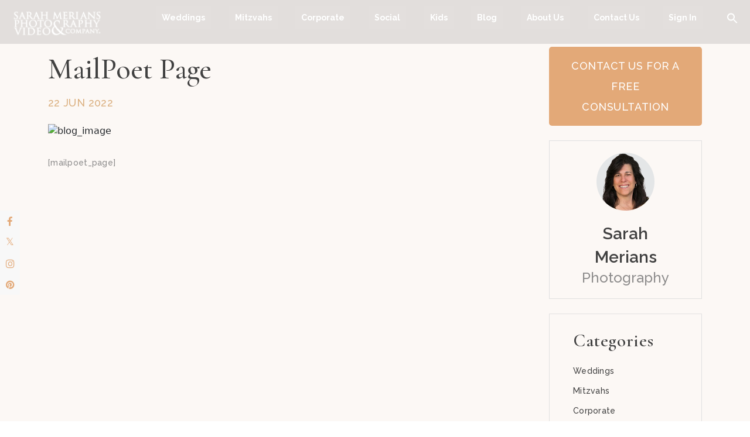

--- FILE ---
content_type: text/html; charset=UTF-8
request_url: https://www.sarahmerians.com/?mailpoet_page=subscriptions
body_size: 22499
content:
<!doctype html>
<html lang="en">

    <head>
        <!-- Required meta tags -->
        <meta charset="utf-8">
        <meta name="viewport" content="width=device-width, initial-scale=1">

        <!-- Bootstrap CSS -->
        <link href="https://cdn.jsdelivr.net/npm/bootstrap@5.0.2/dist/css/bootstrap.min.css" rel="stylesheet"
            integrity="sha384-EVSTQN3/azprG1Anm3QDgpJLIm9Nao0Yz1ztcQTwFspd3yD65VohhpuuCOmLASjC" crossorigin="anonymous">
        <!-- Google Font -->
        <link
            href="https://fonts.googleapis.com/css2?family=Cormorant+Garamond:ital,wght@0,300;0,400;0,500;0,600;0,700;1,300;1,400;1,500;1,600;1,700&display=swap"
            rel="stylesheet">
        <link
            href="https://fonts.googleapis.com/css2?family=Poppins:ital,wght@0,100;0,200;0,300;0,400;0,500;0,600;0,700;0,800;0,900;1,100;1,200;1,300;1,400;1,500;1,600;1,700;1,800;1,900&display=swap"
            rel="stylesheet">
        <link
            href="https://fonts.googleapis.com/css2?family=Raleway:ital,wght@0,100;0,200;0,300;0,400;0,500;0,600;0,700;0,800;0,900;1,100;1,200;1,300;1,400;1,500;1,600;1,700;1,800;1,900&display=swap"
            rel="stylesheet">
        <!-- Slick -->
        <link rel="stylesheet" type="text/css"
            href="https://cdn.jsdelivr.net/npm/slick-carousel@1.8.1/slick/slick.css" />
        <link rel="stylesheet" type="text/css"
            href="https://cdn.jsdelivr.net/npm/slick-carousel@1.8.1/slick/slick-theme.css" />
        <link rel="stylesheet" href="https://cdnjs.cloudflare.com/ajax/libs/font-awesome/4.7.0/css/font-awesome.min.css">

        <!-- Animation Shake-->
        <!--link rel="stylesheet" type="text/css" href="https://csshake.surge.sh/csshake.min.css"-->
        
        <title>MailPoet Page - Sarah Merians Photography &amp; Video Company</title>

			<style>
			.fuse_social_icons_links {
			    display: block;
			}
			.facebook-awesome-social::before {
			    content: "\f09a" !important;
			}
			


			.awesome-social-img img {
			    position: absolute;
			    top: 50%;
			    left: 50%;
			    transform: translate(-50%,-50%);
			}

			.awesome-social-img {
			    position: relative;
			}			
			.icon_wrapper .awesome-social {
			    font-family: 'FuseAwesome' !important;
			}
			#icon_wrapper .fuse_social_icons_links .awesome-social {
			    font-family: "FuseAwesome" !important;
			    ext-rendering: auto !important;
			    -webkit-font-smoothing: antialiased !important;
			    -moz-osx-font-smoothing: grayscale !important;
			}
									
			
			#icon_wrapper{
				position: fixed;
				top: 50%;
				left: 0px;
				z-index: 99999;
			}
			
			.awesome-social

			{

            margin-top:2px;

			color: #fff !important;

			text-align: center !important;

			display: block;

			
			line-height: 34px !important;

			width: 32px !important;

			height: 32px !important;

			font-size:16px !important;

			


			}

			
			.fuse_social_icons_links

			{

			outline:0 !important;



			}

			.fuse_social_icons_links:hover{

			text-decoration:none !important;

			}

			
			.fb-awesome-social

			{

			background: #3b5998;
			border-color: #3b5998;
			
			}
			.facebook-awesome-social

			{

			background: #3b5998;
			border-color: #3b5998;
						}
			
			.fuseicon-threads.threads-awesome-social.awesome-social::before {
			    content: "\e900";
			    font-family: 'FuseCustomIcons' !important;
			    			}

			.fuseicon-threads.threads-awesome-social.awesome-social {
			    background: #000;
			}


			.tw-awesome-social

			{

			background:#00aced;
			border-color: #00aced;
			
			}
			.twitter-awesome-social

			{

			background:#000;
			border-color: #000;
			
			}
			.rss-awesome-social

			{

			background:#FA9B39;
			border-color: #FA9B39;
			
			}

			.linkedin-awesome-social

			{

			background:#007bb6;
			border-color: #007bb6;
						}

			.youtube-awesome-social

			{

			background:#bb0000;
			border-color: #bb0000;
						}

			.flickr-awesome-social

			{

			background: #ff0084;
			border-color: #ff0084;
						}

			.pinterest-awesome-social

			{

			background:#cb2027;
			border-color: #cb2027;
						}

			.stumbleupon-awesome-social

			{

			background:#f74425 ;
			border-color: #f74425;
						}

			.google-plus-awesome-social

			{

			background:#f74425 ;
			border-color: #f74425;
						}

			.instagram-awesome-social

			{

			    background: -moz-linear-gradient(45deg, #f09433 0%, #e6683c 25%, #dc2743 50%, #cc2366 75%, #bc1888 100%);
			    background: -webkit-linear-gradient(45deg, #f09433 0%,#e6683c 25%,#dc2743 50%,#cc2366 75%,#bc1888 100%);
			    background: linear-gradient(45deg, #f09433 0%,#e6683c 25%,#dc2743 50%,#cc2366 75%,#bc1888 100%);
			    filter: progid:DXImageTransform.Microsoft.gradient( startColorstr='#f09433', endColorstr='#bc1888',GradientType=1 );
			    border-color: #f09433;
					    

			}

			.tumblr-awesome-social

			{

			background: #32506d ;
			border-color: #32506d;
						}

			.vine-awesome-social

			{

			background: #00bf8f ;
			border-color: #00bf8f;
						}

            .vk-awesome-social {



            background: #45668e ;
            border-color: #45668e;
            
            }

            .soundcloud-awesome-social

                {

            background: #ff3300 ;
            border-color: #ff3300;
            
                }

                .reddit-awesome-social{



            background: #ff4500 ;
            border-color: #ff4500;

                            }

                .stack-awesome-social{



            background: #fe7a15 ;
            border-color: #fe7a15;
            
                }

                .behance-awesome-social{

            background: #1769ff ;
            border-color: #1769ff;
            
                }

                .github-awesome-social{

            background: #999999 ;
            border-color: #999999;
            


                }

                .envelope-awesome-social{

                  background: #ccc ;
 				  border-color: #ccc;                 
 				                  }

/*  Mobile */



@media(max-width:768px){
#icon_wrapper{



	display: none;

}

}








/* Custom Background */
                .awesome-social {

            background:#f8f8f8 !important;

                }



                
             




			</style>

	<style>img:is([sizes="auto" i], [sizes^="auto," i]) { contain-intrinsic-size: 3000px 1500px }</style>
	
		<!-- All in One SEO 4.9.0 - aioseo.com -->
	<meta name="description" content="[mailpoet_page]" />
	<meta name="robots" content="max-image-preview:large" />
	<link rel="canonical" href="https://www.sarahmerians.com/?mailpoet_page=subscriptions" />
	<meta name="generator" content="All in One SEO (AIOSEO) 4.9.0" />
		<script type="application/ld+json" class="aioseo-schema">
			{"@context":"https:\/\/schema.org","@graph":[{"@type":"BreadcrumbList","@id":"https:\/\/www.sarahmerians.com\/?mailpoet_page=subscriptions#breadcrumblist","itemListElement":[{"@type":"ListItem","@id":"https:\/\/www.sarahmerians.com#listItem","position":1,"name":"Home","item":"https:\/\/www.sarahmerians.com","nextItem":{"@type":"ListItem","@id":"https:\/\/www.sarahmerians.com\/?mailpoet_page=subscriptions#listItem","name":"MailPoet Page"}},{"@type":"ListItem","@id":"https:\/\/www.sarahmerians.com\/?mailpoet_page=subscriptions#listItem","position":2,"name":"MailPoet Page","previousItem":{"@type":"ListItem","@id":"https:\/\/www.sarahmerians.com#listItem","name":"Home"}}]},{"@type":"Organization","@id":"https:\/\/www.sarahmerians.com\/#organization","name":"Sarah Merians","description":"Boutique Photographer - Serving New York, New Jersey and Connecticut","url":"https:\/\/www.sarahmerians.com\/","telephone":"+12126330502","logo":{"@type":"ImageObject","url":"https:\/\/www.sarahmerians.com\/wp-content\/uploads\/2022\/06\/cropped-logo-color-header-mobile.png","@id":"https:\/\/www.sarahmerians.com\/?mailpoet_page=subscriptions\/#organizationLogo","width":185,"height":50},"image":{"@id":"https:\/\/www.sarahmerians.com\/?mailpoet_page=subscriptions\/#organizationLogo"}},{"@type":"WebPage","@id":"https:\/\/www.sarahmerians.com\/?mailpoet_page=subscriptions#webpage","url":"https:\/\/www.sarahmerians.com\/?mailpoet_page=subscriptions","name":"MailPoet Page - Sarah Merians Photography & Video Company","description":"[mailpoet_page]","inLanguage":"en-US","isPartOf":{"@id":"https:\/\/www.sarahmerians.com\/#website"},"breadcrumb":{"@id":"https:\/\/www.sarahmerians.com\/?mailpoet_page=subscriptions#breadcrumblist"},"datePublished":"2022-06-22T07:58:21+00:00","dateModified":"2022-06-22T07:58:21+00:00"},{"@type":"WebSite","@id":"https:\/\/www.sarahmerians.com\/#website","url":"https:\/\/www.sarahmerians.com\/","name":"Sarah Merians Photography & Video Company","description":"Boutique Photographer - Serving New York, New Jersey and Connecticut","inLanguage":"en-US","publisher":{"@id":"https:\/\/www.sarahmerians.com\/#organization"}}]}
		</script>
		<!-- All in One SEO -->

<link rel='dns-prefetch' href='//www.googletagmanager.com' />
<link rel='dns-prefetch' href='//fonts.googleapis.com' />
<link rel="alternate" type="application/rss+xml" title="Sarah Merians Photography &amp; Video Company &raquo; Feed" href="https://www.sarahmerians.com/feed/" />
<link rel="alternate" type="application/rss+xml" title="Sarah Merians Photography &amp; Video Company &raquo; Comments Feed" href="https://www.sarahmerians.com/comments/feed/" />
		<!-- This site uses the Google Analytics by MonsterInsights plugin v9.10.0 - Using Analytics tracking - https://www.monsterinsights.com/ -->
							<script src="//www.googletagmanager.com/gtag/js?id=G-47J1NG7SBD"  data-cfasync="false" data-wpfc-render="false" type="text/javascript" async></script>
			<script data-cfasync="false" data-wpfc-render="false" type="text/javascript">
				var mi_version = '9.10.0';
				var mi_track_user = true;
				var mi_no_track_reason = '';
								var MonsterInsightsDefaultLocations = {"page_location":"https:\/\/www.sarahmerians.com\/?mailpoet_page=subscriptions"};
								if ( typeof MonsterInsightsPrivacyGuardFilter === 'function' ) {
					var MonsterInsightsLocations = (typeof MonsterInsightsExcludeQuery === 'object') ? MonsterInsightsPrivacyGuardFilter( MonsterInsightsExcludeQuery ) : MonsterInsightsPrivacyGuardFilter( MonsterInsightsDefaultLocations );
				} else {
					var MonsterInsightsLocations = (typeof MonsterInsightsExcludeQuery === 'object') ? MonsterInsightsExcludeQuery : MonsterInsightsDefaultLocations;
				}

								var disableStrs = [
										'ga-disable-G-47J1NG7SBD',
									];

				/* Function to detect opted out users */
				function __gtagTrackerIsOptedOut() {
					for (var index = 0; index < disableStrs.length; index++) {
						if (document.cookie.indexOf(disableStrs[index] + '=true') > -1) {
							return true;
						}
					}

					return false;
				}

				/* Disable tracking if the opt-out cookie exists. */
				if (__gtagTrackerIsOptedOut()) {
					for (var index = 0; index < disableStrs.length; index++) {
						window[disableStrs[index]] = true;
					}
				}

				/* Opt-out function */
				function __gtagTrackerOptout() {
					for (var index = 0; index < disableStrs.length; index++) {
						document.cookie = disableStrs[index] + '=true; expires=Thu, 31 Dec 2099 23:59:59 UTC; path=/';
						window[disableStrs[index]] = true;
					}
				}

				if ('undefined' === typeof gaOptout) {
					function gaOptout() {
						__gtagTrackerOptout();
					}
				}
								window.dataLayer = window.dataLayer || [];

				window.MonsterInsightsDualTracker = {
					helpers: {},
					trackers: {},
				};
				if (mi_track_user) {
					function __gtagDataLayer() {
						dataLayer.push(arguments);
					}

					function __gtagTracker(type, name, parameters) {
						if (!parameters) {
							parameters = {};
						}

						if (parameters.send_to) {
							__gtagDataLayer.apply(null, arguments);
							return;
						}

						if (type === 'event') {
														parameters.send_to = monsterinsights_frontend.v4_id;
							var hookName = name;
							if (typeof parameters['event_category'] !== 'undefined') {
								hookName = parameters['event_category'] + ':' + name;
							}

							if (typeof MonsterInsightsDualTracker.trackers[hookName] !== 'undefined') {
								MonsterInsightsDualTracker.trackers[hookName](parameters);
							} else {
								__gtagDataLayer('event', name, parameters);
							}
							
						} else {
							__gtagDataLayer.apply(null, arguments);
						}
					}

					__gtagTracker('js', new Date());
					__gtagTracker('set', {
						'developer_id.dZGIzZG': true,
											});
					if ( MonsterInsightsLocations.page_location ) {
						__gtagTracker('set', MonsterInsightsLocations);
					}
										__gtagTracker('config', 'G-47J1NG7SBD', {"forceSSL":"true","link_attribution":"true"} );
										window.gtag = __gtagTracker;										(function () {
						/* https://developers.google.com/analytics/devguides/collection/analyticsjs/ */
						/* ga and __gaTracker compatibility shim. */
						var noopfn = function () {
							return null;
						};
						var newtracker = function () {
							return new Tracker();
						};
						var Tracker = function () {
							return null;
						};
						var p = Tracker.prototype;
						p.get = noopfn;
						p.set = noopfn;
						p.send = function () {
							var args = Array.prototype.slice.call(arguments);
							args.unshift('send');
							__gaTracker.apply(null, args);
						};
						var __gaTracker = function () {
							var len = arguments.length;
							if (len === 0) {
								return;
							}
							var f = arguments[len - 1];
							if (typeof f !== 'object' || f === null || typeof f.hitCallback !== 'function') {
								if ('send' === arguments[0]) {
									var hitConverted, hitObject = false, action;
									if ('event' === arguments[1]) {
										if ('undefined' !== typeof arguments[3]) {
											hitObject = {
												'eventAction': arguments[3],
												'eventCategory': arguments[2],
												'eventLabel': arguments[4],
												'value': arguments[5] ? arguments[5] : 1,
											}
										}
									}
									if ('pageview' === arguments[1]) {
										if ('undefined' !== typeof arguments[2]) {
											hitObject = {
												'eventAction': 'page_view',
												'page_path': arguments[2],
											}
										}
									}
									if (typeof arguments[2] === 'object') {
										hitObject = arguments[2];
									}
									if (typeof arguments[5] === 'object') {
										Object.assign(hitObject, arguments[5]);
									}
									if ('undefined' !== typeof arguments[1].hitType) {
										hitObject = arguments[1];
										if ('pageview' === hitObject.hitType) {
											hitObject.eventAction = 'page_view';
										}
									}
									if (hitObject) {
										action = 'timing' === arguments[1].hitType ? 'timing_complete' : hitObject.eventAction;
										hitConverted = mapArgs(hitObject);
										__gtagTracker('event', action, hitConverted);
									}
								}
								return;
							}

							function mapArgs(args) {
								var arg, hit = {};
								var gaMap = {
									'eventCategory': 'event_category',
									'eventAction': 'event_action',
									'eventLabel': 'event_label',
									'eventValue': 'event_value',
									'nonInteraction': 'non_interaction',
									'timingCategory': 'event_category',
									'timingVar': 'name',
									'timingValue': 'value',
									'timingLabel': 'event_label',
									'page': 'page_path',
									'location': 'page_location',
									'title': 'page_title',
									'referrer' : 'page_referrer',
								};
								for (arg in args) {
																		if (!(!args.hasOwnProperty(arg) || !gaMap.hasOwnProperty(arg))) {
										hit[gaMap[arg]] = args[arg];
									} else {
										hit[arg] = args[arg];
									}
								}
								return hit;
							}

							try {
								f.hitCallback();
							} catch (ex) {
							}
						};
						__gaTracker.create = newtracker;
						__gaTracker.getByName = newtracker;
						__gaTracker.getAll = function () {
							return [];
						};
						__gaTracker.remove = noopfn;
						__gaTracker.loaded = true;
						window['__gaTracker'] = __gaTracker;
					})();
									} else {
										console.log("");
					(function () {
						function __gtagTracker() {
							return null;
						}

						window['__gtagTracker'] = __gtagTracker;
						window['gtag'] = __gtagTracker;
					})();
									}
			</script>
							<!-- / Google Analytics by MonsterInsights -->
		<script type="text/javascript">
/* <![CDATA[ */
window._wpemojiSettings = {"baseUrl":"https:\/\/s.w.org\/images\/core\/emoji\/16.0.1\/72x72\/","ext":".png","svgUrl":"https:\/\/s.w.org\/images\/core\/emoji\/16.0.1\/svg\/","svgExt":".svg","source":{"concatemoji":"https:\/\/www.sarahmerians.com\/wp-includes\/js\/wp-emoji-release.min.js?ver=6.8.3"}};
/*! This file is auto-generated */
!function(s,n){var o,i,e;function c(e){try{var t={supportTests:e,timestamp:(new Date).valueOf()};sessionStorage.setItem(o,JSON.stringify(t))}catch(e){}}function p(e,t,n){e.clearRect(0,0,e.canvas.width,e.canvas.height),e.fillText(t,0,0);var t=new Uint32Array(e.getImageData(0,0,e.canvas.width,e.canvas.height).data),a=(e.clearRect(0,0,e.canvas.width,e.canvas.height),e.fillText(n,0,0),new Uint32Array(e.getImageData(0,0,e.canvas.width,e.canvas.height).data));return t.every(function(e,t){return e===a[t]})}function u(e,t){e.clearRect(0,0,e.canvas.width,e.canvas.height),e.fillText(t,0,0);for(var n=e.getImageData(16,16,1,1),a=0;a<n.data.length;a++)if(0!==n.data[a])return!1;return!0}function f(e,t,n,a){switch(t){case"flag":return n(e,"\ud83c\udff3\ufe0f\u200d\u26a7\ufe0f","\ud83c\udff3\ufe0f\u200b\u26a7\ufe0f")?!1:!n(e,"\ud83c\udde8\ud83c\uddf6","\ud83c\udde8\u200b\ud83c\uddf6")&&!n(e,"\ud83c\udff4\udb40\udc67\udb40\udc62\udb40\udc65\udb40\udc6e\udb40\udc67\udb40\udc7f","\ud83c\udff4\u200b\udb40\udc67\u200b\udb40\udc62\u200b\udb40\udc65\u200b\udb40\udc6e\u200b\udb40\udc67\u200b\udb40\udc7f");case"emoji":return!a(e,"\ud83e\udedf")}return!1}function g(e,t,n,a){var r="undefined"!=typeof WorkerGlobalScope&&self instanceof WorkerGlobalScope?new OffscreenCanvas(300,150):s.createElement("canvas"),o=r.getContext("2d",{willReadFrequently:!0}),i=(o.textBaseline="top",o.font="600 32px Arial",{});return e.forEach(function(e){i[e]=t(o,e,n,a)}),i}function t(e){var t=s.createElement("script");t.src=e,t.defer=!0,s.head.appendChild(t)}"undefined"!=typeof Promise&&(o="wpEmojiSettingsSupports",i=["flag","emoji"],n.supports={everything:!0,everythingExceptFlag:!0},e=new Promise(function(e){s.addEventListener("DOMContentLoaded",e,{once:!0})}),new Promise(function(t){var n=function(){try{var e=JSON.parse(sessionStorage.getItem(o));if("object"==typeof e&&"number"==typeof e.timestamp&&(new Date).valueOf()<e.timestamp+604800&&"object"==typeof e.supportTests)return e.supportTests}catch(e){}return null}();if(!n){if("undefined"!=typeof Worker&&"undefined"!=typeof OffscreenCanvas&&"undefined"!=typeof URL&&URL.createObjectURL&&"undefined"!=typeof Blob)try{var e="postMessage("+g.toString()+"("+[JSON.stringify(i),f.toString(),p.toString(),u.toString()].join(",")+"));",a=new Blob([e],{type:"text/javascript"}),r=new Worker(URL.createObjectURL(a),{name:"wpTestEmojiSupports"});return void(r.onmessage=function(e){c(n=e.data),r.terminate(),t(n)})}catch(e){}c(n=g(i,f,p,u))}t(n)}).then(function(e){for(var t in e)n.supports[t]=e[t],n.supports.everything=n.supports.everything&&n.supports[t],"flag"!==t&&(n.supports.everythingExceptFlag=n.supports.everythingExceptFlag&&n.supports[t]);n.supports.everythingExceptFlag=n.supports.everythingExceptFlag&&!n.supports.flag,n.DOMReady=!1,n.readyCallback=function(){n.DOMReady=!0}}).then(function(){return e}).then(function(){var e;n.supports.everything||(n.readyCallback(),(e=n.source||{}).concatemoji?t(e.concatemoji):e.wpemoji&&e.twemoji&&(t(e.twemoji),t(e.wpemoji)))}))}((window,document),window._wpemojiSettings);
/* ]]> */
</script>
<link rel='stylesheet' id='sbi_styles-css' href='https://www.sarahmerians.com/wp-content/plugins/instagram-feed/css/sbi-styles.min.css?ver=6.10.0' type='text/css' media='all' />
<style id='wp-emoji-styles-inline-css' type='text/css'>

	img.wp-smiley, img.emoji {
		display: inline !important;
		border: none !important;
		box-shadow: none !important;
		height: 1em !important;
		width: 1em !important;
		margin: 0 0.07em !important;
		vertical-align: -0.1em !important;
		background: none !important;
		padding: 0 !important;
	}
</style>
<link rel='stylesheet' id='wp-block-library-css' href='https://www.sarahmerians.com/wp-includes/css/dist/block-library/style.min.css?ver=6.8.3' type='text/css' media='all' />
<style id='classic-theme-styles-inline-css' type='text/css'>
/*! This file is auto-generated */
.wp-block-button__link{color:#fff;background-color:#32373c;border-radius:9999px;box-shadow:none;text-decoration:none;padding:calc(.667em + 2px) calc(1.333em + 2px);font-size:1.125em}.wp-block-file__button{background:#32373c;color:#fff;text-decoration:none}
</style>
<link rel='stylesheet' id='aioseo/css/src/vue/standalone/blocks/table-of-contents/global.scss-css' href='https://www.sarahmerians.com/wp-content/plugins/all-in-one-seo-pack/dist/Lite/assets/css/table-of-contents/global.e90f6d47.css?ver=4.9.0' type='text/css' media='all' />
<style id='global-styles-inline-css' type='text/css'>
:root{--wp--preset--aspect-ratio--square: 1;--wp--preset--aspect-ratio--4-3: 4/3;--wp--preset--aspect-ratio--3-4: 3/4;--wp--preset--aspect-ratio--3-2: 3/2;--wp--preset--aspect-ratio--2-3: 2/3;--wp--preset--aspect-ratio--16-9: 16/9;--wp--preset--aspect-ratio--9-16: 9/16;--wp--preset--color--black: #000000;--wp--preset--color--cyan-bluish-gray: #abb8c3;--wp--preset--color--white: #ffffff;--wp--preset--color--pale-pink: #f78da7;--wp--preset--color--vivid-red: #cf2e2e;--wp--preset--color--luminous-vivid-orange: #ff6900;--wp--preset--color--luminous-vivid-amber: #fcb900;--wp--preset--color--light-green-cyan: #7bdcb5;--wp--preset--color--vivid-green-cyan: #00d084;--wp--preset--color--pale-cyan-blue: #8ed1fc;--wp--preset--color--vivid-cyan-blue: #0693e3;--wp--preset--color--vivid-purple: #9b51e0;--wp--preset--gradient--vivid-cyan-blue-to-vivid-purple: linear-gradient(135deg,rgba(6,147,227,1) 0%,rgb(155,81,224) 100%);--wp--preset--gradient--light-green-cyan-to-vivid-green-cyan: linear-gradient(135deg,rgb(122,220,180) 0%,rgb(0,208,130) 100%);--wp--preset--gradient--luminous-vivid-amber-to-luminous-vivid-orange: linear-gradient(135deg,rgba(252,185,0,1) 0%,rgba(255,105,0,1) 100%);--wp--preset--gradient--luminous-vivid-orange-to-vivid-red: linear-gradient(135deg,rgba(255,105,0,1) 0%,rgb(207,46,46) 100%);--wp--preset--gradient--very-light-gray-to-cyan-bluish-gray: linear-gradient(135deg,rgb(238,238,238) 0%,rgb(169,184,195) 100%);--wp--preset--gradient--cool-to-warm-spectrum: linear-gradient(135deg,rgb(74,234,220) 0%,rgb(151,120,209) 20%,rgb(207,42,186) 40%,rgb(238,44,130) 60%,rgb(251,105,98) 80%,rgb(254,248,76) 100%);--wp--preset--gradient--blush-light-purple: linear-gradient(135deg,rgb(255,206,236) 0%,rgb(152,150,240) 100%);--wp--preset--gradient--blush-bordeaux: linear-gradient(135deg,rgb(254,205,165) 0%,rgb(254,45,45) 50%,rgb(107,0,62) 100%);--wp--preset--gradient--luminous-dusk: linear-gradient(135deg,rgb(255,203,112) 0%,rgb(199,81,192) 50%,rgb(65,88,208) 100%);--wp--preset--gradient--pale-ocean: linear-gradient(135deg,rgb(255,245,203) 0%,rgb(182,227,212) 50%,rgb(51,167,181) 100%);--wp--preset--gradient--electric-grass: linear-gradient(135deg,rgb(202,248,128) 0%,rgb(113,206,126) 100%);--wp--preset--gradient--midnight: linear-gradient(135deg,rgb(2,3,129) 0%,rgb(40,116,252) 100%);--wp--preset--font-size--small: 13px;--wp--preset--font-size--medium: 20px;--wp--preset--font-size--large: 36px;--wp--preset--font-size--x-large: 42px;--wp--preset--spacing--20: 0.44rem;--wp--preset--spacing--30: 0.67rem;--wp--preset--spacing--40: 1rem;--wp--preset--spacing--50: 1.5rem;--wp--preset--spacing--60: 2.25rem;--wp--preset--spacing--70: 3.38rem;--wp--preset--spacing--80: 5.06rem;--wp--preset--shadow--natural: 6px 6px 9px rgba(0, 0, 0, 0.2);--wp--preset--shadow--deep: 12px 12px 50px rgba(0, 0, 0, 0.4);--wp--preset--shadow--sharp: 6px 6px 0px rgba(0, 0, 0, 0.2);--wp--preset--shadow--outlined: 6px 6px 0px -3px rgba(255, 255, 255, 1), 6px 6px rgba(0, 0, 0, 1);--wp--preset--shadow--crisp: 6px 6px 0px rgba(0, 0, 0, 1);}:where(.is-layout-flex){gap: 0.5em;}:where(.is-layout-grid){gap: 0.5em;}body .is-layout-flex{display: flex;}.is-layout-flex{flex-wrap: wrap;align-items: center;}.is-layout-flex > :is(*, div){margin: 0;}body .is-layout-grid{display: grid;}.is-layout-grid > :is(*, div){margin: 0;}:where(.wp-block-columns.is-layout-flex){gap: 2em;}:where(.wp-block-columns.is-layout-grid){gap: 2em;}:where(.wp-block-post-template.is-layout-flex){gap: 1.25em;}:where(.wp-block-post-template.is-layout-grid){gap: 1.25em;}.has-black-color{color: var(--wp--preset--color--black) !important;}.has-cyan-bluish-gray-color{color: var(--wp--preset--color--cyan-bluish-gray) !important;}.has-white-color{color: var(--wp--preset--color--white) !important;}.has-pale-pink-color{color: var(--wp--preset--color--pale-pink) !important;}.has-vivid-red-color{color: var(--wp--preset--color--vivid-red) !important;}.has-luminous-vivid-orange-color{color: var(--wp--preset--color--luminous-vivid-orange) !important;}.has-luminous-vivid-amber-color{color: var(--wp--preset--color--luminous-vivid-amber) !important;}.has-light-green-cyan-color{color: var(--wp--preset--color--light-green-cyan) !important;}.has-vivid-green-cyan-color{color: var(--wp--preset--color--vivid-green-cyan) !important;}.has-pale-cyan-blue-color{color: var(--wp--preset--color--pale-cyan-blue) !important;}.has-vivid-cyan-blue-color{color: var(--wp--preset--color--vivid-cyan-blue) !important;}.has-vivid-purple-color{color: var(--wp--preset--color--vivid-purple) !important;}.has-black-background-color{background-color: var(--wp--preset--color--black) !important;}.has-cyan-bluish-gray-background-color{background-color: var(--wp--preset--color--cyan-bluish-gray) !important;}.has-white-background-color{background-color: var(--wp--preset--color--white) !important;}.has-pale-pink-background-color{background-color: var(--wp--preset--color--pale-pink) !important;}.has-vivid-red-background-color{background-color: var(--wp--preset--color--vivid-red) !important;}.has-luminous-vivid-orange-background-color{background-color: var(--wp--preset--color--luminous-vivid-orange) !important;}.has-luminous-vivid-amber-background-color{background-color: var(--wp--preset--color--luminous-vivid-amber) !important;}.has-light-green-cyan-background-color{background-color: var(--wp--preset--color--light-green-cyan) !important;}.has-vivid-green-cyan-background-color{background-color: var(--wp--preset--color--vivid-green-cyan) !important;}.has-pale-cyan-blue-background-color{background-color: var(--wp--preset--color--pale-cyan-blue) !important;}.has-vivid-cyan-blue-background-color{background-color: var(--wp--preset--color--vivid-cyan-blue) !important;}.has-vivid-purple-background-color{background-color: var(--wp--preset--color--vivid-purple) !important;}.has-black-border-color{border-color: var(--wp--preset--color--black) !important;}.has-cyan-bluish-gray-border-color{border-color: var(--wp--preset--color--cyan-bluish-gray) !important;}.has-white-border-color{border-color: var(--wp--preset--color--white) !important;}.has-pale-pink-border-color{border-color: var(--wp--preset--color--pale-pink) !important;}.has-vivid-red-border-color{border-color: var(--wp--preset--color--vivid-red) !important;}.has-luminous-vivid-orange-border-color{border-color: var(--wp--preset--color--luminous-vivid-orange) !important;}.has-luminous-vivid-amber-border-color{border-color: var(--wp--preset--color--luminous-vivid-amber) !important;}.has-light-green-cyan-border-color{border-color: var(--wp--preset--color--light-green-cyan) !important;}.has-vivid-green-cyan-border-color{border-color: var(--wp--preset--color--vivid-green-cyan) !important;}.has-pale-cyan-blue-border-color{border-color: var(--wp--preset--color--pale-cyan-blue) !important;}.has-vivid-cyan-blue-border-color{border-color: var(--wp--preset--color--vivid-cyan-blue) !important;}.has-vivid-purple-border-color{border-color: var(--wp--preset--color--vivid-purple) !important;}.has-vivid-cyan-blue-to-vivid-purple-gradient-background{background: var(--wp--preset--gradient--vivid-cyan-blue-to-vivid-purple) !important;}.has-light-green-cyan-to-vivid-green-cyan-gradient-background{background: var(--wp--preset--gradient--light-green-cyan-to-vivid-green-cyan) !important;}.has-luminous-vivid-amber-to-luminous-vivid-orange-gradient-background{background: var(--wp--preset--gradient--luminous-vivid-amber-to-luminous-vivid-orange) !important;}.has-luminous-vivid-orange-to-vivid-red-gradient-background{background: var(--wp--preset--gradient--luminous-vivid-orange-to-vivid-red) !important;}.has-very-light-gray-to-cyan-bluish-gray-gradient-background{background: var(--wp--preset--gradient--very-light-gray-to-cyan-bluish-gray) !important;}.has-cool-to-warm-spectrum-gradient-background{background: var(--wp--preset--gradient--cool-to-warm-spectrum) !important;}.has-blush-light-purple-gradient-background{background: var(--wp--preset--gradient--blush-light-purple) !important;}.has-blush-bordeaux-gradient-background{background: var(--wp--preset--gradient--blush-bordeaux) !important;}.has-luminous-dusk-gradient-background{background: var(--wp--preset--gradient--luminous-dusk) !important;}.has-pale-ocean-gradient-background{background: var(--wp--preset--gradient--pale-ocean) !important;}.has-electric-grass-gradient-background{background: var(--wp--preset--gradient--electric-grass) !important;}.has-midnight-gradient-background{background: var(--wp--preset--gradient--midnight) !important;}.has-small-font-size{font-size: var(--wp--preset--font-size--small) !important;}.has-medium-font-size{font-size: var(--wp--preset--font-size--medium) !important;}.has-large-font-size{font-size: var(--wp--preset--font-size--large) !important;}.has-x-large-font-size{font-size: var(--wp--preset--font-size--x-large) !important;}
:where(.wp-block-post-template.is-layout-flex){gap: 1.25em;}:where(.wp-block-post-template.is-layout-grid){gap: 1.25em;}
:where(.wp-block-columns.is-layout-flex){gap: 2em;}:where(.wp-block-columns.is-layout-grid){gap: 2em;}
:root :where(.wp-block-pullquote){font-size: 1.5em;line-height: 1.6;}
</style>
<link rel='stylesheet' id='redux-extendify-styles-css' href='https://www.sarahmerians.com/wp-content/plugins/fuse-social-floating-sidebar/framework/redux-core/assets/css/extendify-utilities.css?ver=4.4.0' type='text/css' media='all' />
<link rel='stylesheet' id='fuse-awesome-css' href='https://www.sarahmerians.com/wp-content/plugins/fuse-social-floating-sidebar/inc/font-awesome/css/font-awesome.min.css?ver=5.4.12' type='text/css' media='all' />
<link rel='stylesheet' id='ivory-search-styles-css' href='https://www.sarahmerians.com/wp-content/plugins/add-search-to-menu/public/css/ivory-search.min.css?ver=5.5.12' type='text/css' media='all' />
<link rel='stylesheet' id='megamenu-css' href='https://www.sarahmerians.com/wp-content/uploads/maxmegamenu/style.css?ver=2ebda6' type='text/css' media='all' />
<link rel='stylesheet' id='dashicons-css' href='https://www.sarahmerians.com/wp-includes/css/dashicons.min.css?ver=6.8.3' type='text/css' media='all' />
<link rel='stylesheet' id='megamenu-google-fonts-css' href='//fonts.googleapis.com/css?family=Raleway%3A400%2C700&#038;ver=6.8.3' type='text/css' media='all' />
<link rel='stylesheet' id='megamenu-genericons-css' href='https://www.sarahmerians.com/wp-content/plugins/megamenu-pro/icons/genericons/genericons/genericons.css?ver=2.2.8' type='text/css' media='all' />
<link rel='stylesheet' id='megamenu-fontawesome-css' href='https://www.sarahmerians.com/wp-content/plugins/megamenu-pro/icons/fontawesome/css/font-awesome.min.css?ver=2.2.8' type='text/css' media='all' />
<link rel='stylesheet' id='megamenu-fontawesome5-css' href='https://www.sarahmerians.com/wp-content/plugins/megamenu-pro/icons/fontawesome5/css/all.min.css?ver=2.2.8' type='text/css' media='all' />
<script type="text/javascript" src="https://www.sarahmerians.com/wp-content/plugins/google-analytics-for-wordpress/assets/js/frontend-gtag.min.js?ver=9.10.0" id="monsterinsights-frontend-script-js" async="async" data-wp-strategy="async"></script>
<script data-cfasync="false" data-wpfc-render="false" type="text/javascript" id='monsterinsights-frontend-script-js-extra'>/* <![CDATA[ */
var monsterinsights_frontend = {"js_events_tracking":"true","download_extensions":"doc,pdf,ppt,zip,xls,docx,pptx,xlsx","inbound_paths":"[]","home_url":"https:\/\/www.sarahmerians.com","hash_tracking":"false","v4_id":"G-47J1NG7SBD"};/* ]]> */
</script>
<script type="text/javascript" src="https://www.sarahmerians.com/wp-includes/js/jquery/jquery.min.js?ver=3.7.1" id="jquery-core-js"></script>
<script type="text/javascript" src="https://www.sarahmerians.com/wp-includes/js/jquery/jquery-migrate.min.js?ver=3.4.1" id="jquery-migrate-js"></script>
<script type="text/javascript" id="fuse-social-script-js-extra">
/* <![CDATA[ */
var fuse_social = {"ajax_url":"https:\/\/www.sarahmerians.com\/wp-admin\/admin-ajax.php"};
/* ]]> */
</script>
<script type="text/javascript" src="https://www.sarahmerians.com/wp-content/plugins/fuse-social-floating-sidebar/inc/js/fuse_script.js?ver=1058831960" id="fuse-social-script-js"></script>

<!-- Google tag (gtag.js) snippet added by Site Kit -->
<!-- Google Analytics snippet added by Site Kit -->
<script type="text/javascript" src="https://www.googletagmanager.com/gtag/js?id=GT-P84LQZT5" id="google_gtagjs-js" async></script>
<script type="text/javascript" id="google_gtagjs-js-after">
/* <![CDATA[ */
window.dataLayer = window.dataLayer || [];function gtag(){dataLayer.push(arguments);}
gtag("set","linker",{"domains":["www.sarahmerians.com"]});
gtag("js", new Date());
gtag("set", "developer_id.dZTNiMT", true);
gtag("config", "GT-P84LQZT5");
 window._googlesitekit = window._googlesitekit || {}; window._googlesitekit.throttledEvents = []; window._googlesitekit.gtagEvent = (name, data) => { var key = JSON.stringify( { name, data } ); if ( !! window._googlesitekit.throttledEvents[ key ] ) { return; } window._googlesitekit.throttledEvents[ key ] = true; setTimeout( () => { delete window._googlesitekit.throttledEvents[ key ]; }, 5 ); gtag( "event", name, { ...data, event_source: "site-kit" } ); }; 
/* ]]> */
</script>
<link rel="https://api.w.org/" href="https://www.sarahmerians.com/wp-json/" /><link rel="EditURI" type="application/rsd+xml" title="RSD" href="https://www.sarahmerians.com/xmlrpc.php?rsd" />
<link rel='shortlink' href='https://www.sarahmerians.com/?p=72511' />
<link rel="alternate" title="oEmbed (JSON)" type="application/json+oembed" href="https://www.sarahmerians.com/wp-json/oembed/1.0/embed?url=https%3A%2F%2Fwww.sarahmerians.com%2F%3Fmailpoet_page%3Dsubscriptions" />
<link rel="alternate" title="oEmbed (XML)" type="text/xml+oembed" href="https://www.sarahmerians.com/wp-json/oembed/1.0/embed?url=https%3A%2F%2Fwww.sarahmerians.com%2F%3Fmailpoet_page%3Dsubscriptions&#038;format=xml" />
<meta name="cdp-version" content="1.5.0" /><meta name="generator" content="Redux 4.4.0" /><meta name="generator" content="Site Kit by Google 1.166.0" />
<!-- Open Graph & Twitter Meta Tags -->
<meta property="og:title" content="MailPoet Page">
<meta property="og:description" content="[mailpoet_page]">
<meta property="og:url" content="https://www.sarahmerians.com/?mailpoet_page=subscriptions">
<meta property="og:type" content="article">
<meta property="og:image" content="https://example.com/default-og-image.jpg">
<meta property="og:image:type" content="image/png">
<meta property="og:image:width" content="1200">
<meta property="og:image:height" content="630">
<meta name="twitter:card" content="summary_large_image">
<meta name="twitter:title" content="MailPoet Page">
<meta name="twitter:description" content="[mailpoet_page]">
<meta name="twitter:image" content="https://example.com/default-og-image.jpg">
<meta name="twitter:url" content="https://www.sarahmerians.com/?mailpoet_page=subscriptions">
<!-- End Open Graph & Twitter Meta Tags -->
<meta name="google-site-verification" content="v0tCyR29hFBNm0_KgJgBCEbwe9ujQZfxUBZ7INkDVL4"><meta name="generator" content="Elementor 3.33.1; features: e_font_icon_svg, additional_custom_breakpoints; settings: css_print_method-external, google_font-enabled, font_display-swap">
<!-- Instagram Feed CSS -->
<style type="text/css">
#sb_instagram .sbi_photo {
    background-size: cover;
    background-position: center center;
    background-repeat: no-repeat;
    opacity: 1;
}
#sb_instagram .sbi_photo img {
display: none !important;
}
</style>
			<style>
				.e-con.e-parent:nth-of-type(n+4):not(.e-lazyloaded):not(.e-no-lazyload),
				.e-con.e-parent:nth-of-type(n+4):not(.e-lazyloaded):not(.e-no-lazyload) * {
					background-image: none !important;
				}
				@media screen and (max-height: 1024px) {
					.e-con.e-parent:nth-of-type(n+3):not(.e-lazyloaded):not(.e-no-lazyload),
					.e-con.e-parent:nth-of-type(n+3):not(.e-lazyloaded):not(.e-no-lazyload) * {
						background-image: none !important;
					}
				}
				@media screen and (max-height: 640px) {
					.e-con.e-parent:nth-of-type(n+2):not(.e-lazyloaded):not(.e-no-lazyload),
					.e-con.e-parent:nth-of-type(n+2):not(.e-lazyloaded):not(.e-no-lazyload) * {
						background-image: none !important;
					}
				}
			</style>
			<link rel="icon" href="https://www.sarahmerians.com/wp-content/uploads/2022/06/cropped-favicom-32x32.png" sizes="32x32" />
<link rel="icon" href="https://www.sarahmerians.com/wp-content/uploads/2022/06/cropped-favicom-192x192.png" sizes="192x192" />
<link rel="apple-touch-icon" href="https://www.sarahmerians.com/wp-content/uploads/2022/06/cropped-favicom-180x180.png" />
<meta name="msapplication-TileImage" content="https://www.sarahmerians.com/wp-content/uploads/2022/06/cropped-favicom-270x270.png" />
		<style type="text/css" id="wp-custom-css">
			#wpadminbar #wp-admin-bar-aioseo-main .aioseo-logo.svg{
	float: left;
  background-position: 0 6px;
}

/* Social floating icons */
.awesome-social {
    /* margin-top: 2px; */
    /* color: #fff !important; */
    color: #e3a978 !important;
    text-align: center !important;
    display: block;
    line-height: 34px !important;
    width: 34px !important;
    height: 34px !important;
    font-size: 17px !important;
    transition: all 0.3s ease;
    transform: scale(1);
    
}
a {
    /* color: #0d6efd; */
    text-decoration: none !important;
}
/* Common hover background colors */
.awesome-social:hover {
    color: #fff !important;                /* Text/Icon color on hover */
   
    transform: scale(1.0);                /* Zoom effect */
}

/* Specific hover background colors */

.facebook-awesome-social:hover {
    background-color: #194da8 !important; /* Facebook */
margin-top:0px;
}

.twitter-awesome-social:hover {
    background-color: #0097ce !important; /* Twitter */
}

.pinterest-awesome-social:hover {
    background-color: #af2424 !important; /* LinkedIn */
}

.instagram-awesome-social:hover {
    background-color: #ae78e8 !important; /* Instagram */
}

#icon_wrapper {
    position: fixed;
    top: 50%;
    left: 0px;
    z-index: 99999;
    background-color: #f8f8f8 !important;
}
#sb_instagram .sbi_photo img {
    display: block !important;
}
		</style>
		<style type="text/css">/** Mega Menu CSS: fs **/</style>
<style type="text/css" media="screen">.is-menu path.search-icon-path { fill: #ffffff;}body .popup-search-close:after, body .search-close:after { border-color: #ffffff;}body .popup-search-close:before, body .search-close:before { border-color: #ffffff;}</style>			<style type="text/css" media="screen">
			/* Ivory search custom CSS code */
			@media (max-width: 991px){
.is-menu-wrapper {
    display: block;
    position: fixed;
    right: 60px;
    top: 5px;
    width: auto;
    z-index: 99999;
}
}			</style>
					<style type="text/css">
						#is-ajax-search-result-72482 .is-ajax-search-post,                        
	            #is-ajax-search-result-72482 .is-show-more-results,
	            #is-ajax-search-details-72482 .is-ajax-search-items > div {
					background-color: #ffffff !important;
				}
            				#is-ajax-search-result-72482 .is-ajax-search-post:hover,
	            #is-ajax-search-result-72482 .is-show-more-results:hover,
	            #is-ajax-search-details-72482 .is-ajax-search-tags-details > div:hover,
	            #is-ajax-search-details-72482 .is-ajax-search-categories-details > div:hover {
					background-color: #fcf8f5 !important;
				}
                                        #is-ajax-search-result-72482 .is-ajax-term-label,
                #is-ajax-search-details-72482 .is-ajax-term-label,
				#is-ajax-search-result-72482,
                #is-ajax-search-details-72482 {
					color: #000000 !important;
				}
                        				#is-ajax-search-result-72482 a,
                #is-ajax-search-details-72482 a:not(.button) {
					color: #000000 !important;
				}
                #is-ajax-search-details-72482 .is-ajax-woocommerce-actions a.button {
                	background-color: #000000 !important;
                }
                        				#is-ajax-search-result-72482 .is-ajax-search-post,
				#is-ajax-search-details-72482 .is-ajax-search-post-details {
				    border-color: #ffffff !important;
				}
                #is-ajax-search-result-72482,
                #is-ajax-search-details-72482 {
                    background-color: #ffffff !important;
                }
						.is-form-style-1.is-form-id-72482 .is-search-input:focus,
			.is-form-style-1.is-form-id-72482 .is-search-input:hover,
			.is-form-style-1.is-form-id-72482 .is-search-input,
			.is-form-style-2.is-form-id-72482 .is-search-input:focus,
			.is-form-style-2.is-form-id-72482 .is-search-input:hover,
			.is-form-style-2.is-form-id-72482 .is-search-input,
			.is-form-style-3.is-form-id-72482 .is-search-input:focus,
			.is-form-style-3.is-form-id-72482 .is-search-input:hover,
			.is-form-style-3.is-form-id-72482 .is-search-input,
			.is-form-id-72482 .is-search-input:focus,
			.is-form-id-72482 .is-search-input:hover,
			.is-form-id-72482 .is-search-input {
                                                                                                background-color: #ffffff !important;			}
                        			</style>
				<!-- Global site tag (gtag.js) - Google Analytics -->
		<script async src="https://www.googletagmanager.com/gtag/js?id=UA-22415414-1"></script>
		<script>
		  window.dataLayer = window.dataLayer || [];
		  function gtag(){dataLayer.push(arguments);}
		  gtag('js', new Date());

		  gtag('config', 'UA-22415414-1');
		  gtag('config', 'AW-1000049077');
		</script>
		
		
        <!-- Custom CSS -->
        <link rel="stylesheet" href="https://www.sarahmerians.com/wp-content/themes/sarahmerians/assets/css/styles.css?v=20" />
    </head>

    <body>
    <nav class="sarah-menu-navbar">
        <a href="https://www.sarahmerians.com/" class="custom-logo-link" rel="home"><img width="185" height="50" src="https://www.sarahmerians.com/wp-content/uploads/2022/06/cropped-logo-color-header-mobile.png" class="custom-logo" alt="Sarah Merians Photography &amp; Video Company" decoding="async" /></a>        <a href="https://www.sarahmerians.com" class="white-logo-link" rel="home" aria-current="page">
            <img width="164" height="50" src="https://www.sarahmerians.com/wp-content/themes/sarahmerians/assets/img/logo-white-header.png" class="white-logo-img" alt="Sarah Merians">
        </a>
      <div class="navbar-div" id="megamenu-navbar">
               <div id="mega-menu-wrap-primary" class="mega-menu-wrap"><div class="mega-menu-toggle"><div class="mega-toggle-blocks-left"><div class='mega-toggle-block mega-logo-block mega-toggle-block-1' id='mega-toggle-block-1'><a class="mega-menu-logo" href="https://www.sarahmerians.com/" target="_self"><img class="mega-menu-logo" src="https://www.sarahmerians.com/wp-content/uploads/2022/06/cropped-footer_logo-1.png" /></a></div></div><div class="mega-toggle-blocks-center"></div><div class="mega-toggle-blocks-right"><div class='mega-toggle-block mega-menu-toggle-animated-block mega-toggle-block-2' id='mega-toggle-block-2'><button aria-label="Toggle Menu" class="mega-toggle-animated mega-toggle-animated-slider" type="button" aria-expanded="false">
                  <span class="mega-toggle-animated-box">
                    <span class="mega-toggle-animated-inner"></span>
                  </span>
                </button></div></div></div><ul id="mega-menu-primary" class="mega-menu max-mega-menu mega-menu-horizontal mega-no-js" data-event="hover_intent" data-effect="fade" data-effect-speed="200" data-effect-mobile="disabled" data-effect-speed-mobile="0" data-mobile-force-width="false" data-second-click="go" data-document-click="collapse" data-vertical-behaviour="standard" data-breakpoint="991" data-unbind="true" data-mobile-state="collapse_all" data-mobile-direction="vertical" data-hover-intent-timeout="300" data-hover-intent-interval="100" data-sticky-enabled="true" data-sticky-desktop="false" data-sticky-mobile="true" data-sticky-offset="0" data-sticky-expand="true" data-sticky-expand-mobile="false" data-sticky-transition="false"><li class="mega-event-type-mob mega-menu-item mega-menu-item-type-post_type mega-menu-item-object-page mega-align-bottom-left mega-menu-flyout mega-menu-item-93057 event-type-mob" id="mega-menu-item-93057"><a class="mega-menu-link" href="https://www.sarahmerians.com/event-types/" tabindex="0">Event Types</a></li><li class="mega-menu-item mega-menu-item-type-taxonomy mega-menu-item-object-events_types mega-menu-item-has-children mega-align-bottom-left mega-menu-tabbed mega-hide-arrow mega-menu-megamenu mega-menu-item-72689" id="mega-menu-item-72689"><a class="mega-menu-link" href="https://www.sarahmerians.com/events/events_types/weddings/" aria-expanded="false" tabindex="0">Weddings<span class="mega-indicator" aria-hidden="true"></span></a>
<ul class="mega-sub-menu">
<li class="mega-menu-item mega-menu-item-type-taxonomy mega-menu-item-object-events_types mega-menu-megamenu mega-menu-item-has-children mega-hide-arrow mega-hide-sub-menu-on-mobile mega-menu-item-72435" id="mega-menu-item-72435"><a class="mega-menu-link" href="https://www.sarahmerians.com/events/events_types/weddings/wedding-photo-gallery/">Photo Gallery<span class="mega-indicator" aria-hidden="true"></span></a>
	<ul class="mega-sub-menu">
<li class="mega-menu-item mega-menu-item-type-widget widget_text mega-menu-column-standard mega-menu-columns-6-of-6 mega-menu-item-text-2" style="--columns:6; --span:6" id="mega-menu-item-text-2"><h4 class="mega-block-title">Photo Gallery</h4>			<div class="textwidget"><p>My family has collected contemporary and fine art as far back as I can remember. Because my parents were avid art collectors,</p>
</div>
		</li><li class="mega-menu-item mega-menu-item-type-widget widget_custom_html mega-menu-column-standard mega-menu-columns-6-of-6 mega-menu-clear mega-menu-item-custom_html-2" style="--columns:6; --span:6" id="mega-menu-item-custom_html-2"><div class="textwidget custom-html-widget"><a class="explore-btn" href="https://www.sarahmerians.com/events/events_types/weddings/wedding-photo-gallery/">Photo Gallery</a></div></li><li class="mega-menu-item mega-menu-item-type-widget widget_media_image mega-menu-column-standard mega-menu-columns-6-of-6 mega-menu-clear mega-menu-item-media_image-2" style="--columns:6; --span:6" id="mega-menu-item-media_image-2"><figure style="width: 620px" class="wp-caption alignnone"><img width="620" height="410" src="https://www.sarahmerians.com/wp-content/uploads/2022/09/Photo-Gallery.jpg" class="image wp-image-91230  attachment-full size-full" alt="" style="max-width: 100%; height: auto;" decoding="async" srcset="https://www.sarahmerians.com/wp-content/uploads/2022/09/Photo-Gallery.jpg 620w, https://www.sarahmerians.com/wp-content/uploads/2022/09/Photo-Gallery-300x198.jpg 300w" sizes="(max-width: 620px) 100vw, 620px" /><figcaption class="wp-caption-text">Sarah Merians Photography</figcaption></figure></li>	</ul>
</li><li class="mega-menu-item mega-menu-item-type-taxonomy mega-menu-item-object-events_types mega-menu-item-has-children mega-menu-megamenu mega-menu-grid mega-hide-arrow mega-hide-sub-menu-on-mobile mega-menu-item-72431" id="mega-menu-item-72431"><a class="mega-menu-link" href="https://www.sarahmerians.com/events/events_types/weddings/wedding-video-gallery/">Video Gallery<span class="mega-indicator" aria-hidden="true"></span></a>
	<ul class="mega-sub-menu" role='presentation'>
<li class="mega-menu-row" id="mega-menu-72431-0">
		<ul class="mega-sub-menu" style='--columns:12' role='presentation'>
<li class="mega-menu-column mega-menu-columns-12-of-12" style="--columns:12; --span:12" id="mega-menu-72431-0-0">
			<ul class="mega-sub-menu">
<li class="mega-menu-item mega-menu-item-type-widget widget_text mega-menu-item-text-3" id="mega-menu-item-text-3"><h4 class="mega-block-title">Video Gallery</h4>			<div class="textwidget"><p>Discover how our people &amp; technology are solving global issues, improving lives, and changing industries.</p>
</div>
		</li><li class="mega-menu-item mega-menu-item-type-widget widget_custom_html mega-menu-item-custom_html-3" id="mega-menu-item-custom_html-3"><div class="textwidget custom-html-widget"><a class="explore-btn" href="https://www.sarahmerians.com/events/events_types/weddings/wedding-video-gallery/">Video Gallery</a></div></li><li class="mega-menu-item mega-menu-item-type-widget widget_media_image mega-menu-item-media_image-3" id="mega-menu-item-media_image-3"><figure style="width: 620px" class="wp-caption alignnone"><img width="620" height="410" src="https://www.sarahmerians.com/wp-content/uploads/2022/09/Video-Gallery.jpg" class="image wp-image-91231  attachment-full size-full" alt="" style="max-width: 100%; height: auto;" decoding="async" srcset="https://www.sarahmerians.com/wp-content/uploads/2022/09/Video-Gallery.jpg 620w, https://www.sarahmerians.com/wp-content/uploads/2022/09/Video-Gallery-300x198.jpg 300w" sizes="(max-width: 620px) 100vw, 620px" /><figcaption class="wp-caption-text">Sarah Merians Photography</figcaption></figure></li>			</ul>
</li>		</ul>
</li>	</ul>
</li><li class="mega-menu-item mega-menu-item-type-taxonomy mega-menu-item-object-events_types mega-menu-item-has-children mega-menu-megamenu mega-menu-grid mega-hide-arrow mega-hide-sub-menu-on-mobile mega-menu-item-72433" id="mega-menu-item-72433"><a class="mega-menu-link" href="https://www.sarahmerians.com/events/events_types/weddings/engagement-shoots/">Engagement Shoots<span class="mega-indicator" aria-hidden="true"></span></a>
	<ul class="mega-sub-menu" role='presentation'>
<li class="mega-menu-row" id="mega-menu-72433-0">
		<ul class="mega-sub-menu" style='--columns:12' role='presentation'>
<li class="mega-menu-column mega-menu-columns-12-of-12" style="--columns:12; --span:12" id="mega-menu-72433-0-0">
			<ul class="mega-sub-menu">
<li class="mega-menu-item mega-menu-item-type-widget widget_text mega-menu-item-text-4" id="mega-menu-item-text-4"><h4 class="mega-block-title">Enagagement Shoots</h4>			<div class="textwidget"><p>My family has collected contemporary and fine art as far back as I can remember. Because my parents were avid art collectors,</p>
</div>
		</li><li class="mega-menu-item mega-menu-item-type-widget widget_custom_html mega-menu-item-custom_html-4" id="mega-menu-item-custom_html-4"><div class="textwidget custom-html-widget"><a class="explore-btn" href="https://www.sarahmerians.com/events/events_types/weddings/engagement-shoots/">Enagagement Shoots</a></div></li><li class="mega-menu-item mega-menu-item-type-widget widget_media_image mega-menu-item-media_image-4" id="mega-menu-item-media_image-4"><figure style="width: 620px" class="wp-caption alignnone"><img width="620" height="410" src="https://www.sarahmerians.com/wp-content/uploads/2022/09/Engagement-Shoots.jpg" class="image wp-image-91232  attachment-full size-full" alt="" style="max-width: 100%; height: auto;" decoding="async" srcset="https://www.sarahmerians.com/wp-content/uploads/2022/09/Engagement-Shoots.jpg 620w, https://www.sarahmerians.com/wp-content/uploads/2022/09/Engagement-Shoots-300x198.jpg 300w" sizes="(max-width: 620px) 100vw, 620px" /><figcaption class="wp-caption-text">Sarah Merians Photography</figcaption></figure></li>			</ul>
</li>		</ul>
</li>	</ul>
</li><li class="mega-menu-item mega-menu-item-type-taxonomy mega-menu-item-object-events_types mega-menu-item-has-children mega-menu-megamenu mega-menu-grid mega-hide-arrow mega-hide-sub-menu-on-mobile mega-menu-item-72434" id="mega-menu-item-72434"><a class="mega-menu-link" href="https://www.sarahmerians.com/events/events_types/weddings/wedding-photo-booth/">Photo Booth<span class="mega-indicator" aria-hidden="true"></span></a>
	<ul class="mega-sub-menu" role='presentation'>
<li class="mega-menu-row" id="mega-menu-72434-0">
		<ul class="mega-sub-menu" style='--columns:12' role='presentation'>
<li class="mega-menu-column mega-menu-columns-12-of-12" style="--columns:12; --span:12" id="mega-menu-72434-0-0">
			<ul class="mega-sub-menu">
<li class="mega-menu-item mega-menu-item-type-widget widget_text mega-menu-item-text-5" id="mega-menu-item-text-5"><h4 class="mega-block-title">Photo Booth</h4>			<div class="textwidget"><p>My family has collected contemporary and fine art as far back as I can remember. Because my parents were avid art collectors,</p>
</div>
		</li><li class="mega-menu-item mega-menu-item-type-widget widget_custom_html mega-menu-item-custom_html-5" id="mega-menu-item-custom_html-5"><div class="textwidget custom-html-widget"><a class="explore-btn" href="https://www.sarahmerians.com/events/events_types/weddings/wedding-photo-booth/">Photo Booth</a></div></li><li class="mega-menu-item mega-menu-item-type-widget widget_media_image mega-menu-item-media_image-5" id="mega-menu-item-media_image-5"><figure style="width: 610px" class="wp-caption alignnone"><img width="610" height="403" src="https://www.sarahmerians.com/wp-content/uploads/2022/09/Photo-Booth-Retouch-whiten-and-crop.jpg" class="image wp-image-91233  attachment-full size-full" alt="" style="max-width: 100%; height: auto;" decoding="async" srcset="https://www.sarahmerians.com/wp-content/uploads/2022/09/Photo-Booth-Retouch-whiten-and-crop.jpg 610w, https://www.sarahmerians.com/wp-content/uploads/2022/09/Photo-Booth-Retouch-whiten-and-crop-300x198.jpg 300w" sizes="(max-width: 610px) 100vw, 610px" /><figcaption class="wp-caption-text">Sarah Merians Photography</figcaption></figure></li>			</ul>
</li>		</ul>
</li>	</ul>
</li><li class="mega-menu-item mega-menu-item-type-taxonomy mega-menu-item-object-events_types mega-menu-item-has-children mega-menu-megamenu mega-menu-grid mega-hide-arrow mega-hide-sub-menu-on-mobile mega-menu-item-72436" id="mega-menu-item-72436"><a class="mega-menu-link" href="https://www.sarahmerians.com/events/events_types/weddings/wedding-products-services/">Products &amp; Services<span class="mega-indicator" aria-hidden="true"></span></a>
	<ul class="mega-sub-menu" role='presentation'>
<li class="mega-menu-row" id="mega-menu-72436-0">
		<ul class="mega-sub-menu" style='--columns:12' role='presentation'>
<li class="mega-menu-column mega-menu-columns-12-of-12" style="--columns:12; --span:12" id="mega-menu-72436-0-0">
			<ul class="mega-sub-menu">
<li class="mega-menu-item mega-menu-item-type-widget widget_text mega-menu-item-text-6" id="mega-menu-item-text-6"><h4 class="mega-block-title">Products &#038; Services</h4>			<div class="textwidget"><p>My family has collected contemporary and fine art as far back as I can remember. Because my parents were avid art collectors,</p>
</div>
		</li><li class="mega-menu-item mega-menu-item-type-widget widget_custom_html mega-menu-item-custom_html-6" id="mega-menu-item-custom_html-6"><div class="textwidget custom-html-widget"><a class="explore-btn" href="https://www.sarahmerians.com/events/events_types/weddings/wedding-products-services/">Products & Services</a></div></li><li class="mega-menu-item mega-menu-item-type-widget widget_media_image mega-menu-item-media_image-6" id="mega-menu-item-media_image-6"><figure style="width: 620px" class="wp-caption alignnone"><img width="620" height="410" src="https://www.sarahmerians.com/wp-content/uploads/2022/09/Products-and-Services.jpg" class="image wp-image-91234  attachment-full size-full" alt="" style="max-width: 100%; height: auto;" decoding="async" srcset="https://www.sarahmerians.com/wp-content/uploads/2022/09/Products-and-Services.jpg 620w, https://www.sarahmerians.com/wp-content/uploads/2022/09/Products-and-Services-300x198.jpg 300w" sizes="(max-width: 620px) 100vw, 620px" /><figcaption class="wp-caption-text">Sarah Merians Photography</figcaption></figure></li>			</ul>
</li>		</ul>
</li>	</ul>
</li><li class="mega-menu-item mega-menu-item-type-taxonomy mega-menu-item-object-events_types mega-menu-item-has-children mega-menu-megamenu mega-menu-grid mega-hide-arrow mega-hide-sub-menu-on-mobile mega-menu-item-72432" id="mega-menu-item-72432"><a class="mega-menu-link" href="https://www.sarahmerians.com/events/events_types/weddings/wedding-trends/">Trends<span class="mega-indicator" aria-hidden="true"></span></a>
	<ul class="mega-sub-menu" role='presentation'>
<li class="mega-menu-row" id="mega-menu-72432-0">
		<ul class="mega-sub-menu" style='--columns:12' role='presentation'>
<li class="mega-menu-column mega-menu-columns-12-of-12" style="--columns:12; --span:12" id="mega-menu-72432-0-0">
			<ul class="mega-sub-menu">
<li class="mega-menu-item mega-menu-item-type-widget widget_text mega-menu-item-text-7" id="mega-menu-item-text-7"><h4 class="mega-block-title">Trends</h4>			<div class="textwidget"><p>My family has collected contemporary and fine art as far back as I can remember. Because my parents were avid art collectors,</p>
</div>
		</li><li class="mega-menu-item mega-menu-item-type-widget widget_custom_html mega-menu-item-custom_html-7" id="mega-menu-item-custom_html-7"><div class="textwidget custom-html-widget"><a class="explore-btn" href="https://www.sarahmerians.com/events/events_types/weddings/wedding-trends/">Trends</a></div></li><li class="mega-menu-item mega-menu-item-type-widget widget_media_image mega-menu-item-media_image-7" id="mega-menu-item-media_image-7"><figure style="width: 620px" class="wp-caption alignnone"><img width="620" height="410" src="https://www.sarahmerians.com/wp-content/uploads/2022/09/Trends.jpg" class="image wp-image-91235  attachment-full size-full" alt="" style="max-width: 100%; height: auto;" decoding="async" srcset="https://www.sarahmerians.com/wp-content/uploads/2022/09/Trends.jpg 620w, https://www.sarahmerians.com/wp-content/uploads/2022/09/Trends-300x198.jpg 300w" sizes="(max-width: 620px) 100vw, 620px" /><figcaption class="wp-caption-text">Sarah Merians Photography</figcaption></figure></li>			</ul>
</li>		</ul>
</li>	</ul>
</li></ul>
</li><li class="mega-menu-item mega-menu-item-type-taxonomy mega-menu-item-object-events_types mega-menu-item-has-children mega-align-bottom-left mega-menu-tabbed mega-hide-arrow mega-menu-megamenu mega-menu-item-72690" id="mega-menu-item-72690"><a class="mega-menu-link" href="https://www.sarahmerians.com/events/events_types/mitzvahs/" aria-expanded="false" tabindex="0">Mitzvahs<span class="mega-indicator" aria-hidden="true"></span></a>
<ul class="mega-sub-menu">
<li class="mega-menu-item mega-menu-item-type-taxonomy mega-menu-item-object-events_types mega-menu-item-has-children mega-menu-megamenu mega-menu-grid mega-hide-arrow mega-hide-sub-menu-on-mobile mega-menu-item-72441" id="mega-menu-item-72441"><a class="mega-menu-link" href="https://www.sarahmerians.com/events/events_types/mitzvahs/mitzvahs-photo-gallery/">Photo Gallery<span class="mega-indicator" aria-hidden="true"></span></a>
	<ul class="mega-sub-menu" role='presentation'>
<li class="mega-menu-row" id="mega-menu-72441-0">
		<ul class="mega-sub-menu" style='--columns:12' role='presentation'>
<li class="mega-menu-column mega-menu-columns-12-of-12" style="--columns:12; --span:12" id="mega-menu-72441-0-0">
			<ul class="mega-sub-menu">
<li class="mega-menu-item mega-menu-item-type-widget widget_text mega-menu-item-text-10" id="mega-menu-item-text-10"><h4 class="mega-block-title">Photo Gallery</h4>			<div class="textwidget"><p>The Mitzvah service is probably the first time your child will stand up in front of the congregation, family and friends in a formal public setting.  After months of hard work, studying and preparing their Torah portion</p>
</div>
		</li><li class="mega-menu-item mega-menu-item-type-widget widget_custom_html mega-menu-item-custom_html-10" id="mega-menu-item-custom_html-10"><div class="textwidget custom-html-widget"><a class="explore-btn" href="https://www.sarahmerians.com/events/events_types/mitzvahs/mitzvahs-photo-gallery/">Photo Gallery</a></div></li><li class="mega-menu-item mega-menu-item-type-widget widget_media_image mega-menu-item-media_image-10" id="mega-menu-item-media_image-10"><figure style="width: 620px" class="wp-caption alignnone"><img width="620" height="410" src="https://www.sarahmerians.com/wp-content/uploads/2022/09/Photo-Gallery-1.jpg" class="image wp-image-91236  attachment-full size-full" alt="" style="max-width: 100%; height: auto;" decoding="async" srcset="https://www.sarahmerians.com/wp-content/uploads/2022/09/Photo-Gallery-1.jpg 620w, https://www.sarahmerians.com/wp-content/uploads/2022/09/Photo-Gallery-1-300x198.jpg 300w" sizes="(max-width: 620px) 100vw, 620px" /><figcaption class="wp-caption-text">Sarah Merians Photography</figcaption></figure></li>			</ul>
</li>		</ul>
</li>	</ul>
</li><li class="mega-menu-item mega-menu-item-type-taxonomy mega-menu-item-object-events_types mega-menu-item-has-children mega-menu-megamenu mega-menu-grid mega-hide-arrow mega-hide-sub-menu-on-mobile mega-menu-item-72444" id="mega-menu-item-72444"><a class="mega-menu-link" href="https://www.sarahmerians.com/events/events_types/mitzvahs/mitzvahs-video-gallery/">Video Gallery<span class="mega-indicator" aria-hidden="true"></span></a>
	<ul class="mega-sub-menu" role='presentation'>
<li class="mega-menu-row" id="mega-menu-72444-0">
		<ul class="mega-sub-menu" style='--columns:12' role='presentation'>
<li class="mega-menu-column mega-menu-columns-12-of-12" style="--columns:12; --span:12" id="mega-menu-72444-0-0">
			<ul class="mega-sub-menu">
<li class="mega-menu-item mega-menu-item-type-widget widget_text mega-menu-item-text-14" id="mega-menu-item-text-14"><h4 class="mega-block-title">Video Gallery</h4>			<div class="textwidget"><p>The Mitzvah service is probably the first time your child will stand up in front of the congregation, family and friends in a formal public setting.</p>
</div>
		</li><li class="mega-menu-item mega-menu-item-type-widget widget_custom_html mega-menu-item-custom_html-14" id="mega-menu-item-custom_html-14"><div class="textwidget custom-html-widget"><a class="explore-btn" href="https://www.sarahmerians.com/events/events_types/mitzvahs/video-gallery/">Video Gallery</a></div></li><li class="mega-menu-item mega-menu-item-type-widget widget_media_image mega-menu-item-media_image-13" id="mega-menu-item-media_image-13"><figure style="width: 620px" class="wp-caption alignnone"><img width="620" height="410" src="https://www.sarahmerians.com/wp-content/uploads/2022/09/Video-Gallery-1.jpg" class="image wp-image-91237  attachment-full size-full" alt="" style="max-width: 100%; height: auto;" decoding="async" srcset="https://www.sarahmerians.com/wp-content/uploads/2022/09/Video-Gallery-1.jpg 620w, https://www.sarahmerians.com/wp-content/uploads/2022/09/Video-Gallery-1-300x198.jpg 300w" sizes="(max-width: 620px) 100vw, 620px" /><figcaption class="wp-caption-text">Sarah Merians Photography</figcaption></figure></li>			</ul>
</li>		</ul>
</li>	</ul>
</li><li class="mega-menu-item mega-menu-item-type-taxonomy mega-menu-item-object-events_types mega-menu-item-has-children mega-menu-megamenu mega-menu-grid mega-hide-arrow mega-hide-sub-menu-on-mobile mega-menu-item-72439" id="mega-menu-item-72439"><a class="mega-menu-link" href="https://www.sarahmerians.com/events/events_types/mitzvahs/mitzvahs-lifestyle-shoots/">Lifestyle Shoots<span class="mega-indicator" aria-hidden="true"></span></a>
	<ul class="mega-sub-menu" role='presentation'>
<li class="mega-menu-row" id="mega-menu-72439-0">
		<ul class="mega-sub-menu" style='--columns:12' role='presentation'>
<li class="mega-menu-column mega-menu-columns-12-of-12" style="--columns:12; --span:12" id="mega-menu-72439-0-0">
			<ul class="mega-sub-menu">
<li class="mega-menu-item mega-menu-item-type-widget widget_text mega-menu-item-text-9" id="mega-menu-item-text-9"><h4 class="mega-block-title">Lifestyle Shoots</h4>			<div class="textwidget"><p>The Mitzvah service is probably the first time your child will stand up in front of the congregation, family and friends in a formal public setting.  After months of hard work</p>
</div>
		</li><li class="mega-menu-item mega-menu-item-type-widget widget_custom_html mega-menu-item-custom_html-9" id="mega-menu-item-custom_html-9"><div class="textwidget custom-html-widget"><a class="explore-btn" href="https://www.sarahmerians.com/events/events_types/mitzvahs/mitzvahs-lifestyle-shoots/">Lifestyle Shoots</a></div></li><li class="mega-menu-item mega-menu-item-type-widget widget_media_image mega-menu-item-media_image-9" id="mega-menu-item-media_image-9"><figure style="width: 620px" class="wp-caption alignnone"><img width="620" height="410" src="https://www.sarahmerians.com/wp-content/uploads/2022/09/Lifestyle-Shoots.jpg" class="image wp-image-91238  attachment-full size-full" alt="" style="max-width: 100%; height: auto;" decoding="async" srcset="https://www.sarahmerians.com/wp-content/uploads/2022/09/Lifestyle-Shoots.jpg 620w, https://www.sarahmerians.com/wp-content/uploads/2022/09/Lifestyle-Shoots-300x198.jpg 300w" sizes="(max-width: 620px) 100vw, 620px" /><figcaption class="wp-caption-text">Sarah Merians Photography</figcaption></figure></li>			</ul>
</li>		</ul>
</li>	</ul>
</li><li class="mega-menu-item mega-menu-item-type-taxonomy mega-menu-item-object-events_types mega-menu-item-has-children mega-menu-megamenu mega-menu-grid mega-hide-arrow mega-hide-sub-menu-on-mobile mega-menu-item-72445" id="mega-menu-item-72445"><a class="mega-menu-link" href="https://www.sarahmerians.com/events/events_types/mitzvahs/montage/">Montage<span class="mega-indicator" aria-hidden="true"></span></a>
	<ul class="mega-sub-menu" role='presentation'>
<li class="mega-menu-row" id="mega-menu-72445-0">
		<ul class="mega-sub-menu" style='--columns:12' role='presentation'>
<li class="mega-menu-column mega-menu-columns-12-of-12" style="--columns:12; --span:12" id="mega-menu-72445-0-0">
			<ul class="mega-sub-menu">
<li class="mega-menu-item mega-menu-item-type-widget widget_text mega-menu-item-text-15" id="mega-menu-item-text-15"><h4 class="mega-block-title">Montage</h4>			<div class="textwidget"><p>The Mitzvah service is probably the first time your child will stand up in front of the congregation, family and friends in a formal public setting.</p>
</div>
		</li><li class="mega-menu-item mega-menu-item-type-widget widget_custom_html mega-menu-item-custom_html-15" id="mega-menu-item-custom_html-15"><div class="textwidget custom-html-widget"><a class="explore-btn" href="https://www.sarahmerians.com/events/events_types/mitzvahs/montage/">Montage</a></div></li><li class="mega-menu-item mega-menu-item-type-widget widget_media_image mega-menu-item-media_image-14" id="mega-menu-item-media_image-14"><figure style="width: 610px" class="wp-caption alignnone"><img width="610" height="403" src="https://www.sarahmerians.com/wp-content/uploads/2022/09/Montage-crop-in-loose-from-bottom-not-top.jpg" class="image wp-image-91239  attachment-full size-full" alt="" style="max-width: 100%; height: auto;" decoding="async" srcset="https://www.sarahmerians.com/wp-content/uploads/2022/09/Montage-crop-in-loose-from-bottom-not-top.jpg 610w, https://www.sarahmerians.com/wp-content/uploads/2022/09/Montage-crop-in-loose-from-bottom-not-top-300x198.jpg 300w" sizes="(max-width: 610px) 100vw, 610px" /><figcaption class="wp-caption-text">Sarah Merians Photography</figcaption></figure></li>			</ul>
</li>		</ul>
</li>	</ul>
</li><li class="mega-menu-item mega-menu-item-type-taxonomy mega-menu-item-object-events_types mega-menu-item-has-children mega-menu-megamenu mega-menu-grid mega-hide-arrow mega-hide-sub-menu-on-mobile mega-menu-item-72440" id="mega-menu-item-72440"><a class="mega-menu-link" href="https://www.sarahmerians.com/events/events_types/mitzvahs/mitzvahs-photo-booth/">Photo Booth<span class="mega-indicator" aria-hidden="true"></span></a>
	<ul class="mega-sub-menu" role='presentation'>
<li class="mega-menu-row" id="mega-menu-72440-0">
		<ul class="mega-sub-menu" style='--columns:12' role='presentation'>
<li class="mega-menu-column mega-menu-columns-12-of-12" style="--columns:12; --span:12" id="mega-menu-72440-0-0">
			<ul class="mega-sub-menu">
<li class="mega-menu-item mega-menu-item-type-widget widget_text mega-menu-item-text-8" id="mega-menu-item-text-8"><h4 class="mega-block-title">Photo Booth</h4>			<div class="textwidget"><p>The Mitzvah service is probably the first time your child will stand up in front of the congregation, family and friends in a formal public setting.  After months of hard work, studying and preparing their Torah portion, your child certainly deserves a celebration to acknowledge this huge accomplishment!</p>
</div>
		</li><li class="mega-menu-item mega-menu-item-type-widget widget_custom_html mega-menu-item-custom_html-8" id="mega-menu-item-custom_html-8"><div class="textwidget custom-html-widget"><a class="explore-btn" href="https://www.sarahmerians.com/events/events_types/mitzvahs/mitzvahs-photo-booth/">Photo Booth</a></div></li><li class="mega-menu-item mega-menu-item-type-widget widget_media_image mega-menu-item-media_image-8" id="mega-menu-item-media_image-8"><figure style="width: 620px" class="wp-caption alignnone"><img width="620" height="410" src="https://www.sarahmerians.com/wp-content/uploads/2022/09/Photo-Booth.jpg" class="image wp-image-91240  attachment-full size-full" alt="" style="max-width: 100%; height: auto;" decoding="async" srcset="https://www.sarahmerians.com/wp-content/uploads/2022/09/Photo-Booth.jpg 620w, https://www.sarahmerians.com/wp-content/uploads/2022/09/Photo-Booth-300x198.jpg 300w" sizes="(max-width: 620px) 100vw, 620px" /><figcaption class="wp-caption-text">Sarah Merians Photography</figcaption></figure></li>			</ul>
</li>		</ul>
</li>	</ul>
</li><li class="mega-menu-item mega-menu-item-type-taxonomy mega-menu-item-object-events_types mega-menu-item-has-children mega-menu-megamenu mega-menu-grid mega-hide-arrow mega-hide-sub-menu-on-mobile mega-menu-item-72442" id="mega-menu-item-72442"><a class="mega-menu-link" href="https://www.sarahmerians.com/events/events_types/mitzvahs/mitzvahs-products-services/">Products &amp; Services<span class="mega-indicator" aria-hidden="true"></span></a>
	<ul class="mega-sub-menu" role='presentation'>
<li class="mega-menu-row" id="mega-menu-72442-0">
		<ul class="mega-sub-menu" style='--columns:12' role='presentation'>
<li class="mega-menu-column mega-menu-columns-12-of-12" style="--columns:12; --span:12" id="mega-menu-72442-0-0">
			<ul class="mega-sub-menu">
<li class="mega-menu-item mega-menu-item-type-widget widget_text mega-menu-item-text-12" id="mega-menu-item-text-12"><h4 class="mega-block-title">Products &#038; Services</h4>			<div class="textwidget"><p>The Mitzvah service is probably the first time your child will stand up in front of the congregation, family and friends in a formal public setting.</p>
</div>
		</li><li class="mega-menu-item mega-menu-item-type-widget widget_custom_html mega-menu-item-custom_html-12" id="mega-menu-item-custom_html-12"><div class="textwidget custom-html-widget"><a class="explore-btn" href="https://www.sarahmerians.com/events/events_types/mitzvahs/mitzvahs-products-services/">Products & Services</a></div></li><li class="mega-menu-item mega-menu-item-type-widget widget_media_image mega-menu-item-media_image-11" id="mega-menu-item-media_image-11"><figure style="width: 620px" class="wp-caption alignnone"><img width="620" height="410" src="https://www.sarahmerians.com/wp-content/uploads/2022/09/Products-and-Services-1.jpg" class="image wp-image-91241  attachment-full size-full" alt="" style="max-width: 100%; height: auto;" decoding="async" srcset="https://www.sarahmerians.com/wp-content/uploads/2022/09/Products-and-Services-1.jpg 620w, https://www.sarahmerians.com/wp-content/uploads/2022/09/Products-and-Services-1-300x198.jpg 300w" sizes="(max-width: 620px) 100vw, 620px" /><figcaption class="wp-caption-text">Sarah Merians Photography</figcaption></figure></li>			</ul>
</li>		</ul>
</li>	</ul>
</li><li class="mega-menu-item mega-menu-item-type-taxonomy mega-menu-item-object-events_types mega-menu-item-has-children mega-menu-megamenu mega-menu-grid mega-hide-arrow mega-hide-sub-menu-on-mobile mega-menu-item-72443" id="mega-menu-item-72443"><a class="mega-menu-link" href="https://www.sarahmerians.com/events/events_types/mitzvahs/mitzvahs-trends/">Trends<span class="mega-indicator" aria-hidden="true"></span></a>
	<ul class="mega-sub-menu" role='presentation'>
<li class="mega-menu-row" id="mega-menu-72443-0">
		<ul class="mega-sub-menu" style='--columns:12' role='presentation'>
<li class="mega-menu-column mega-menu-columns-12-of-12" style="--columns:12; --span:12" id="mega-menu-72443-0-0">
			<ul class="mega-sub-menu">
<li class="mega-menu-item mega-menu-item-type-widget widget_text mega-menu-item-text-13" id="mega-menu-item-text-13"><h4 class="mega-block-title">Trends</h4>			<div class="textwidget"><p>The Mitzvah service is probably the first time your child will stand up in front of the congregation, family and friends in a formal public setting.  After months of hard work, studying and preparing their Torah portion, your child certainly deserves a celebration to acknowledge this huge accomplishment!</p>
</div>
		</li><li class="mega-menu-item mega-menu-item-type-widget widget_custom_html mega-menu-item-custom_html-13" id="mega-menu-item-custom_html-13"><div class="textwidget custom-html-widget"><a class="explore-btn" href="https://www.sarahmerians.com/events/events_types/mitzvahs/mitzvahs-trends/">Trends</a></div></li><li class="mega-menu-item mega-menu-item-type-widget widget_media_image mega-menu-item-media_image-12" id="mega-menu-item-media_image-12"><figure style="width: 620px" class="wp-caption alignnone"><img width="620" height="410" src="https://www.sarahmerians.com/wp-content/uploads/2022/09/Trends-1.jpg" class="image wp-image-91242  attachment-full size-full" alt="" style="max-width: 100%; height: auto;" decoding="async" srcset="https://www.sarahmerians.com/wp-content/uploads/2022/09/Trends-1.jpg 620w, https://www.sarahmerians.com/wp-content/uploads/2022/09/Trends-1-300x198.jpg 300w" sizes="(max-width: 620px) 100vw, 620px" /><figcaption class="wp-caption-text">Sarah Merians Photography</figcaption></figure></li>			</ul>
</li>		</ul>
</li>	</ul>
</li></ul>
</li><li class="mega-menu-item mega-menu-item-type-taxonomy mega-menu-item-object-events_types mega-menu-item-has-children mega-align-bottom-left mega-menu-tabbed mega-hide-arrow mega-menu-megamenu mega-menu-item-72692" id="mega-menu-item-72692"><a class="mega-menu-link" href="https://www.sarahmerians.com/events/events_types/corporate/" aria-expanded="false" tabindex="0">Corporate<span class="mega-indicator" aria-hidden="true"></span></a>
<ul class="mega-sub-menu">
<li class="mega-menu-item mega-menu-item-type-taxonomy mega-menu-item-object-events_types mega-menu-item-has-children mega-menu-megamenu mega-menu-grid mega-hide-arrow mega-hide-sub-menu-on-mobile mega-menu-item-72447" id="mega-menu-item-72447"><a class="mega-menu-link" href="https://www.sarahmerians.com/events/events_types/corporate/award-ceremonies-galas/">Award Ceremonies &amp; Galas<span class="mega-indicator" aria-hidden="true"></span></a>
	<ul class="mega-sub-menu" role='presentation'>
<li class="mega-menu-row" id="mega-menu-72447-0">
		<ul class="mega-sub-menu" style='--columns:12' role='presentation'>
<li class="mega-menu-column mega-menu-columns-12-of-12" style="--columns:12; --span:12" id="mega-menu-72447-0-0">
			<ul class="mega-sub-menu">
<li class="mega-menu-item mega-menu-item-type-widget widget_text mega-menu-item-text-16" id="mega-menu-item-text-16"><h4 class="mega-block-title">Award Ceremonies &#038; Galas</h4>			<div class="textwidget"><p>Our professional photographers have extensive experience covering Award Ceremonies and Galas, Conferences and Meetings, Fundraisers and Charity Events, Marketing and PR Events, Cocktail receptions, College and University Events, Luncheons, Formal Dinners, Holiday Parties, Company Retreats and Employee Appreciation Events.</p>
</div>
		</li><li class="mega-menu-item mega-menu-item-type-widget widget_custom_html mega-menu-item-custom_html-16" id="mega-menu-item-custom_html-16"><div class="textwidget custom-html-widget"><a class="explore-btn" href="https://www.sarahmerians.com/events/events_types/corporate/award-ceremonies-galas/">Award Ceremonies & Galas</a></div></li><li class="mega-menu-item mega-menu-item-type-widget widget_media_image mega-menu-item-media_image-15" id="mega-menu-item-media_image-15"><figure style="width: 620px" class="wp-caption alignnone"><img width="620" height="410" src="https://www.sarahmerians.com/wp-content/uploads/2022/09/award-ceremonies.jpg" class="image wp-image-91243  attachment-full size-full" alt="" style="max-width: 100%; height: auto;" decoding="async" srcset="https://www.sarahmerians.com/wp-content/uploads/2022/09/award-ceremonies.jpg 620w, https://www.sarahmerians.com/wp-content/uploads/2022/09/award-ceremonies-300x198.jpg 300w" sizes="(max-width: 620px) 100vw, 620px" /><figcaption class="wp-caption-text">Sarah Merians Photography</figcaption></figure></li>			</ul>
</li>		</ul>
</li>	</ul>
</li><li class="mega-menu-item mega-menu-item-type-taxonomy mega-menu-item-object-events_types mega-menu-item-has-children mega-menu-megamenu mega-menu-grid mega-hide-arrow mega-hide-sub-menu-on-mobile mega-menu-item-72448" id="mega-menu-item-72448"><a class="mega-menu-link" href="https://www.sarahmerians.com/events/events_types/corporate/cocktail-receptions/">Cocktail Receptions<span class="mega-indicator" aria-hidden="true"></span></a>
	<ul class="mega-sub-menu" role='presentation'>
<li class="mega-menu-row" id="mega-menu-72448-0">
		<ul class="mega-sub-menu" style='--columns:12' role='presentation'>
<li class="mega-menu-column mega-menu-columns-12-of-12" style="--columns:12; --span:12" id="mega-menu-72448-0-0">
			<ul class="mega-sub-menu">
<li class="mega-menu-item mega-menu-item-type-widget widget_text mega-menu-item-text-17" id="mega-menu-item-text-17"><h4 class="mega-block-title">Cocktail Receptions</h4>			<div class="textwidget"><p>Our corporate division grew out of our accomplished and successful clients, who inquired often about photography for their own professional and business needs. Corporate needs range from headshots, and website development to large-scale events such as product launches, fundraisers, business meetings and company retreats.</p>
</div>
		</li><li class="mega-menu-item mega-menu-item-type-widget widget_custom_html mega-menu-item-custom_html-17" id="mega-menu-item-custom_html-17"><div class="textwidget custom-html-widget"><a class="explore-btn" href="https://www.sarahmerians.com/events/events_types/corporate/cocktail-receptions/">Cocktail Receptions</a></div></li><li class="mega-menu-item mega-menu-item-type-widget widget_media_image mega-menu-item-media_image-16" id="mega-menu-item-media_image-16"><figure style="width: 620px" class="wp-caption alignnone"><img width="620" height="410" src="https://www.sarahmerians.com/wp-content/uploads/2022/09/cocktail.jpg" class="image wp-image-91244  attachment-full size-full" alt="" style="max-width: 100%; height: auto;" decoding="async" srcset="https://www.sarahmerians.com/wp-content/uploads/2022/09/cocktail.jpg 620w, https://www.sarahmerians.com/wp-content/uploads/2022/09/cocktail-300x198.jpg 300w" sizes="(max-width: 620px) 100vw, 620px" /><figcaption class="wp-caption-text">Sarah Merians Photography</figcaption></figure></li>			</ul>
</li>		</ul>
</li>	</ul>
</li><li class="mega-menu-item mega-menu-item-type-taxonomy mega-menu-item-object-events_types mega-menu-item-has-children mega-menu-megamenu mega-menu-grid mega-hide-arrow mega-hide-sub-menu-on-mobile mega-menu-item-72449" id="mega-menu-item-72449"><a class="mega-menu-link" href="https://www.sarahmerians.com/events/events_types/corporate/college-university-events/">College &amp; University Events<span class="mega-indicator" aria-hidden="true"></span></a>
	<ul class="mega-sub-menu" role='presentation'>
<li class="mega-menu-row" id="mega-menu-72449-0">
		<ul class="mega-sub-menu" style='--columns:12' role='presentation'>
<li class="mega-menu-column mega-menu-columns-12-of-12" style="--columns:12; --span:12" id="mega-menu-72449-0-0">
			<ul class="mega-sub-menu">
<li class="mega-menu-item mega-menu-item-type-widget widget_text mega-menu-item-text-18" id="mega-menu-item-text-18"><h4 class="mega-block-title">College &#038; University Events</h4>			<div class="textwidget"><p>Our corporate division grew out of our accomplished and successful clients, who inquired often about photography for their own professional and business needs.</p>
</div>
		</li><li class="mega-menu-item mega-menu-item-type-widget widget_custom_html mega-menu-item-custom_html-18" id="mega-menu-item-custom_html-18"><div class="textwidget custom-html-widget"><a class="explore-btn" href="https://www.sarahmerians.com/events/events_types/corporate/college-university-events/">College & University Events</a></div></li><li class="mega-menu-item mega-menu-item-type-widget widget_media_image mega-menu-item-media_image-17" id="mega-menu-item-media_image-17"><figure style="width: 620px" class="wp-caption alignnone"><img width="620" height="410" src="https://www.sarahmerians.com/wp-content/uploads/2022/09/college.jpg" class="image wp-image-91245  attachment-full size-full" alt="" style="max-width: 100%; height: auto;" decoding="async" srcset="https://www.sarahmerians.com/wp-content/uploads/2022/09/college.jpg 620w, https://www.sarahmerians.com/wp-content/uploads/2022/09/college-300x198.jpg 300w" sizes="(max-width: 620px) 100vw, 620px" /><figcaption class="wp-caption-text">Sarah Merians Photography</figcaption></figure></li>			</ul>
</li>		</ul>
</li>	</ul>
</li><li class="mega-menu-item mega-menu-item-type-taxonomy mega-menu-item-object-events_types mega-menu-item-has-children mega-menu-megamenu mega-menu-grid mega-hide-arrow mega-hide-sub-menu-on-mobile mega-menu-item-72450" id="mega-menu-item-72450"><a class="mega-menu-link" href="https://www.sarahmerians.com/events/events_types/corporate/conferences-meetings/">Conferences &amp; Meetings<span class="mega-indicator" aria-hidden="true"></span></a>
	<ul class="mega-sub-menu" role='presentation'>
<li class="mega-menu-row" id="mega-menu-72450-0">
		<ul class="mega-sub-menu" style='--columns:12' role='presentation'>
<li class="mega-menu-column mega-menu-columns-12-of-12" style="--columns:12; --span:12" id="mega-menu-72450-0-0">
			<ul class="mega-sub-menu">
<li class="mega-menu-item mega-menu-item-type-widget widget_text mega-menu-item-text-19" id="mega-menu-item-text-19"><h4 class="mega-block-title">Conferences &#038; Meetings</h4>			<div class="textwidget"><p>Our corporate division grew out of our accomplished and successful clients, who inquired often about photography for their own professional and business needs. Corporate needs range from headshots, and website development to large-scale events such as product launches, fundraisers, business meetings and company retreats.</p>
</div>
		</li><li class="mega-menu-item mega-menu-item-type-widget widget_custom_html mega-menu-item-custom_html-19" id="mega-menu-item-custom_html-19"><div class="textwidget custom-html-widget"><a class="explore-btn" href="https://www.sarahmerians.com/events/events_types/corporate/conferences-meetings/">Conferences & Meetings </a></div></li><li class="mega-menu-item mega-menu-item-type-widget widget_media_image mega-menu-item-media_image-18" id="mega-menu-item-media_image-18"><figure style="width: 620px" class="wp-caption alignnone"><img width="620" height="410" src="https://www.sarahmerians.com/wp-content/uploads/2022/09/meetings.jpg" class="image wp-image-91254  attachment-full size-full" alt="" style="max-width: 100%; height: auto;" decoding="async" srcset="https://www.sarahmerians.com/wp-content/uploads/2022/09/meetings.jpg 620w, https://www.sarahmerians.com/wp-content/uploads/2022/09/meetings-300x198.jpg 300w" sizes="(max-width: 620px) 100vw, 620px" /><figcaption class="wp-caption-text">Sarah Merians Photography</figcaption></figure></li>			</ul>
</li>		</ul>
</li>	</ul>
</li><li class="mega-menu-item mega-menu-item-type-taxonomy mega-menu-item-object-events_types mega-menu-item-has-children mega-menu-megamenu mega-menu-grid mega-hide-arrow mega-hide-sub-menu-on-mobile mega-menu-item-72451" id="mega-menu-item-72451"><a class="mega-menu-link" href="https://www.sarahmerians.com/events/events_types/corporate/corporate-video-gallery/">Video Gallery<span class="mega-indicator" aria-hidden="true"></span></a>
	<ul class="mega-sub-menu" role='presentation'>
<li class="mega-menu-row" id="mega-menu-72451-0">
		<ul class="mega-sub-menu" style='--columns:12' role='presentation'>
<li class="mega-menu-column mega-menu-columns-12-of-12" style="--columns:12; --span:12" id="mega-menu-72451-0-0">
			<ul class="mega-sub-menu">
<li class="mega-menu-item mega-menu-item-type-widget widget_text mega-menu-item-text-20" id="mega-menu-item-text-20"><h4 class="mega-block-title">Video Gallery</h4>			<div class="textwidget"><p>corporate division grew out of our accomplished and successful clients, who inquired often about photography for their own professional and business needs. Corporate needs range from headshots, and website development</p>
</div>
		</li><li class="mega-menu-item mega-menu-item-type-widget widget_custom_html mega-menu-item-custom_html-20" id="mega-menu-item-custom_html-20"><div class="textwidget custom-html-widget"><a class="explore-btn" href="https://www.sarahmerians.com/events/events_types/corporate/corporate-video-gallery/">Video Gallery </a></div></li><li class="mega-menu-item mega-menu-item-type-widget widget_media_image mega-menu-item-media_image-19" id="mega-menu-item-media_image-19"><figure style="width: 620px" class="wp-caption alignnone"><img width="620" height="410" src="https://www.sarahmerians.com/wp-content/uploads/2022/09/Video-and-Live-Stream.jpg" class="image wp-image-91247  attachment-full size-full" alt="" style="max-width: 100%; height: auto;" decoding="async" srcset="https://www.sarahmerians.com/wp-content/uploads/2022/09/Video-and-Live-Stream.jpg 620w, https://www.sarahmerians.com/wp-content/uploads/2022/09/Video-and-Live-Stream-300x198.jpg 300w" sizes="(max-width: 620px) 100vw, 620px" /><figcaption class="wp-caption-text">Sarah Merians Photography</figcaption></figure></li>			</ul>
</li>		</ul>
</li>	</ul>
</li><li class="mega-menu-item mega-menu-item-type-taxonomy mega-menu-item-object-events_types mega-menu-item-has-children mega-menu-megamenu mega-menu-grid mega-hide-arrow mega-hide-sub-menu-on-mobile mega-menu-item-72452" id="mega-menu-item-72452"><a class="mega-menu-link" href="https://www.sarahmerians.com/events/events_types/corporate/formal-dinners/">Formal Dinners<span class="mega-indicator" aria-hidden="true"></span></a>
	<ul class="mega-sub-menu" role='presentation'>
<li class="mega-menu-row" id="mega-menu-72452-0">
		<ul class="mega-sub-menu" style='--columns:12' role='presentation'>
<li class="mega-menu-column mega-menu-columns-12-of-12" style="--columns:12; --span:12" id="mega-menu-72452-0-0">
			<ul class="mega-sub-menu">
<li class="mega-menu-item mega-menu-item-type-widget widget_text mega-menu-item-text-21" id="mega-menu-item-text-21"><h4 class="mega-block-title">Formal Dinners</h4>			<div class="textwidget"><p>Our corporate division grew out of our accomplished and successful clients, who inquired often about photography for their own professional and business needs. Corporate needs range from headshots, and website development to large-scale events such as product launches, fundraisers, business meetings and company retreats.</p>
</div>
		</li><li class="mega-menu-item mega-menu-item-type-widget widget_custom_html mega-menu-item-custom_html-21" id="mega-menu-item-custom_html-21"><div class="textwidget custom-html-widget"><a class="explore-btn" href="https://www.sarahmerians.com/events/events_types/corporate/formal-dinners/">Formal Dinners</a></div></li><li class="mega-menu-item mega-menu-item-type-widget widget_media_image mega-menu-item-media_image-20" id="mega-menu-item-media_image-20"><figure style="width: 620px" class="wp-caption alignnone"><img width="620" height="410" src="https://www.sarahmerians.com/wp-content/uploads/2022/09/fornal-dinners.jpg" class="image wp-image-91355  attachment-full size-full" alt="" style="max-width: 100%; height: auto;" decoding="async" srcset="https://www.sarahmerians.com/wp-content/uploads/2022/09/fornal-dinners.jpg 620w, https://www.sarahmerians.com/wp-content/uploads/2022/09/fornal-dinners-300x198.jpg 300w" sizes="(max-width: 620px) 100vw, 620px" /><figcaption class="wp-caption-text">Sarah Merians Photography</figcaption></figure></li>			</ul>
</li>		</ul>
</li>	</ul>
</li><li class="mega-menu-item mega-menu-item-type-taxonomy mega-menu-item-object-events_types mega-menu-item-has-children mega-menu-megamenu mega-menu-grid mega-hide-arrow mega-hide-sub-menu-on-mobile mega-menu-item-72454" id="mega-menu-item-72454"><a class="mega-menu-link" href="https://www.sarahmerians.com/events/events_types/corporate/headshots-executive-portraits/">Headshots &amp; Executive Portraits<span class="mega-indicator" aria-hidden="true"></span></a>
	<ul class="mega-sub-menu" role='presentation'>
<li class="mega-menu-row" id="mega-menu-72454-0">
		<ul class="mega-sub-menu" style='--columns:12' role='presentation'>
<li class="mega-menu-column mega-menu-columns-12-of-12" style="--columns:12; --span:12" id="mega-menu-72454-0-0">
			<ul class="mega-sub-menu">
<li class="mega-menu-item mega-menu-item-type-widget widget_text mega-menu-item-text-23" id="mega-menu-item-text-23"><h4 class="mega-block-title">Headshots &#038; Executive Portraits</h4>			<div class="textwidget"><p>Corporate needs range from headshots, and website development to large-scale events such as product launches, fundraisers, business meetings and company retreats.</p>
</div>
		</li><li class="mega-menu-item mega-menu-item-type-widget widget_custom_html mega-menu-item-custom_html-23" id="mega-menu-item-custom_html-23"><div class="textwidget custom-html-widget"><a class="explore-btn" href="https://www.sarahmerians.com/events/events_types/corporate/headshots-executive-portraits/">Headshots & Executive Portraits</a></div></li><li class="mega-menu-item mega-menu-item-type-widget widget_media_image mega-menu-item-media_image-22" id="mega-menu-item-media_image-22"><figure style="width: 620px" class="wp-caption alignnone"><img width="620" height="410" src="https://www.sarahmerians.com/wp-content/uploads/2022/09/headshots.jpg" class="image wp-image-91248  attachment-full size-full" alt="" style="max-width: 100%; height: auto;" decoding="async" srcset="https://www.sarahmerians.com/wp-content/uploads/2022/09/headshots.jpg 620w, https://www.sarahmerians.com/wp-content/uploads/2022/09/headshots-300x198.jpg 300w" sizes="(max-width: 620px) 100vw, 620px" /><figcaption class="wp-caption-text">Sarah Merians Photography</figcaption></figure></li>			</ul>
</li>		</ul>
</li>	</ul>
</li><li class="mega-menu-item mega-menu-item-type-taxonomy mega-menu-item-object-events_types mega-menu-item-has-children mega-menu-megamenu mega-menu-grid mega-hide-arrow mega-hide-sub-menu-on-mobile mega-menu-item-72453" id="mega-menu-item-72453"><a class="mega-menu-link" href="https://www.sarahmerians.com/events/events_types/corporate/fundraisers-charity-events/">Fundraisers &amp; Charity Events<span class="mega-indicator" aria-hidden="true"></span></a>
	<ul class="mega-sub-menu" role='presentation'>
<li class="mega-menu-row" id="mega-menu-72453-0">
		<ul class="mega-sub-menu" style='--columns:12' role='presentation'>
<li class="mega-menu-column mega-menu-columns-12-of-12" style="--columns:12; --span:12" id="mega-menu-72453-0-0">
			<ul class="mega-sub-menu">
<li class="mega-menu-item mega-menu-item-type-widget widget_text mega-menu-item-text-22" id="mega-menu-item-text-22"><h4 class="mega-block-title">Fundraisers &#038; Charity Events</h4>			<div class="textwidget"><p>Our corporate division grew out of our accomplished and successful clients, who inquired often about photography for their own professional and business needs. Corporate needs range from headshots, and website development to large-scale events such as product launches, fundraisers, business meetings and company retreats.</p>
</div>
		</li><li class="mega-menu-item mega-menu-item-type-widget widget_custom_html mega-menu-item-custom_html-22" id="mega-menu-item-custom_html-22"><div class="textwidget custom-html-widget"><a class="explore-btn" href="https://www.sarahmerians.com/events/events_types/corporate/fundraisers-charity-events/">Fundraisers & Charity Events</a></div></li><li class="mega-menu-item mega-menu-item-type-widget widget_media_image mega-menu-item-media_image-21" id="mega-menu-item-media_image-21"><figure style="width: 620px" class="wp-caption alignnone"><img width="620" height="410" src="https://www.sarahmerians.com/wp-content/uploads/2022/09/Fundraisers-1.jpg" class="image wp-image-91249  attachment-full size-full" alt="" style="max-width: 100%; height: auto;" decoding="async" srcset="https://www.sarahmerians.com/wp-content/uploads/2022/09/Fundraisers-1.jpg 620w, https://www.sarahmerians.com/wp-content/uploads/2022/09/Fundraisers-1-300x198.jpg 300w" sizes="(max-width: 620px) 100vw, 620px" /><figcaption class="wp-caption-text">Sarah Merians Photography</figcaption></figure></li>			</ul>
</li>		</ul>
</li>	</ul>
</li><li class="mega-menu-item mega-menu-item-type-taxonomy mega-menu-item-object-events_types mega-menu-item-has-children mega-menu-megamenu mega-menu-grid mega-hide-arrow mega-hide-sub-menu-on-mobile mega-menu-item-72455" id="mega-menu-item-72455"><a class="mega-menu-link" href="https://www.sarahmerians.com/events/events_types/corporate/holiday-parties-corporate/">Holiday Parties<span class="mega-indicator" aria-hidden="true"></span></a>
	<ul class="mega-sub-menu" role='presentation'>
<li class="mega-menu-row" id="mega-menu-72455-0">
		<ul class="mega-sub-menu" style='--columns:12' role='presentation'>
<li class="mega-menu-column mega-menu-columns-12-of-12" style="--columns:12; --span:12" id="mega-menu-72455-0-0">
			<ul class="mega-sub-menu">
<li class="mega-menu-item mega-menu-item-type-widget widget_text mega-menu-item-text-24" id="mega-menu-item-text-24"><h4 class="mega-block-title">Holiday Parties</h4>			<div class="textwidget"><p>Our corporate division grew out of our accomplished and successful clients, who inquired often about photography for their own professional and business needs.</p>
</div>
		</li><li class="mega-menu-item mega-menu-item-type-widget widget_custom_html mega-menu-item-custom_html-24" id="mega-menu-item-custom_html-24"><div class="textwidget custom-html-widget"><a class="explore-btn" href="https://www.sarahmerians.com/events/events_types/corporate/holiday-parties/">Holiday Parties</a></div></li><li class="mega-menu-item mega-menu-item-type-widget widget_media_image mega-menu-item-media_image-23" id="mega-menu-item-media_image-23"><figure style="width: 620px" class="wp-caption alignnone"><img width="620" height="410" src="https://www.sarahmerians.com/wp-content/uploads/2022/09/Holiday-Parties.jpg" class="image wp-image-91250  attachment-full size-full" alt="" style="max-width: 100%; height: auto;" decoding="async" srcset="https://www.sarahmerians.com/wp-content/uploads/2022/09/Holiday-Parties.jpg 620w, https://www.sarahmerians.com/wp-content/uploads/2022/09/Holiday-Parties-300x198.jpg 300w" sizes="(max-width: 620px) 100vw, 620px" /><figcaption class="wp-caption-text">Sarah Merians Photography</figcaption></figure></li>			</ul>
</li>		</ul>
</li>	</ul>
</li><li class="mega-menu-item mega-menu-item-type-taxonomy mega-menu-item-object-events_types mega-menu-item-has-children mega-menu-megamenu mega-menu-grid mega-hide-arrow mega-hide-sub-menu-on-mobile mega-menu-item-72456" id="mega-menu-item-72456"><a class="mega-menu-link" href="https://www.sarahmerians.com/events/events_types/corporate/marketing-pr-events/">Marketing &amp; PR Events<span class="mega-indicator" aria-hidden="true"></span></a>
	<ul class="mega-sub-menu" role='presentation'>
<li class="mega-menu-row" id="mega-menu-72456-0">
		<ul class="mega-sub-menu" style='--columns:12' role='presentation'>
<li class="mega-menu-column mega-menu-columns-12-of-12" style="--columns:12; --span:12" id="mega-menu-72456-0-0">
			<ul class="mega-sub-menu">
<li class="mega-menu-item mega-menu-item-type-widget widget_text mega-menu-item-text-25" id="mega-menu-item-text-25"><h4 class="mega-block-title">Marketing &#038; PR Events</h4>			<div class="textwidget"><p>Our corporate division grew out of our accomplished and successful clients, who inquired often about photography for their own professional and business needs. Corporate needs range from headshots, and website development to large-scale events such as product launches, fundraisers, business meetings and company retreats.</p>
</div>
		</li><li class="mega-menu-item mega-menu-item-type-widget widget_custom_html mega-menu-item-custom_html-25" id="mega-menu-item-custom_html-25"><div class="textwidget custom-html-widget"><a class="explore-btn" href="https://www.sarahmerians.com/events/events_types/corporate/marketing-pr-events/">Marketing & PR Events </a></div></li><li class="mega-menu-item mega-menu-item-type-widget widget_media_image mega-menu-item-media_image-24" id="mega-menu-item-media_image-24"><figure style="width: 620px" class="wp-caption alignnone"><img width="620" height="410" src="https://www.sarahmerians.com/wp-content/uploads/2022/09/marketing-and-pr.jpg" class="image wp-image-91251  attachment-full size-full" alt="" style="max-width: 100%; height: auto;" decoding="async" srcset="https://www.sarahmerians.com/wp-content/uploads/2022/09/marketing-and-pr.jpg 620w, https://www.sarahmerians.com/wp-content/uploads/2022/09/marketing-and-pr-300x198.jpg 300w" sizes="(max-width: 620px) 100vw, 620px" /><figcaption class="wp-caption-text">Sarah Merians Photography</figcaption></figure></li>			</ul>
</li>		</ul>
</li>	</ul>
</li><li class="mega-menu-item mega-menu-item-type-taxonomy mega-menu-item-object-events_types mega-menu-item-has-children mega-menu-megamenu mega-menu-grid mega-hide-arrow mega-hide-sub-menu-on-mobile mega-menu-item-72457" id="mega-menu-item-72457"><a class="mega-menu-link" href="https://www.sarahmerians.com/events/events_types/corporate/real-estate-office-photos/">Real Estate &amp; Office Photos<span class="mega-indicator" aria-hidden="true"></span></a>
	<ul class="mega-sub-menu" role='presentation'>
<li class="mega-menu-row" id="mega-menu-72457-0">
		<ul class="mega-sub-menu" style='--columns:12' role='presentation'>
<li class="mega-menu-column mega-menu-columns-12-of-12" style="--columns:12; --span:12" id="mega-menu-72457-0-0">
			<ul class="mega-sub-menu">
<li class="mega-menu-item mega-menu-item-type-widget widget_text mega-menu-item-text-26" id="mega-menu-item-text-26"><h4 class="mega-block-title">Real Estate &#038; Office Photos</h4>			<div class="textwidget"><p>Our corporate division grew out of our accomplished and successful clients, who inquired often about photography for their own professional and business needs. Corporate needs range from headshots, and website development to large-scale events such as product launches, fundraisers, business meetings and company retreats.</p>
</div>
		</li><li class="mega-menu-item mega-menu-item-type-widget widget_custom_html mega-menu-item-custom_html-26" id="mega-menu-item-custom_html-26"><div class="textwidget custom-html-widget"><a class="explore-btn" href="https://www.sarahmerians.com/events/events_types/corporate/real-estate-office-photos/">Real Estate & Office Photos</a></div></li><li class="mega-menu-item mega-menu-item-type-widget widget_media_image mega-menu-item-media_image-25" id="mega-menu-item-media_image-25"><figure style="width: 620px" class="wp-caption alignnone"><img width="620" height="410" src="https://www.sarahmerians.com/wp-content/uploads/2022/09/real-estate.jpg" class="image wp-image-91252  attachment-full size-full" alt="" style="max-width: 100%; height: auto;" decoding="async" srcset="https://www.sarahmerians.com/wp-content/uploads/2022/09/real-estate.jpg 620w, https://www.sarahmerians.com/wp-content/uploads/2022/09/real-estate-300x198.jpg 300w" sizes="(max-width: 620px) 100vw, 620px" /><figcaption class="wp-caption-text">Sarah Merians Photography</figcaption></figure></li>			</ul>
</li>		</ul>
</li>	</ul>
</li><li class="mega-menu-item mega-menu-item-type-taxonomy mega-menu-item-object-events_types mega-menu-item-has-children mega-menu-megamenu mega-menu-grid mega-hide-arrow mega-hide-sub-menu-on-mobile mega-menu-item-72899" id="mega-menu-item-72899"><a class="mega-menu-link" href="https://www.sarahmerians.com/events/events_types/corporate/website-development/">Website Development<span class="mega-indicator" aria-hidden="true"></span></a>
	<ul class="mega-sub-menu" role='presentation'>
<li class="mega-menu-row" id="mega-menu-72899-0">
		<ul class="mega-sub-menu" style='--columns:12' role='presentation'>
<li class="mega-menu-column mega-menu-columns-12-of-12" style="--columns:12; --span:12" id="mega-menu-72899-0-0">
			<ul class="mega-sub-menu">
<li class="mega-menu-item mega-menu-item-type-widget widget_text mega-menu-item-text-55" id="mega-menu-item-text-55"><h4 class="mega-block-title">Website Development</h4>			<div class="textwidget"><p>Our corporate division grew out of our accomplished and successful clients, who inquired often about photography for their own professional and business needs. Corporate needs range from headshots, and website development to large-scale events such as product launches, fundraisers, business meetings and company retreats.</p>
</div>
		</li><li class="mega-menu-item mega-menu-item-type-widget widget_custom_html mega-menu-item-custom_html-55" id="mega-menu-item-custom_html-55"><div class="textwidget custom-html-widget"><a class="explore-btn" href="https://www.sarahmerians.com/events/events_types/corporate/website-development/">Website Development</a></div></li><li class="mega-menu-item mega-menu-item-type-widget widget_media_image mega-menu-item-media_image-54" id="mega-menu-item-media_image-54"><figure style="width: 620px" class="wp-caption alignnone"><img width="620" height="410" src="https://www.sarahmerians.com/wp-content/uploads/2022/09/website-dev.jpg" class="image wp-image-91253  attachment-full size-full" alt="" style="max-width: 100%; height: auto;" decoding="async" srcset="https://www.sarahmerians.com/wp-content/uploads/2022/09/website-dev.jpg 620w, https://www.sarahmerians.com/wp-content/uploads/2022/09/website-dev-300x198.jpg 300w" sizes="(max-width: 620px) 100vw, 620px" /><figcaption class="wp-caption-text">Sarah Merians Photography</figcaption></figure></li>			</ul>
</li>		</ul>
</li>	</ul>
</li></ul>
</li><li class="mega-menu-item mega-menu-item-type-taxonomy mega-menu-item-object-events_types mega-menu-item-has-children mega-align-bottom-left mega-menu-tabbed mega-hide-arrow mega-menu-megamenu mega-menu-item-72693" id="mega-menu-item-72693"><a class="mega-menu-link" href="https://www.sarahmerians.com/events/events_types/social/" aria-expanded="false" tabindex="0">Social<span class="mega-indicator" aria-hidden="true"></span></a>
<ul class="mega-sub-menu">
<li class="mega-menu-item mega-menu-item-type-taxonomy mega-menu-item-object-events_types mega-menu-item-has-children mega-menu-megamenu mega-menu-grid mega-hide-arrow mega-hide-sub-menu-on-mobile mega-menu-item-72469" id="mega-menu-item-72469"><a class="mega-menu-link" href="https://www.sarahmerians.com/events/events_types/social/anniversaries/">Anniversaries<span class="mega-indicator" aria-hidden="true"></span></a>
	<ul class="mega-sub-menu" role='presentation'>
<li class="mega-menu-row" id="mega-menu-72469-0">
		<ul class="mega-sub-menu" style='--columns:12' role='presentation'>
<li class="mega-menu-column mega-menu-columns-12-of-12" style="--columns:12; --span:12" id="mega-menu-72469-0-0">
			<ul class="mega-sub-menu">
<li class="mega-menu-item mega-menu-item-type-widget widget_text mega-menu-item-text-27" id="mega-menu-item-text-27"><h4 class="mega-block-title">Anniversaries</h4>			<div class="textwidget"><p>Whether these gatherings take place at a restaurant, catering hall or your home, special events with your friends and family should be remembered forever. Your job is to enjoy the moment – our job as photography professionals is to capture it!</p>
</div>
		</li><li class="mega-menu-item mega-menu-item-type-widget widget_custom_html mega-menu-item-custom_html-27" id="mega-menu-item-custom_html-27"><div class="textwidget custom-html-widget"><a class="explore-btn" href="https://www.sarahmerians.com/events/events_types/social/anniversaries/">Anniversaries</a></div></li><li class="mega-menu-item mega-menu-item-type-widget widget_media_image mega-menu-item-media_image-26" id="mega-menu-item-media_image-26"><figure style="width: 620px" class="wp-caption alignnone"><img width="620" height="410" src="https://www.sarahmerians.com/wp-content/uploads/2022/09/Anniversaries.jpg" class="image wp-image-91255  attachment-full size-full" alt="" style="max-width: 100%; height: auto;" decoding="async" srcset="https://www.sarahmerians.com/wp-content/uploads/2022/09/Anniversaries.jpg 620w, https://www.sarahmerians.com/wp-content/uploads/2022/09/Anniversaries-300x198.jpg 300w" sizes="(max-width: 620px) 100vw, 620px" /><figcaption class="wp-caption-text">Sarah Merians Photography</figcaption></figure></li>			</ul>
</li>		</ul>
</li>	</ul>
</li><li class="mega-menu-item mega-menu-item-type-taxonomy mega-menu-item-object-events_types mega-menu-item-has-children mega-menu-megamenu mega-menu-grid mega-hide-arrow mega-hide-sub-menu-on-mobile mega-menu-item-72470" id="mega-menu-item-72470"><a class="mega-menu-link" href="https://www.sarahmerians.com/events/events_types/social/bridal-showers/">Bridal Showers<span class="mega-indicator" aria-hidden="true"></span></a>
	<ul class="mega-sub-menu" role='presentation'>
<li class="mega-menu-row" id="mega-menu-72470-0">
		<ul class="mega-sub-menu" style='--columns:12' role='presentation'>
<li class="mega-menu-column mega-menu-columns-12-of-12" style="--columns:12; --span:12" id="mega-menu-72470-0-0">
			<ul class="mega-sub-menu">
<li class="mega-menu-item mega-menu-item-type-widget widget_text mega-menu-item-text-28" id="mega-menu-item-text-28"><h4 class="mega-block-title">Bridal Showers</h4>			<div class="textwidget"><p>Whether these gatherings take place at a restaurant, catering hall or your home, special events with your friends and family should be remembered forever. Your job is to enjoy the moment – our job as photography professionals is to capture it!</p>
</div>
		</li><li class="mega-menu-item mega-menu-item-type-widget widget_custom_html mega-menu-item-custom_html-28" id="mega-menu-item-custom_html-28"><div class="textwidget custom-html-widget"><a class="explore-btn" href="https://www.sarahmerians.com/events/events_types/social/bridal-showers/">Bridal Showers</a></div></li><li class="mega-menu-item mega-menu-item-type-widget widget_media_image mega-menu-item-media_image-27" id="mega-menu-item-media_image-27"><figure style="width: 620px" class="wp-caption alignnone"><img width="620" height="410" src="https://www.sarahmerians.com/wp-content/uploads/2022/09/Bridal-Shower.jpg" class="image wp-image-91256  attachment-full size-full" alt="" style="max-width: 100%; height: auto;" decoding="async" srcset="https://www.sarahmerians.com/wp-content/uploads/2022/09/Bridal-Shower.jpg 620w, https://www.sarahmerians.com/wp-content/uploads/2022/09/Bridal-Shower-300x198.jpg 300w" sizes="(max-width: 620px) 100vw, 620px" /><figcaption class="wp-caption-text">Sarah Merians Photography</figcaption></figure></li>			</ul>
</li>		</ul>
</li>	</ul>
</li><li class="mega-menu-item mega-menu-item-type-taxonomy mega-menu-item-object-events_types mega-menu-item-has-children mega-menu-megamenu mega-menu-grid mega-hide-arrow mega-hide-sub-menu-on-mobile mega-menu-item-72471" id="mega-menu-item-72471"><a class="mega-menu-link" href="https://www.sarahmerians.com/events/events_types/social/engagement-parties/">Engagement Parties<span class="mega-indicator" aria-hidden="true"></span></a>
	<ul class="mega-sub-menu" role='presentation'>
<li class="mega-menu-row" id="mega-menu-72471-0">
		<ul class="mega-sub-menu" style='--columns:12' role='presentation'>
<li class="mega-menu-column mega-menu-columns-12-of-12" style="--columns:12; --span:12" id="mega-menu-72471-0-0">
			<ul class="mega-sub-menu">
<li class="mega-menu-item mega-menu-item-type-widget widget_text mega-menu-item-text-29" id="mega-menu-item-text-29"><h4 class="mega-block-title">Engagement Parties</h4>			<div class="textwidget"><p>Whether these gatherings take place at a restaurant, catering hall or your home, special events with your friends and family should be remembered forever. Your job is to enjoy the moment – our job as photography professionals is to capture it!</p>
</div>
		</li><li class="mega-menu-item mega-menu-item-type-widget widget_custom_html mega-menu-item-custom_html-29" id="mega-menu-item-custom_html-29"><div class="textwidget custom-html-widget"><a class="explore-btn" href="https://www.sarahmerians.com/events/events_types/social/engagement-parties/">Engagement Parties</a></div></li><li class="mega-menu-item mega-menu-item-type-widget widget_media_image mega-menu-item-media_image-28" id="mega-menu-item-media_image-28"><figure style="width: 620px" class="wp-caption alignnone"><img width="620" height="410" src="https://www.sarahmerians.com/wp-content/uploads/2022/09/Engagement-Parties.jpg" class="image wp-image-91257  attachment-full size-full" alt="" style="max-width: 100%; height: auto;" decoding="async" srcset="https://www.sarahmerians.com/wp-content/uploads/2022/09/Engagement-Parties.jpg 620w, https://www.sarahmerians.com/wp-content/uploads/2022/09/Engagement-Parties-300x198.jpg 300w" sizes="(max-width: 620px) 100vw, 620px" /><figcaption class="wp-caption-text">Sarah Merians Photography</figcaption></figure></li>			</ul>
</li>		</ul>
</li>	</ul>
</li><li class="mega-menu-item mega-menu-item-type-taxonomy mega-menu-item-object-events_types mega-menu-item-has-children mega-menu-megamenu mega-menu-grid mega-hide-arrow mega-hide-sub-menu-on-mobile mega-menu-item-72473" id="mega-menu-item-72473"><a class="mega-menu-link" href="https://www.sarahmerians.com/events/events_types/social/holiday-parties/">Holiday Parties<span class="mega-indicator" aria-hidden="true"></span></a>
	<ul class="mega-sub-menu" role='presentation'>
<li class="mega-menu-row" id="mega-menu-72473-0">
		<ul class="mega-sub-menu" style='--columns:12' role='presentation'>
<li class="mega-menu-column mega-menu-columns-12-of-12" style="--columns:12; --span:12" id="mega-menu-72473-0-0">
			<ul class="mega-sub-menu">
<li class="mega-menu-item mega-menu-item-type-widget widget_text mega-menu-item-text-31" id="mega-menu-item-text-31"><h4 class="mega-block-title">Holiday Parties</h4>			<div class="textwidget"><p>Whether these gatherings take place at a restaurant, catering hall or your home, special events with your friends and family should be remembered forever. Your job is to enjoy the moment – our job as photography professionals is to capture it!</p>
</div>
		</li><li class="mega-menu-item mega-menu-item-type-widget widget_custom_html mega-menu-item-custom_html-31" id="mega-menu-item-custom_html-31"><div class="textwidget custom-html-widget"><a class="explore-btn" href="https://www.sarahmerians.com/events/events_types/social/holiday-parties/">Holiday Parties</a></div></li><li class="mega-menu-item mega-menu-item-type-widget widget_media_image mega-menu-item-media_image-30" id="mega-menu-item-media_image-30"><figure style="width: 620px" class="wp-caption alignnone"><img width="620" height="410" src="https://www.sarahmerians.com/wp-content/uploads/2022/09/Holiday.jpg" class="image wp-image-91258  attachment-full size-full" alt="" style="max-width: 100%; height: auto;" decoding="async" srcset="https://www.sarahmerians.com/wp-content/uploads/2022/09/Holiday.jpg 620w, https://www.sarahmerians.com/wp-content/uploads/2022/09/Holiday-300x198.jpg 300w" sizes="(max-width: 620px) 100vw, 620px" /><figcaption class="wp-caption-text">Sarah Merians Photography</figcaption></figure></li>			</ul>
</li>		</ul>
</li>	</ul>
</li><li class="mega-menu-item mega-menu-item-type-taxonomy mega-menu-item-object-events_types mega-menu-item-has-children mega-menu-megamenu mega-menu-grid mega-hide-arrow mega-hide-sub-menu-on-mobile mega-menu-item-72474" id="mega-menu-item-72474"><a class="mega-menu-link" href="https://www.sarahmerians.com/events/events_types/social/milestone-birthdays/">Milestone Birthdays<span class="mega-indicator" aria-hidden="true"></span></a>
	<ul class="mega-sub-menu" role='presentation'>
<li class="mega-menu-row" id="mega-menu-72474-0">
		<ul class="mega-sub-menu" style='--columns:12' role='presentation'>
<li class="mega-menu-column mega-menu-columns-12-of-12" style="--columns:12; --span:12" id="mega-menu-72474-0-0">
			<ul class="mega-sub-menu">
<li class="mega-menu-item mega-menu-item-type-widget widget_text mega-menu-item-text-32" id="mega-menu-item-text-32"><h4 class="mega-block-title">Milestone Birthdays</h4>			<div class="textwidget"><p>Whether these gatherings take place at a restaurant, catering hall or your home, special events with your friends and family should be remembered forever. Your job is to enjoy the moment – our job as photography professionals is to capture it!</p>
</div>
		</li><li class="mega-menu-item mega-menu-item-type-widget widget_custom_html mega-menu-item-custom_html-32" id="mega-menu-item-custom_html-32"><div class="textwidget custom-html-widget"><a class="explore-btn" href="https://www.sarahmerians.com/events/events_types/social/milestone-birthdays/">Milestone Birthdays</a></div></li><li class="mega-menu-item mega-menu-item-type-widget widget_media_image mega-menu-item-media_image-31" id="mega-menu-item-media_image-31"><figure style="width: 620px" class="wp-caption alignnone"><img width="620" height="410" src="https://www.sarahmerians.com/wp-content/uploads/2022/09/Birthdays.jpg" class="image wp-image-91348  attachment-full size-full" alt="" style="max-width: 100%; height: auto;" decoding="async" srcset="https://www.sarahmerians.com/wp-content/uploads/2022/09/Birthdays.jpg 620w, https://www.sarahmerians.com/wp-content/uploads/2022/09/Birthdays-300x198.jpg 300w" sizes="(max-width: 620px) 100vw, 620px" /><figcaption class="wp-caption-text">Sarah Merians Photography</figcaption></figure></li>			</ul>
</li>		</ul>
</li>	</ul>
</li><li class="mega-menu-item mega-menu-item-type-taxonomy mega-menu-item-object-events_types mega-menu-item-has-children mega-menu-megamenu mega-menu-grid mega-hide-arrow mega-hide-sub-menu-on-mobile mega-menu-item-72475" id="mega-menu-item-72475"><a class="mega-menu-link" href="https://www.sarahmerians.com/events/events_types/social/proms-and-socials/">Proms and Socials<span class="mega-indicator" aria-hidden="true"></span></a>
	<ul class="mega-sub-menu" role='presentation'>
<li class="mega-menu-row" id="mega-menu-72475-0">
		<ul class="mega-sub-menu" style='--columns:12' role='presentation'>
<li class="mega-menu-column mega-menu-columns-12-of-12" style="--columns:12; --span:12" id="mega-menu-72475-0-0">
			<ul class="mega-sub-menu">
<li class="mega-menu-item mega-menu-item-type-widget widget_text mega-menu-item-text-33" id="mega-menu-item-text-33"><h4 class="mega-block-title">Proms and Socials</h4>			<div class="textwidget"><p>Whether these gatherings take place at a restaurant, catering hall or your home, special events with your friends and family should be remembered forever. Your job is to enjoy the moment – our job as photography professionals is to capture it!</p>
</div>
		</li><li class="mega-menu-item mega-menu-item-type-widget widget_custom_html mega-menu-item-custom_html-33" id="mega-menu-item-custom_html-33"><div class="textwidget custom-html-widget"><a class="explore-btn" href="https://www.sarahmerians.com/events/events_types/social/proms-and-socials/">Proms and Socials</a></div></li><li class="mega-menu-item mega-menu-item-type-widget widget_media_image mega-menu-item-media_image-32" id="mega-menu-item-media_image-32"><figure style="width: 620px" class="wp-caption alignnone"><img width="620" height="410" src="https://www.sarahmerians.com/wp-content/uploads/2022/09/Proms.jpg" class="image wp-image-91259  attachment-full size-full" alt="" style="max-width: 100%; height: auto;" decoding="async" srcset="https://www.sarahmerians.com/wp-content/uploads/2022/09/Proms.jpg 620w, https://www.sarahmerians.com/wp-content/uploads/2022/09/Proms-300x198.jpg 300w" sizes="(max-width: 620px) 100vw, 620px" /><figcaption class="wp-caption-text">Sarah Merians Photography</figcaption></figure></li>			</ul>
</li>		</ul>
</li>	</ul>
</li><li class="mega-menu-item mega-menu-item-type-taxonomy mega-menu-item-object-events_types mega-menu-item-has-children mega-menu-megamenu mega-menu-grid mega-hide-arrow mega-hide-sub-menu-on-mobile mega-menu-item-72476" id="mega-menu-item-72476"><a class="mega-menu-link" href="https://www.sarahmerians.com/events/events_types/social/proposal-shoots/">Proposal Shoots<span class="mega-indicator" aria-hidden="true"></span></a>
	<ul class="mega-sub-menu" role='presentation'>
<li class="mega-menu-row" id="mega-menu-72476-0">
		<ul class="mega-sub-menu" style='--columns:12' role='presentation'>
<li class="mega-menu-column mega-menu-columns-12-of-12" style="--columns:12; --span:12" id="mega-menu-72476-0-0">
			<ul class="mega-sub-menu">
<li class="mega-menu-item mega-menu-item-type-widget widget_text mega-menu-item-text-34" id="mega-menu-item-text-34"><h4 class="mega-block-title">Proposal Shoots</h4>			<div class="textwidget"><p>Whether these gatherings take place at a restaurant, catering hall or your home, special events with your friends and family should be remembered forever. Your job is to enjoy the moment – our job as photography professionals is to capture it!</p>
</div>
		</li><li class="mega-menu-item mega-menu-item-type-widget widget_custom_html mega-menu-item-custom_html-34" id="mega-menu-item-custom_html-34"><div class="textwidget custom-html-widget"><a class="explore-btn" href="https://www.sarahmerians.com/events/events_types/social/proposal-shoots/">Proposal Shoots</a></div></li><li class="mega-menu-item mega-menu-item-type-widget widget_media_image mega-menu-item-media_image-33" id="mega-menu-item-media_image-33"><figure style="width: 620px" class="wp-caption alignnone"><img width="620" height="410" src="https://www.sarahmerians.com/wp-content/uploads/2022/09/Proposal-Shoots.jpg" class="image wp-image-91261  attachment-full size-full" alt="" style="max-width: 100%; height: auto;" decoding="async" srcset="https://www.sarahmerians.com/wp-content/uploads/2022/09/Proposal-Shoots.jpg 620w, https://www.sarahmerians.com/wp-content/uploads/2022/09/Proposal-Shoots-300x198.jpg 300w" sizes="(max-width: 620px) 100vw, 620px" /><figcaption class="wp-caption-text">Sarah Merians Photography</figcaption></figure></li>			</ul>
</li>		</ul>
</li>	</ul>
</li><li class="mega-menu-item mega-menu-item-type-taxonomy mega-menu-item-object-events_types mega-menu-item-has-children mega-menu-megamenu mega-menu-grid mega-hide-arrow mega-hide-sub-menu-on-mobile mega-menu-item-72477" id="mega-menu-item-72477"><a class="mega-menu-link" href="https://www.sarahmerians.com/events/events_types/social/rehearsal-dinners/">Rehearsal Dinners<span class="mega-indicator" aria-hidden="true"></span></a>
	<ul class="mega-sub-menu" role='presentation'>
<li class="mega-menu-row" id="mega-menu-72477-0">
		<ul class="mega-sub-menu" style='--columns:12' role='presentation'>
<li class="mega-menu-column mega-menu-columns-12-of-12" style="--columns:12; --span:12" id="mega-menu-72477-0-0">
			<ul class="mega-sub-menu">
<li class="mega-menu-item mega-menu-item-type-widget widget_text mega-menu-item-text-35" id="mega-menu-item-text-35"><h4 class="mega-block-title">Rehearsal Dinners</h4>			<div class="textwidget"><p>Whether these gatherings take place at a restaurant, catering hall or your home, special events with your friends and family should be remembered forever. Your job is to enjoy the moment – our job as photography professionals is to capture it!</p>
</div>
		</li><li class="mega-menu-item mega-menu-item-type-widget widget_custom_html mega-menu-item-custom_html-35" id="mega-menu-item-custom_html-35"><div class="textwidget custom-html-widget"><a class="explore-btn" href="https://www.sarahmerians.com/events/events_types/social/rehearsal-dinners/">Rehearsal Dinners</a></div></li><li class="mega-menu-item mega-menu-item-type-widget widget_media_image mega-menu-item-media_image-34" id="mega-menu-item-media_image-34"><figure style="width: 620px" class="wp-caption alignnone"><img width="620" height="410" src="https://www.sarahmerians.com/wp-content/uploads/2022/09/Rehearsal.jpg" class="image wp-image-91260  attachment-full size-full" alt="" style="max-width: 100%; height: auto;" decoding="async" srcset="https://www.sarahmerians.com/wp-content/uploads/2022/09/Rehearsal.jpg 620w, https://www.sarahmerians.com/wp-content/uploads/2022/09/Rehearsal-300x198.jpg 300w" sizes="(max-width: 620px) 100vw, 620px" /><figcaption class="wp-caption-text">Sarah Merians Photography</figcaption></figure></li>			</ul>
</li>		</ul>
</li>	</ul>
</li><li class="mega-menu-item mega-menu-item-type-taxonomy mega-menu-item-object-events_types mega-menu-item-has-children mega-menu-megamenu mega-menu-grid mega-hide-arrow mega-hide-sub-menu-on-mobile mega-menu-item-72478" id="mega-menu-item-72478"><a class="mega-menu-link" href="https://www.sarahmerians.com/events/events_types/social/video-gallery/">Video Gallery<span class="mega-indicator" aria-hidden="true"></span></a>
	<ul class="mega-sub-menu" role='presentation'>
<li class="mega-menu-row" id="mega-menu-72478-0">
		<ul class="mega-sub-menu" style='--columns:12' role='presentation'>
<li class="mega-menu-column mega-menu-columns-12-of-12" style="--columns:12; --span:12" id="mega-menu-72478-0-0">
			<ul class="mega-sub-menu">
<li class="mega-menu-item mega-menu-item-type-widget widget_text mega-menu-item-text-36" id="mega-menu-item-text-36"><h4 class="mega-block-title">Video Gallery</h4>			<div class="textwidget"><p>Whether these gatherings take place at a restaurant, catering hall or your home, special events with your friends and family should be remembered forever. Your job is to enjoy the moment – our job as photography professionals is to capture it!</p>
</div>
		</li><li class="mega-menu-item mega-menu-item-type-widget widget_custom_html mega-menu-item-custom_html-36" id="mega-menu-item-custom_html-36"><div class="textwidget custom-html-widget"><a class="explore-btn" href="https://www.sarahmerians.com/events/events_types/social/video-gallery/">Video Gallery </a></div></li><li class="mega-menu-item mega-menu-item-type-widget widget_media_image mega-menu-item-media_image-35" id="mega-menu-item-media_image-35"><figure style="width: 620px" class="wp-caption alignnone"><img width="620" height="410" src="https://www.sarahmerians.com/wp-content/uploads/2022/09/NEW-please-resize.jpg" class="image wp-image-91358  attachment-full size-full" alt="" style="max-width: 100%; height: auto;" decoding="async" srcset="https://www.sarahmerians.com/wp-content/uploads/2022/09/NEW-please-resize.jpg 620w, https://www.sarahmerians.com/wp-content/uploads/2022/09/NEW-please-resize-300x198.jpg 300w" sizes="(max-width: 620px) 100vw, 620px" /><figcaption class="wp-caption-text">Sarah Merians Photography</figcaption></figure></li>			</ul>
</li>		</ul>
</li>	</ul>
</li><li class="mega-menu-item mega-menu-item-type-taxonomy mega-menu-item-object-events_types mega-menu-item-has-children mega-menu-megamenu mega-menu-grid mega-hide-arrow mega-hide-sub-menu-on-mobile mega-menu-item-72479" id="mega-menu-item-72479"><a class="mega-menu-link" href="https://www.sarahmerians.com/events/events_types/social/sweet-16s/">Sweet 16s<span class="mega-indicator" aria-hidden="true"></span></a>
	<ul class="mega-sub-menu" role='presentation'>
<li class="mega-menu-row" id="mega-menu-72479-0">
		<ul class="mega-sub-menu" style='--columns:12' role='presentation'>
<li class="mega-menu-column mega-menu-columns-12-of-12" style="--columns:12; --span:12" id="mega-menu-72479-0-0">
			<ul class="mega-sub-menu">
<li class="mega-menu-item mega-menu-item-type-widget widget_text mega-menu-item-text-37" id="mega-menu-item-text-37"><h4 class="mega-block-title">Sweet 16s</h4>			<div class="textwidget"><p>Whether these gatherings take place at a restaurant, catering hall or your home, special events with your friends and family should be remembered forever.</p>
</div>
		</li><li class="mega-menu-item mega-menu-item-type-widget widget_custom_html mega-menu-item-custom_html-37" id="mega-menu-item-custom_html-37"><div class="textwidget custom-html-widget"><a class="explore-btn" href="https://www.sarahmerians.com/events/events_types/social/sweet-16s/">Sweet 16s</a></div></li><li class="mega-menu-item mega-menu-item-type-widget widget_media_image mega-menu-item-media_image-36" id="mega-menu-item-media_image-36"><figure style="width: 620px" class="wp-caption alignnone"><img width="620" height="410" src="https://www.sarahmerians.com/wp-content/uploads/2022/09/Sweet-16.jpg" class="image wp-image-91262  attachment-full size-full" alt="" style="max-width: 100%; height: auto;" decoding="async" srcset="https://www.sarahmerians.com/wp-content/uploads/2022/09/Sweet-16.jpg 620w, https://www.sarahmerians.com/wp-content/uploads/2022/09/Sweet-16-300x198.jpg 300w" sizes="(max-width: 620px) 100vw, 620px" /><figcaption class="wp-caption-text">Sarah Merians Photography</figcaption></figure></li>			</ul>
</li>		</ul>
</li>	</ul>
</li></ul>
</li><li class="mega-menu-item mega-menu-item-type-taxonomy mega-menu-item-object-events_types mega-menu-item-has-children mega-align-bottom-left mega-menu-tabbed mega-hide-arrow mega-menu-megamenu mega-menu-item-72691" id="mega-menu-item-72691"><a class="mega-menu-link" href="https://www.sarahmerians.com/events/events_types/kids/" aria-expanded="false" tabindex="0">Kids<span class="mega-indicator" aria-hidden="true"></span></a>
<ul class="mega-sub-menu">
<li class="mega-menu-item mega-menu-item-type-taxonomy mega-menu-item-object-events_types mega-menu-item-has-children mega-menu-megamenu mega-menu-grid mega-hide-arrow mega-hide-sub-menu-on-mobile mega-menu-item-72467" id="mega-menu-item-72467"><a class="mega-menu-link" href="https://www.sarahmerians.com/events/events_types/kids/maternity/">Maternity<span class="mega-indicator" aria-hidden="true"></span></a>
	<ul class="mega-sub-menu" role='presentation'>
<li class="mega-menu-row" id="mega-menu-72467-0">
		<ul class="mega-sub-menu" style='--columns:12' role='presentation'>
<li class="mega-menu-column mega-menu-columns-12-of-12" style="--columns:12; --span:12" id="mega-menu-72467-0-0">
			<ul class="mega-sub-menu">
<li class="mega-menu-item mega-menu-item-type-widget widget_text mega-menu-item-text-44" id="mega-menu-item-text-44"><h4 class="mega-block-title">Maternity</h4>			<div class="textwidget"><p>Families are about generations, and the generations help us to weave a story and leave a legacy for our children. We are so thrilled to be there for our clients as they welcome their new generations into the world.</p>
</div>
		</li><li class="mega-menu-item mega-menu-item-type-widget widget_custom_html mega-menu-item-custom_html-44" id="mega-menu-item-custom_html-44"><div class="textwidget custom-html-widget"><a class="explore-btn" href="https://www.sarahmerians.com/events/events_types/kids/maternity/">Maternity</a></div></li><li class="mega-menu-item mega-menu-item-type-widget widget_media_image mega-menu-item-media_image-43" id="mega-menu-item-media_image-43"><figure style="width: 620px" class="wp-caption alignnone"><img width="620" height="410" src="https://www.sarahmerians.com/wp-content/uploads/2022/09/Maternity.jpg" class="image wp-image-91441  attachment-full size-full" alt="" style="max-width: 100%; height: auto;" decoding="async" srcset="https://www.sarahmerians.com/wp-content/uploads/2022/09/Maternity.jpg 620w, https://www.sarahmerians.com/wp-content/uploads/2022/09/Maternity-300x198.jpg 300w" sizes="(max-width: 620px) 100vw, 620px" /><figcaption class="wp-caption-text">Sarah Merians Photography</figcaption></figure></li>			</ul>
</li>		</ul>
</li>	</ul>
</li><li class="mega-menu-item mega-menu-item-type-taxonomy mega-menu-item-object-events_types mega-menu-item-has-children mega-menu-megamenu mega-menu-grid mega-hide-arrow mega-hide-sub-menu-on-mobile mega-menu-item-72468" id="mega-menu-item-72468"><a class="mega-menu-link" href="https://www.sarahmerians.com/events/events_types/kids/newborn/">Newborn<span class="mega-indicator" aria-hidden="true"></span></a>
	<ul class="mega-sub-menu" role='presentation'>
<li class="mega-menu-row" id="mega-menu-72468-0">
		<ul class="mega-sub-menu" style='--columns:12' role='presentation'>
<li class="mega-menu-column mega-menu-columns-12-of-12" style="--columns:12; --span:12" id="mega-menu-72468-0-0">
			<ul class="mega-sub-menu">
<li class="mega-menu-item mega-menu-item-type-widget widget_text mega-menu-item-text-43" id="mega-menu-item-text-43"><h4 class="mega-block-title">Newborn</h4>			<div class="textwidget"><p>Families are about generations, and the generations help us to weave a story and leave a legacy for our children. We are so thrilled to be there for our clients as they welcome their new generations into the world.</p>
</div>
		</li><li class="mega-menu-item mega-menu-item-type-widget widget_custom_html mega-menu-item-custom_html-43" id="mega-menu-item-custom_html-43"><div class="textwidget custom-html-widget"><a class="explore-btn" href="https://www.sarahmerians.com/events/events_types/kids/newborn/">Newborn</a></div></li><li class="mega-menu-item mega-menu-item-type-widget widget_media_image mega-menu-item-media_image-42" id="mega-menu-item-media_image-42"><figure style="width: 620px" class="wp-caption alignnone"><img width="620" height="410" src="https://www.sarahmerians.com/wp-content/uploads/2022/09/New-Born.jpg" class="image wp-image-91442  attachment-full size-full" alt="" style="max-width: 100%; height: auto;" decoding="async" srcset="https://www.sarahmerians.com/wp-content/uploads/2022/09/New-Born.jpg 620w, https://www.sarahmerians.com/wp-content/uploads/2022/09/New-Born-300x198.jpg 300w" sizes="(max-width: 620px) 100vw, 620px" /><figcaption class="wp-caption-text">Sarah Merians Photography</figcaption></figure></li>			</ul>
</li>		</ul>
</li>	</ul>
</li><li class="mega-menu-item mega-menu-item-type-taxonomy mega-menu-item-object-events_types mega-menu-item-has-children mega-menu-megamenu mega-menu-grid mega-hide-arrow mega-hide-sub-menu-on-mobile mega-menu-item-72458" id="mega-menu-item-72458"><a class="mega-menu-link" href="https://www.sarahmerians.com/events/events_types/kids/babies/">Babies<span class="mega-indicator" aria-hidden="true"></span></a>
	<ul class="mega-sub-menu" role='presentation'>
<li class="mega-menu-row" id="mega-menu-72458-0">
		<ul class="mega-sub-menu" style='--columns:12' role='presentation'>
<li class="mega-menu-column mega-menu-columns-12-of-12" style="--columns:12; --span:12" id="mega-menu-72458-0-0">
			<ul class="mega-sub-menu">
<li class="mega-menu-item mega-menu-item-type-widget widget_text mega-menu-item-text-38" id="mega-menu-item-text-38"><h4 class="mega-block-title">Babies</h4>			<div class="textwidget"><p>Families are about generations, and the generations help us to weave a story and leave a legacy for our children. We are so thrilled to be there for our clients as they welcome their new generations into the world.</p>
</div>
		</li><li class="mega-menu-item mega-menu-item-type-widget widget_custom_html mega-menu-item-custom_html-38" id="mega-menu-item-custom_html-38"><div class="textwidget custom-html-widget"><a class="explore-btn" href="https://www.sarahmerians.com/events/events_types/kids/babies/">Babies</a></div></li><li class="mega-menu-item mega-menu-item-type-widget widget_media_image mega-menu-item-media_image-37" id="mega-menu-item-media_image-37"><figure style="width: 620px" class="wp-caption alignnone"><img width="620" height="410" src="https://www.sarahmerians.com/wp-content/uploads/2022/09/Babies.jpg" class="image wp-image-91443  attachment-full size-full" alt="" style="max-width: 100%; height: auto;" decoding="async" srcset="https://www.sarahmerians.com/wp-content/uploads/2022/09/Babies.jpg 620w, https://www.sarahmerians.com/wp-content/uploads/2022/09/Babies-300x198.jpg 300w" sizes="(max-width: 620px) 100vw, 620px" /><figcaption class="wp-caption-text">Sarah Merians Photography</figcaption></figure></li>			</ul>
</li>		</ul>
</li>	</ul>
</li><li class="mega-menu-item mega-menu-item-type-taxonomy mega-menu-item-object-events_types mega-menu-item-has-children mega-menu-megamenu mega-menu-grid mega-hide-arrow mega-hide-sub-menu-on-mobile mega-menu-item-72894" id="mega-menu-item-72894"><a class="mega-menu-link" href="https://www.sarahmerians.com/events/events_types/kids/toddlers/">Toddlers<span class="mega-indicator" aria-hidden="true"></span></a>
	<ul class="mega-sub-menu" role='presentation'>
<li class="mega-menu-row" id="mega-menu-72894-0">
		<ul class="mega-sub-menu" style='--columns:12' role='presentation'>
<li class="mega-menu-column mega-menu-columns-12-of-12" style="--columns:12; --span:12" id="mega-menu-72894-0-0">
			<ul class="mega-sub-menu">
<li class="mega-menu-item mega-menu-item-type-widget widget_text mega-menu-item-text-54" id="mega-menu-item-text-54"><h4 class="mega-block-title">Toddlers</h4>			<div class="textwidget"><p>Families are about generations, and the generations help us to weave a story and leave a legacy for our children. We are so thrilled to be there for our clients as they welcome their new generations into the world.</p>
</div>
		</li><li class="mega-menu-item mega-menu-item-type-widget widget_custom_html mega-menu-item-custom_html-54" id="mega-menu-item-custom_html-54"><div class="textwidget custom-html-widget"><a class="explore-btn" href="https://www.sarahmerians.com/events/events_types/kids/toddlers/">Toddlers</a></div></li><li class="mega-menu-item mega-menu-item-type-widget widget_media_image mega-menu-item-media_image-53" id="mega-menu-item-media_image-53"><figure style="width: 620px" class="wp-caption alignnone"><img width="620" height="410" src="https://www.sarahmerians.com/wp-content/uploads/2022/09/Toddlers.jpg" class="image wp-image-91444  attachment-full size-full" alt="" style="max-width: 100%; height: auto;" decoding="async" srcset="https://www.sarahmerians.com/wp-content/uploads/2022/09/Toddlers.jpg 620w, https://www.sarahmerians.com/wp-content/uploads/2022/09/Toddlers-300x198.jpg 300w" sizes="(max-width: 620px) 100vw, 620px" /><figcaption class="wp-caption-text">Sarah Merians Photography</figcaption></figure></li>			</ul>
</li>		</ul>
</li>	</ul>
</li><li class="mega-menu-item mega-menu-item-type-taxonomy mega-menu-item-object-events_types mega-menu-item-has-children mega-menu-megamenu mega-menu-grid mega-hide-arrow mega-hide-sub-menu-on-mobile mega-menu-item-72459" id="mega-menu-item-72459"><a class="mega-menu-link" href="https://www.sarahmerians.com/events/events_types/kids/baby-showers/">Baby Showers<span class="mega-indicator" aria-hidden="true"></span></a>
	<ul class="mega-sub-menu" role='presentation'>
<li class="mega-menu-row" id="mega-menu-72459-0">
		<ul class="mega-sub-menu" style='--columns:12' role='presentation'>
<li class="mega-menu-column mega-menu-columns-12-of-12" style="--columns:12; --span:12" id="mega-menu-72459-0-0">
			<ul class="mega-sub-menu">
<li class="mega-menu-item mega-menu-item-type-widget widget_text mega-menu-item-text-39" id="mega-menu-item-text-39"><h4 class="mega-block-title">Baby Showers</h4>			<div class="textwidget"><p>Families are about generations, and the generations help us to weave a story and leave a legacy for our children. We are so thrilled to be there for our clients as they welcome their new generations into the world.</p>
</div>
		</li><li class="mega-menu-item mega-menu-item-type-widget widget_custom_html mega-menu-item-custom_html-39" id="mega-menu-item-custom_html-39"><div class="textwidget custom-html-widget"><a class="explore-btn" href="https://www.sarahmerians.com/events/events_types/kids/baby-showers/">Baby Showers</a></div></li><li class="mega-menu-item mega-menu-item-type-widget widget_media_image mega-menu-item-media_image-38" id="mega-menu-item-media_image-38"><figure style="width: 620px" class="wp-caption alignnone"><img width="620" height="410" src="https://www.sarahmerians.com/wp-content/uploads/2022/09/baby-shower.jpg" class="image wp-image-91445  attachment-full size-full" alt="" style="max-width: 100%; height: auto;" decoding="async" srcset="https://www.sarahmerians.com/wp-content/uploads/2022/09/baby-shower.jpg 620w, https://www.sarahmerians.com/wp-content/uploads/2022/09/baby-shower-300x198.jpg 300w" sizes="(max-width: 620px) 100vw, 620px" /><figcaption class="wp-caption-text">Sarah Merians Photography</figcaption></figure></li>			</ul>
</li>		</ul>
</li>	</ul>
</li><li class="mega-menu-item mega-menu-item-type-taxonomy mega-menu-item-object-events_types mega-menu-item-has-children mega-menu-megamenu mega-menu-grid mega-hide-arrow mega-hide-sub-menu-on-mobile mega-menu-item-72460" id="mega-menu-item-72460"><a class="mega-menu-link" href="https://www.sarahmerians.com/events/events_types/kids/baptisms-christenings/">Baptisms &amp; Christenings<span class="mega-indicator" aria-hidden="true"></span></a>
	<ul class="mega-sub-menu" role='presentation'>
<li class="mega-menu-row" id="mega-menu-72460-0">
		<ul class="mega-sub-menu" style='--columns:12' role='presentation'>
<li class="mega-menu-column mega-menu-columns-12-of-12" style="--columns:12; --span:12" id="mega-menu-72460-0-0">
			<ul class="mega-sub-menu">
<li class="mega-menu-item mega-menu-item-type-widget widget_text mega-menu-item-text-40" id="mega-menu-item-text-40"><h4 class="mega-block-title">Baptisms &#038; Christenings</h4>			<div class="textwidget"><p>Families are about generations, and the generations help us to weave a story and leave a legacy for our children. We are so thrilled to be there for our clients as they welcome their new generations into the world.</p>
</div>
		</li><li class="mega-menu-item mega-menu-item-type-widget widget_custom_html mega-menu-item-custom_html-40" id="mega-menu-item-custom_html-40"><div class="textwidget custom-html-widget"><a class="explore-btn" href="https://www.sarahmerians.com/events/events_types/kids/baptisms-christenings/">Baptisms & Christenings</a></div></li><li class="mega-menu-item mega-menu-item-type-widget widget_media_image mega-menu-item-media_image-39" id="mega-menu-item-media_image-39"><figure style="width: 620px" class="wp-caption alignnone"><img width="620" height="410" src="https://www.sarahmerians.com/wp-content/uploads/2022/09/baptisms.jpg" class="image wp-image-91446  attachment-full size-full" alt="" style="max-width: 100%; height: auto;" decoding="async" srcset="https://www.sarahmerians.com/wp-content/uploads/2022/09/baptisms.jpg 620w, https://www.sarahmerians.com/wp-content/uploads/2022/09/baptisms-300x198.jpg 300w" sizes="(max-width: 620px) 100vw, 620px" /><figcaption class="wp-caption-text">Sarah Merians Photography</figcaption></figure></li>			</ul>
</li>		</ul>
</li>	</ul>
</li><li class="mega-menu-item mega-menu-item-type-taxonomy mega-menu-item-object-events_types mega-menu-item-has-children mega-menu-megamenu mega-menu-grid mega-hide-arrow mega-hide-sub-menu-on-mobile mega-menu-item-72461" id="mega-menu-item-72461"><a class="mega-menu-link" href="https://www.sarahmerians.com/events/events_types/kids/brises-baby-namings/">Brises &amp; Baby Namings<span class="mega-indicator" aria-hidden="true"></span></a>
	<ul class="mega-sub-menu" role='presentation'>
<li class="mega-menu-row" id="mega-menu-72461-0">
		<ul class="mega-sub-menu" style='--columns:12' role='presentation'>
<li class="mega-menu-column mega-menu-columns-12-of-12" style="--columns:12; --span:12" id="mega-menu-72461-0-0">
			<ul class="mega-sub-menu">
<li class="mega-menu-item mega-menu-item-type-widget widget_text mega-menu-item-text-41" id="mega-menu-item-text-41"><h4 class="mega-block-title">Brises &#038; Baby Namings</h4>			<div class="textwidget"><p>Families are about generations, and the generations help us to weave a story and leave a legacy for our children. We are so thrilled to be there for our clients as they welcome their new generations into the world.</p>
</div>
		</li><li class="mega-menu-item mega-menu-item-type-widget widget_custom_html mega-menu-item-custom_html-41" id="mega-menu-item-custom_html-41"><div class="textwidget custom-html-widget"><a class="explore-btn" href="https://www.sarahmerians.com/events/events_types/kids/brises-baby-namings/">Brises & Baby Namings</a></div></li><li class="mega-menu-item mega-menu-item-type-widget widget_media_image mega-menu-item-media_image-40" id="mega-menu-item-media_image-40"><figure style="width: 620px" class="wp-caption alignnone"><img width="620" height="410" src="https://www.sarahmerians.com/wp-content/uploads/2022/09/brises.jpg" class="image wp-image-91447  attachment-full size-full" alt="" style="max-width: 100%; height: auto;" decoding="async" srcset="https://www.sarahmerians.com/wp-content/uploads/2022/09/brises.jpg 620w, https://www.sarahmerians.com/wp-content/uploads/2022/09/brises-300x198.jpg 300w" sizes="(max-width: 620px) 100vw, 620px" /><figcaption class="wp-caption-text">Sarah Merians Photography</figcaption></figure></li>			</ul>
</li>		</ul>
</li>	</ul>
</li><li class="mega-menu-item mega-menu-item-type-taxonomy mega-menu-item-object-events_types mega-menu-item-has-children mega-menu-megamenu mega-menu-grid mega-hide-arrow mega-hide-sub-menu-on-mobile mega-menu-item-72464" id="mega-menu-item-72464"><a class="mega-menu-link" href="https://www.sarahmerians.com/events/events_types/kids/kids-family-studio/">Kids &amp; Family - Studio<span class="mega-indicator" aria-hidden="true"></span></a>
	<ul class="mega-sub-menu" role='presentation'>
<li class="mega-menu-row" id="mega-menu-72464-0">
		<ul class="mega-sub-menu" style='--columns:12' role='presentation'>
<li class="mega-menu-column mega-menu-columns-12-of-12" style="--columns:12; --span:12" id="mega-menu-72464-0-0">
			<ul class="mega-sub-menu">
<li class="mega-menu-item mega-menu-item-type-widget widget_text mega-menu-item-text-47" id="mega-menu-item-text-47"><h4 class="mega-block-title">Kids &#038; Family &#8211; Studio</h4>			<div class="textwidget"><p>Families are about generations, and the generations help us to weave a story and leave a legacy for our children. We are so thrilled to be there for our clients as they welcome their new generations into the world.</p>
</div>
		</li><li class="mega-menu-item mega-menu-item-type-widget widget_custom_html mega-menu-item-custom_html-47" id="mega-menu-item-custom_html-47"><div class="textwidget custom-html-widget"><a class="explore-btn" href="https://www.sarahmerians.com/events/events_types/kids/kids-family-studio/">Kids & Family - Studio</a></div></li><li class="mega-menu-item mega-menu-item-type-widget widget_media_image mega-menu-item-media_image-46" id="mega-menu-item-media_image-46"><figure style="width: 620px" class="wp-caption alignnone"><img width="620" height="410" src="https://www.sarahmerians.com/wp-content/uploads/2022/09/in-studio.jpg" class="image wp-image-91448  attachment-full size-full" alt="" style="max-width: 100%; height: auto;" decoding="async" srcset="https://www.sarahmerians.com/wp-content/uploads/2022/09/in-studio.jpg 620w, https://www.sarahmerians.com/wp-content/uploads/2022/09/in-studio-300x198.jpg 300w" sizes="(max-width: 620px) 100vw, 620px" /><figcaption class="wp-caption-text">Sarah Merians Photography</figcaption></figure></li>			</ul>
</li>		</ul>
</li>	</ul>
</li><li class="mega-menu-item mega-menu-item-type-taxonomy mega-menu-item-object-events_types mega-menu-item-has-children mega-menu-megamenu mega-menu-grid mega-hide-arrow mega-hide-sub-menu-on-mobile mega-menu-item-72465" id="mega-menu-item-72465"><a class="mega-menu-link" href="https://www.sarahmerians.com/events/events_types/kids/kids-family-on-location/">Kids &amp; Family – On-Location<span class="mega-indicator" aria-hidden="true"></span></a>
	<ul class="mega-sub-menu" role='presentation'>
<li class="mega-menu-row" id="mega-menu-72465-0">
		<ul class="mega-sub-menu" style='--columns:12' role='presentation'>
<li class="mega-menu-column mega-menu-columns-12-of-12" style="--columns:12; --span:12" id="mega-menu-72465-0-0">
			<ul class="mega-sub-menu">
<li class="mega-menu-item mega-menu-item-type-widget widget_text mega-menu-item-text-46" id="mega-menu-item-text-46"><h4 class="mega-block-title">Kids &#038; Family – On-Location</h4>			<div class="textwidget"><p>Families are about generations, and the generations help us to weave a story and leave a legacy for our children. We are so thrilled to be there for our clients as they welcome their new generations into the world.</p>
</div>
		</li><li class="mega-menu-item mega-menu-item-type-widget widget_custom_html mega-menu-item-custom_html-46" id="mega-menu-item-custom_html-46"><div class="textwidget custom-html-widget"><a class="explore-btn" href="https://www.sarahmerians.com/events/events_types/kids/kids-family-on-location/">Kids & Family – On-Location</a></div></li><li class="mega-menu-item mega-menu-item-type-widget widget_media_image mega-menu-item-media_image-45" id="mega-menu-item-media_image-45"><figure style="width: 620px" class="wp-caption alignnone"><img width="620" height="410" src="https://www.sarahmerians.com/wp-content/uploads/2022/09/On-location.jpg" class="image wp-image-91449  attachment-full size-full" alt="" style="max-width: 100%; height: auto;" decoding="async" srcset="https://www.sarahmerians.com/wp-content/uploads/2022/09/On-location.jpg 620w, https://www.sarahmerians.com/wp-content/uploads/2022/09/On-location-300x198.jpg 300w" sizes="(max-width: 620px) 100vw, 620px" /><figcaption class="wp-caption-text">Sarah Merians Photography</figcaption></figure></li>			</ul>
</li>		</ul>
</li>	</ul>
</li><li class="mega-menu-item mega-menu-item-type-taxonomy mega-menu-item-object-events_types mega-menu-item-has-children mega-menu-megamenu mega-menu-grid mega-hide-arrow mega-hide-sub-menu-on-mobile mega-menu-item-72463" id="mega-menu-item-72463"><a class="mega-menu-link" href="https://www.sarahmerians.com/events/events_types/kids/kids-family-beach/">Kids &amp; Family - Beach<span class="mega-indicator" aria-hidden="true"></span></a>
	<ul class="mega-sub-menu" role='presentation'>
<li class="mega-menu-row" id="mega-menu-72463-0">
		<ul class="mega-sub-menu" style='--columns:12' role='presentation'>
<li class="mega-menu-column mega-menu-columns-12-of-12" style="--columns:12; --span:12" id="mega-menu-72463-0-0">
			<ul class="mega-sub-menu">
<li class="mega-menu-item mega-menu-item-type-widget widget_text mega-menu-item-text-48" id="mega-menu-item-text-48"><h4 class="mega-block-title">Kids &#038; Family &#8211; Beach</h4>			<div class="textwidget"><p>Families are about generations, and the generations help us to weave a story and leave a legacy for our children. We are so thrilled to be there for our clients as they welcome their new generations into the world.</p>
</div>
		</li><li class="mega-menu-item mega-menu-item-type-widget widget_custom_html mega-menu-item-custom_html-48" id="mega-menu-item-custom_html-48"><div class="textwidget custom-html-widget"><a class="explore-btn" href="https://www.sarahmerians.com/events/events_types/kids/kids-family-beach/">Kids & Family - Beach</a></div></li><li class="mega-menu-item mega-menu-item-type-widget widget_media_image mega-menu-item-media_image-47" id="mega-menu-item-media_image-47"><figure style="width: 620px" class="wp-caption alignnone"><img width="620" height="410" src="https://www.sarahmerians.com/wp-content/uploads/2022/09/beach.jpg" class="image wp-image-91450  attachment-full size-full" alt="" style="max-width: 100%; height: auto;" decoding="async" srcset="https://www.sarahmerians.com/wp-content/uploads/2022/09/beach.jpg 620w, https://www.sarahmerians.com/wp-content/uploads/2022/09/beach-300x198.jpg 300w" sizes="(max-width: 620px) 100vw, 620px" /><figcaption class="wp-caption-text">Sarah Merians Photography</figcaption></figure></li>			</ul>
</li>		</ul>
</li>	</ul>
</li><li class="mega-menu-item mega-menu-item-type-taxonomy mega-menu-item-object-events_types mega-menu-item-has-children mega-menu-megamenu mega-menu-grid mega-hide-arrow mega-hide-sub-menu-on-mobile mega-menu-item-72466" id="mega-menu-item-72466"><a class="mega-menu-link" href="https://www.sarahmerians.com/events/events_types/kids/kids-birthday-parties/">Kids Birthday Parties<span class="mega-indicator" aria-hidden="true"></span></a>
	<ul class="mega-sub-menu" role='presentation'>
<li class="mega-menu-row" id="mega-menu-72466-0">
		<ul class="mega-sub-menu" style='--columns:12' role='presentation'>
<li class="mega-menu-column mega-menu-columns-12-of-12" style="--columns:12; --span:12" id="mega-menu-72466-0-0">
			<ul class="mega-sub-menu">
<li class="mega-menu-item mega-menu-item-type-widget widget_text mega-menu-item-text-45" id="mega-menu-item-text-45"><h4 class="mega-block-title">Kids Birthday Parties</h4>			<div class="textwidget"><p>Families are about generations, and the generations help us to weave a story and leave a legacy for our children. We are so thrilled to be there for our clients as they welcome their new generations into the world.</p>
</div>
		</li><li class="mega-menu-item mega-menu-item-type-widget widget_custom_html mega-menu-item-custom_html-45" id="mega-menu-item-custom_html-45"><div class="textwidget custom-html-widget"><a class="explore-btn" href="https://www.sarahmerians.com/events/events_types/kids/kids-birthday-parties/">Kids Birthday Parties</a></div></li><li class="mega-menu-item mega-menu-item-type-widget widget_media_image mega-menu-item-media_image-44" id="mega-menu-item-media_image-44"><figure style="width: 620px" class="wp-caption alignnone"><img width="620" height="410" src="https://www.sarahmerians.com/wp-content/uploads/2022/09/Birthday-parties.jpg" class="image wp-image-91451  attachment-full size-full" alt="" style="max-width: 100%; height: auto;" decoding="async" srcset="https://www.sarahmerians.com/wp-content/uploads/2022/09/Birthday-parties.jpg 620w, https://www.sarahmerians.com/wp-content/uploads/2022/09/Birthday-parties-300x198.jpg 300w" sizes="(max-width: 620px) 100vw, 620px" /><figcaption class="wp-caption-text">Sarah Merians Photography</figcaption></figure></li>			</ul>
</li>		</ul>
</li>	</ul>
</li><li class="mega-menu-item mega-menu-item-type-taxonomy mega-menu-item-object-events_types mega-menu-item-has-children mega-menu-megamenu mega-menu-grid mega-hide-arrow mega-hide-sub-menu-on-mobile mega-menu-item-72462" id="mega-menu-item-72462"><a class="mega-menu-link" href="https://www.sarahmerians.com/events/events_types/kids/holiday-card-shoots/">Holiday Card Shoots<span class="mega-indicator" aria-hidden="true"></span></a>
	<ul class="mega-sub-menu" role='presentation'>
<li class="mega-menu-row" id="mega-menu-72462-0">
		<ul class="mega-sub-menu" style='--columns:12' role='presentation'>
<li class="mega-menu-column mega-menu-columns-12-of-12" style="--columns:12; --span:12" id="mega-menu-72462-0-0">
			<ul class="mega-sub-menu">
<li class="mega-menu-item mega-menu-item-type-widget widget_text mega-menu-item-text-42" id="mega-menu-item-text-42"><h4 class="mega-block-title">Holiday Card Shoots</h4>			<div class="textwidget"><p>Families are about generations, and the generations help us to weave a story and leave a legacy for our children. We are so thrilled to be there for our clients as they welcome their new generations into the world.</p>
</div>
		</li><li class="mega-menu-item mega-menu-item-type-widget widget_custom_html mega-menu-item-custom_html-42" id="mega-menu-item-custom_html-42"><div class="textwidget custom-html-widget"><a class="explore-btn" href="https://www.sarahmerians.com/events/events_types/kids/holiday-card-shoots/">Holiday Card Shoots</a></div></li><li class="mega-menu-item mega-menu-item-type-widget widget_media_image mega-menu-item-media_image-41" id="mega-menu-item-media_image-41"><figure style="width: 620px" class="wp-caption alignnone"><img width="620" height="410" src="https://www.sarahmerians.com/wp-content/uploads/2022/09/Holiday-1.jpg" class="image wp-image-91452  attachment-full size-full" alt="" style="max-width: 100%; height: auto;" decoding="async" srcset="https://www.sarahmerians.com/wp-content/uploads/2022/09/Holiday-1.jpg 620w, https://www.sarahmerians.com/wp-content/uploads/2022/09/Holiday-1-300x198.jpg 300w" sizes="(max-width: 620px) 100vw, 620px" /><figcaption class="wp-caption-text">Sarah Merians Photography</figcaption></figure></li>			</ul>
</li>		</ul>
</li>	</ul>
</li></ul>
</li><li class="mega-menu-item mega-menu-item-type-post_type mega-menu-item-object-page mega-align-bottom-left mega-menu-tabbed mega-hide-arrow mega-menu-megamenu mega-menu-item-72534" id="mega-menu-item-72534"><a class="mega-menu-link" href="https://www.sarahmerians.com/blogs/" tabindex="0">Blog</a></li><li class="mega-menu-item mega-menu-item-type-post_type mega-menu-item-object-page mega-align-bottom-left mega-menu-flyout mega-menu-item-252" id="mega-menu-item-252"><a class="mega-menu-link" href="https://www.sarahmerians.com/about-us/" tabindex="0">About Us</a></li><li class="mega-menu-item mega-menu-item-type-post_type mega-menu-item-object-page mega-align-bottom-left mega-menu-flyout mega-menu-item-253" id="mega-menu-item-253"><a class="mega-menu-link" href="https://www.sarahmerians.com/contact-us/" tabindex="0">Contact Us</a></li><li class="mega-menu-item mega-menu-item-type-post_type mega-menu-item-object-page mega-align-bottom-left mega-menu-flyout mega-menu-item-72401" id="mega-menu-item-72401"><a class="mega-menu-link" href="https://www.sarahmerians.com/sign-in/" tabindex="0">Sign In</a></li><li class="mega-menu-item mega-menu-item-type-post_type mega-menu-item-object-page mega-align-bottom-left mega-menu-flyout astm-search-menu is-menu popup menu-item"><a href="#" role="button" aria-label="Search Icon Link"><svg width="20" height="20" class="search-icon" role="img" viewBox="2 9 20 5" focusable="false" aria-label="Search">
						<path class="search-icon-path" d="M15.5 14h-.79l-.28-.27C15.41 12.59 16 11.11 16 9.5 16 5.91 13.09 3 9.5 3S3 5.91 3 9.5 5.91 16 9.5 16c1.61 0 3.09-.59 4.23-1.57l.27.28v.79l5 4.99L20.49 19l-4.99-5zm-6 0C7.01 14 5 11.99 5 9.5S7.01 5 9.5 5 14 7.01 14 9.5 11.99 14 9.5 14z"></path></svg></a></li></ul></div>       </div>
    </nav>
       <section class="blog_details">
<div class="container">
	<div class="row">
		<div class="col-md-8 col-lg-9">
		
			<h2 class="blog_detail_heading"></h2>
			<h2 class="blog_detail_title">MailPoet Page</h2>
			<p class="blog_detail_date">22 Jun 2022</p>
			<img src="" class="blog_img" alt="blog_image">
			<div class="block_description"><p>[mailpoet_page]</p>
</div>

			<div class="blog_info">
																																							</div>
								</div>

		<div class="col-md-4 col-lg-3">
			<div class="blog_sticky">
				<a class="blog_contact_btn" href="https://www.sarahmerians.com/contact-us">CONTACT US FOR A FREE CONSULTATION</a>
				<div class="card_sarah">
					<img src="https://www.sarahmerians.com/wp-content/themes/sarahmerians/assets/img/about_company.png" alt="sarah" class="card_sarah_img" />
					<h4 class="card_sarah_title">Sarah Merians</h4>
					<p class="card_sarah_desc">Photography</p>
				</div>
				<div class="card_categories">
					<h4 class="card_categories_title">Categories</h4>
					                     
						 <a href="https://www.sarahmerians.com/blogs" class="card_categories_link  ">Weddings</a>
					                     
						 <a href="https://www.sarahmerians.com/blogs" class="card_categories_link  ">Mitzvahs</a>
					                     
						 <a href="https://www.sarahmerians.com/blogs" class="card_categories_link  ">Corporate</a>
					                     
						 <a href="https://www.sarahmerians.com/blogs" class="card_categories_link  ">Social</a>
					                     
						 <a href="https://www.sarahmerians.com/blogs" class="card_categories_link  ">Kids</a>
					                                        				</div>
			</div>
		</div>
	</div>

	</div>
</section>


<footer>
	<section class="contact_us">
		<div class="container">
			<div class="contact_us_content">
				<div>
					<h2 class="contact_us_title">Let's Talk</h2>
					<p class="contact_us_desc">Please reach out to us <a href="/cdn-cgi/l/email-protection#0b4762786a4b786a796a63666e79626a657825686466" class="mail_link"><span class="__cf_email__" data-cfemail="eea2879d8fae9d8f9c8f86838b9c878f809dc08d8183">[email&#160;protected]</span></a></p>
				</div>
				<a href="https://www.sarahmerians.com/contact-us/" class="btn contact_us_btn">CONTACT US</a>
			</div>
		</div>
	</section>

	<section class="footer_email container">
		<img src="https://www.sarahmerians.com/wp-content/themes/sarahmerians/assets/img/footer_logo.png" alt="logo" class="footer_logo" />
		<div class="border_line">
			<h4 class="footer_email_title">
				Sign Up and Get our latest Event updates
			</h4>
			<div class="row">
				  
  
  <div class="
    mailpoet_form_popup_overlay
      "></div>
  <div
    id="mailpoet_form_1"
    class="
      mailpoet_form
      mailpoet_form_shortcode
      mailpoet_form_position_
      mailpoet_form_animation_
    "
      >

    <style type="text/css">
     #mailpoet_form_1 .mailpoet_form {  }
#mailpoet_form_1 .mailpoet_column_with_background { padding: 10px; }
#mailpoet_form_1 .mailpoet_form_column:not(:first-child) { margin-left: 20px; }
#mailpoet_form_1 .mailpoet_paragraph { line-height: 20px; margin-bottom: 20px; }
#mailpoet_form_1 .mailpoet_segment_label, #mailpoet_form_1 .mailpoet_text_label, #mailpoet_form_1 .mailpoet_textarea_label, #mailpoet_form_1 .mailpoet_select_label, #mailpoet_form_1 .mailpoet_radio_label, #mailpoet_form_1 .mailpoet_checkbox_label, #mailpoet_form_1 .mailpoet_list_label, #mailpoet_form_1 .mailpoet_date_label { display: block; font-weight: normal; }
#mailpoet_form_1 .mailpoet_text, #mailpoet_form_1 .mailpoet_textarea, #mailpoet_form_1 .mailpoet_select, #mailpoet_form_1 .mailpoet_date_month, #mailpoet_form_1 .mailpoet_date_day, #mailpoet_form_1 .mailpoet_date_year, #mailpoet_form_1 .mailpoet_date { display: block; }
#mailpoet_form_1 .mailpoet_text, #mailpoet_form_1 .mailpoet_textarea { width: 200px; }
#mailpoet_form_1 .mailpoet_checkbox {  }
#mailpoet_form_1 .mailpoet_submit {  }
#mailpoet_form_1 .mailpoet_divider {  }
#mailpoet_form_1 .mailpoet_message {  }
#mailpoet_form_1 .mailpoet_form_loading { width: 30px; text-align: center; line-height: normal; }
#mailpoet_form_1 .mailpoet_form_loading > span { width: 5px; height: 5px; background-color: #5b5b5b; }#mailpoet_form_1{border-radius: 0px;text-align: left;}#mailpoet_form_1 form.mailpoet_form {padding: 20px;}#mailpoet_form_1{width: 100%;}#mailpoet_form_1 .mailpoet_message {margin: 0; padding: 0 20px;}
        #mailpoet_form_1 .mailpoet_validate_success {color: #00d084}
        #mailpoet_form_1 input.parsley-success {color: #00d084}
        #mailpoet_form_1 select.parsley-success {color: #00d084}
        #mailpoet_form_1 textarea.parsley-success {color: #00d084}
      
        #mailpoet_form_1 .mailpoet_validate_error {color: #cf2e2e}
        #mailpoet_form_1 input.parsley-error {color: #cf2e2e}
        #mailpoet_form_1 select.parsley-error {color: #cf2e2e}
        #mailpoet_form_1 textarea.textarea.parsley-error {color: #cf2e2e}
        #mailpoet_form_1 .parsley-errors-list {color: #cf2e2e}
        #mailpoet_form_1 .parsley-required {color: #cf2e2e}
        #mailpoet_form_1 .parsley-custom-error-message {color: #cf2e2e}
      #mailpoet_form_1 .mailpoet_paragraph.last {margin-bottom: 0} @media (max-width: 500px) {#mailpoet_form_1 {background-image: none;}} @media (min-width: 500px) {#mailpoet_form_1 .last .mailpoet_paragraph:last-child {margin-bottom: 0}}  @media (max-width: 500px) {#mailpoet_form_1 .mailpoet_form_column:last-child .mailpoet_paragraph:last-child {margin-bottom: 0}} 
    </style>

    <form
      target="_self"
      method="post"
      action="https://www.sarahmerians.com/wp-admin/admin-post.php?action=mailpoet_subscription_form"
      class="mailpoet_form mailpoet_form_form mailpoet_form_shortcode"
      novalidate
      data-delay=""
      data-exit-intent-enabled=""
      data-font-family=""
      data-cookie-expiration-time=""
    >
      <input type="hidden" name="data[form_id]" value="1" />
      <input type="hidden" name="token" value="743760e5e3" />
      <input type="hidden" name="api_version" value="v1" />
      <input type="hidden" name="endpoint" value="subscribers" />
      <input type="hidden" name="mailpoet_method" value="subscribe" />

      <label class="mailpoet_hp_email_label" style="display: none !important;">Please leave this field empty<input type="email" name="data[email]"/></label><div class='mailpoet_form_columns_container'><div class="mailpoet_form_columns mailpoet_paragraph mailpoet_stack_on_mobile"><div class="mailpoet_form_column" style="flex-basis:100%;"><div class='mailpoet_form_columns_container'><div class="mailpoet_form_columns mailpoet_paragraph mailpoet_stack_on_mobile"><div class="mailpoet_form_column"><div class="mailpoet_paragraph "><style>input[name="data[form_field_NWIzODBkOWNkNjcyX2VtYWls]"]::placeholder{color:#8d8c8c;opacity: 1;}</style><input type="email" autocomplete="email" class="mailpoet_text" id="form_email_1" name="data[form_field_NWIzODBkOWNkNjcyX2VtYWls]" title="Email" value="" style="width:100%;box-sizing:border-box;background-color:#ffffff;border-style:solid;border-radius:5px !important;border-width:1px;border-color:#c6c2c2;padding:12px;margin: 0 auto 0 0;color:#8d8c8c;" data-automation-id="form_email"  placeholder="Email *" aria-label="Email *" data-parsley-errors-container=".mailpoet_error_1hf0k" data-parsley-required="true" required aria-required="true" data-parsley-minlength="6" data-parsley-maxlength="150" data-parsley-type-message="This value should be a valid email." data-parsley-required-message="This field is required."/><span class="mailpoet_error_1hf0k"></span></div>
</div>
<div class="mailpoet_form_column"><div class="mailpoet_paragraph "><input type="submit" class="mailpoet_submit" value="SUBSCRIBE" data-automation-id="subscribe-submit-button" style="background-color:#e3a978;border-style:solid;border-radius:5px !important;border-width:0px;border-color:#313131;padding:12px;margin: 0 auto 0 0;color:#ffffff;" /><span class="mailpoet_form_loading"><span class="mailpoet_bounce1"></span><span class="mailpoet_bounce2"></span><span class="mailpoet_bounce3"></span></span></div>
</div>
</div></div>
</div>
</div></div>

      <div class="mailpoet_message">
        <p class="mailpoet_validate_success"
                style="display:none;"
                >Check your inbox or spam folder to confirm your subscription.
        </p>
        <p class="mailpoet_validate_error"
                style="display:none;"
                >        </p>
      </div>
    </form>

      </div>

  			</div>
		</div>
	</section>

	<section class="footer_links container">
		<div class="row">
			<div class="col-12 col-sm-6 col-lg-3">
				<h4 class="footer_link_title">Event Type</h4>
				<div id="block-12" class="widget widget_block"><p><a href="https://www.sarahmerians.com/events_types/weddings/" class="footer_link_contents">Weddings</a>
<a href="https://www.sarahmerians.com/events_types/mitzvahs/" class="footer_link_contents">Mitzvahs</a>
<a href="https://www.sarahmerians.com/events_types/corporate/" class="footer_link_contents">Corporate</a>
<a href="https://www.sarahmerians.com/events_types/social/" class="footer_link_contents">Social</a>
<a href="https://www.sarahmerians.com/events_types/kids/" class="footer_link_contents">Kids</a>
</p></div>    
				
			</div>
			<div class="col-12 col-sm-6 col-lg-3">
				<h4 class="footer_link_title">Quick links</h4>
				<div id="block-8" class="widget widget_block"><p><a href="https://www.sarahmerians.com/blogs/" class="footer_link_contents">Blog</a>
<a href="https://www.sarahmerians.com/about-us/" class="footer_link_contents">About Us</a>
<a href="https://www.sarahmerians.com/about-us/#our-teams" class="footer_link_contents">About Team</a>
<a href="https://www.sarahmerians.com/sign-in/" class="footer_link_contents">Sign In</a>
<a href="https://www.sarahmerians.com/contact-us/" class="footer_link_contents">Contact Us</a>
<a href="https://www.sarahmerians.com/privacy-policy/" class="footer_link_contents">Terms &amp; Privacy</a>
</p></div>    
			</div>
			<div class="col-12 col-sm-6 col-lg-3">
				<h4 class="footer_link_title">Help</h4>
				<div id="block-9" class="widget widget_block"><address class="address_text">
 Lisa: Director of Sales <br>
 <a href="/cdn-cgi/l/email-protection" class="__cf_email__" data-cfemail="f1bd988290b182908390999c948398909f82df929e9c">[email&#160;protected]</a><br>
 111 Fourth Avenue<br>
 New York, New York 10003<br>
</address></div>    
			</div>
			<div class="col-12 col-sm-6 col-lg-3">
				<h4 class="footer_link_title">Social Media</h4>
				<div id="block-10" class="widget widget_block"><p><a href="https://twitter.com/SarahMerians" target="_blank" class="footer_social_icons footer_social_icons_twiter"></a>
<a href="https://www.instagram.com/sarahmeriansphotography/" target="_blank" class="footer_social_icons footer_social_icons_insta"></a>
<a href="https://www.pinterest.com/sarahmeriansnyc/" target="_blank" class="footer_social_icons footer_social_icons_pinterest"></a>
<a href="https://www.facebook.com/SarahMeriansNYC" target="_blank" class="footer_social_icons footer_social_icons_fb"></a></p></div>    
			</div>
		</div>
	</section>

	<section class="footer_copyright">
		<div class="container">
			<div id="block-11" class="widget widget_block widget_text">
<p>COPYRIGHT ©2022 SARAH MERIANS BOUTIQUE PHOTOGRAPHY. MARKETING AND DESIGN BY SEO FUSION</p>
</div>    
        </div>
	</section>

	<!-- <section class="chat">
		<a href="#"><img src="https://www.sarahmerians.com/wp-content/themes/sarahmerians/assets/img/chat_icon.svg" alt="chat" class="chat_icon" /></a>
	</section>

	<section>
		<div class="fixed_social_icons">
			<a href="#" class="fixed_social_icons_link"><img src="https://www.sarahmerians.com/wp-content/themes/sarahmerians/assets/img/fixed_twiter.png" /></a>
			<a href="#" class="fixed_social_icons_link"><img src="https://www.sarahmerians.com/wp-content/themes/sarahmerians/assets/img/fixed_instagram.png" /></a>
			<a href="#" class="fixed_social_icons_link"><img src="https://www.sarahmerians.com/wp-content/themes/sarahmerians/assets/img/fixed_pinterest.png" /></a>
			<a href="#" class="fixed_social_icons_link"><img src="https://www.sarahmerians.com/wp-content/themes/sarahmerians/assets/img/fixed_fb.png" /></a>
		</div>
	</section> -->
</footer>

<script data-cfasync="false" src="/cdn-cgi/scripts/5c5dd728/cloudflare-static/email-decode.min.js"></script><script type="speculationrules">
{"prefetch":[{"source":"document","where":{"and":[{"href_matches":"\/*"},{"not":{"href_matches":["\/wp-*.php","\/wp-admin\/*","\/wp-content\/uploads\/*","\/wp-content\/*","\/wp-content\/plugins\/*","\/wp-content\/themes\/sarahmerians\/*","\/*\\?(.+)"]}},{"not":{"selector_matches":"a[rel~=\"nofollow\"]"}},{"not":{"selector_matches":".no-prefetch, .no-prefetch a"}}]},"eagerness":"conservative"}]}
</script>
<!-- Instagram Feed JS -->
<script type="text/javascript">
var sbiajaxurl = "https://www.sarahmerians.com/wp-admin/admin-ajax.php";
</script>
			<script>
				const lazyloadRunObserver = () => {
					const lazyloadBackgrounds = document.querySelectorAll( `.e-con.e-parent:not(.e-lazyloaded)` );
					const lazyloadBackgroundObserver = new IntersectionObserver( ( entries ) => {
						entries.forEach( ( entry ) => {
							if ( entry.isIntersecting ) {
								let lazyloadBackground = entry.target;
								if( lazyloadBackground ) {
									lazyloadBackground.classList.add( 'e-lazyloaded' );
								}
								lazyloadBackgroundObserver.unobserve( entry.target );
							}
						});
					}, { rootMargin: '200px 0px 200px 0px' } );
					lazyloadBackgrounds.forEach( ( lazyloadBackground ) => {
						lazyloadBackgroundObserver.observe( lazyloadBackground );
					} );
				};
				const events = [
					'DOMContentLoaded',
					'elementor/lazyload/observe',
				];
				events.forEach( ( event ) => {
					document.addEventListener( event, lazyloadRunObserver );
				} );
			</script>
			<div id="is-popup-wrapper" style="display:none"><div class="popup-search-close"></div><div class="is-popup-search-form"><form  class="is-search-form is-disable-submit is-form-style is-form-style-3 is-form-id-72482 " action="https://www.sarahmerians.com/" method="get" role="search" ><label for="is-search-input-72482"><span class="is-screen-reader-text">Search for:</span><input  type="search" id="is-search-input-72482" name="s" value="" class="is-search-input" placeholder="Search here..." autocomplete=off /></label><button type="submit" class="is-search-submit"><span class="is-screen-reader-text">Search Button</span><span class="is-search-icon"><svg focusable="false" aria-label="Search" xmlns="http://www.w3.org/2000/svg" viewBox="0 0 24 24" width="24px"><path d="M15.5 14h-.79l-.28-.27C15.41 12.59 16 11.11 16 9.5 16 5.91 13.09 3 9.5 3S3 5.91 3 9.5 5.91 16 9.5 16c1.61 0 3.09-.59 4.23-1.57l.27.28v.79l5 4.99L20.49 19l-4.99-5zm-6 0C7.01 14 5 11.99 5 9.5S7.01 5 9.5 5 14 7.01 14 9.5 11.99 14 9.5 14z"></path></svg></span></button></form></div></div><link rel='stylesheet' id='mailpoet_public-css' href='https://www.sarahmerians.com/wp-content/plugins/mailpoet/assets/dist/css/mailpoet-public.b1f0906e.css?ver=6.8.3' type='text/css' media='all' />
<script type="module"  src="https://www.sarahmerians.com/wp-content/plugins/all-in-one-seo-pack/dist/Lite/assets/table-of-contents.95d0dfce.js?ver=4.9.0" id="aioseo/js/src/vue/standalone/blocks/table-of-contents/frontend.js-js"></script>
<script type="text/javascript" src="https://www.sarahmerians.com/wp-content/plugins/google-site-kit/dist/assets/js/googlesitekit-events-provider-optin-monster-e6fa11a9d13d20a7ece5.js" id="googlesitekit-events-provider-optin-monster-js" defer></script>
<script type="text/javascript" src="https://www.sarahmerians.com/wp-content/plugins/google-site-kit/dist/assets/js/googlesitekit-events-provider-wpforms-ed443a3a3d45126a22ce.js" id="googlesitekit-events-provider-wpforms-js" defer></script>
<script type="text/javascript" src="https://www.sarahmerians.com/wp-includes/js/hoverIntent.min.js?ver=1.10.2" id="hoverIntent-js"></script>
<script type="text/javascript" src="https://www.sarahmerians.com/wp-content/plugins/megamenu/js/maxmegamenu.js?ver=3.6.2" id="megamenu-js"></script>
<script type="text/javascript" src="https://www.sarahmerians.com/wp-content/plugins/megamenu-pro/assets/public.js?ver=2.2.8" id="megamenu-pro-js"></script>
<script type="text/javascript" id="ivory-search-scripts-js-extra">
/* <![CDATA[ */
var IvorySearchVars = {"is_analytics_enabled":"1"};
/* ]]> */
</script>
<script type="text/javascript" src="https://www.sarahmerians.com/wp-content/plugins/add-search-to-menu/public/js/ivory-search.min.js?ver=5.5.12" id="ivory-search-scripts-js"></script>
<script type="text/javascript" id="mailpoet_public-js-extra">
/* <![CDATA[ */
var MailPoetForm = {"ajax_url":"https:\/\/www.sarahmerians.com\/wp-admin\/admin-ajax.php","is_rtl":"","ajax_common_error_message":"An error has happened while performing a request, please try again later."};
/* ]]> */
</script>
<script type="text/javascript" src="https://www.sarahmerians.com/wp-content/plugins/mailpoet/assets/dist/js/public.js?ver=5.17.0" id="mailpoet_public-js" defer="defer" data-wp-strategy="defer"></script>
<div id='icon_wrapper'><a target="_blank" class='fuse_social_icons_links' data-nonce='10414b89f0' data-title='facebook' href='https://www.facebook.com/SarahMeriansNYC' ><i class='fsf fuseicon-facebook facebook-awesome-social awesome-social'></i></a><a target="_blank" class='fuse_social_icons_links' data-nonce='10414b89f0' data-title='twitter' href='https://twitter.com/SarahMerians' ><i class='fsf fuseicon-twitter twitter-awesome-social awesome-social'></i></a><a target="_blank" class='fuse_social_icons_links' data-nonce='10414b89f0' data-title='instagram' href='https://www.instagram.com/sarahmeriansphotography/' ><i class='fsf fuseicon-instagram instagram-awesome-social awesome-social'></i></a><a target="_blank" class='fuse_social_icons_links' data-nonce='10414b89f0' data-title='pinterest' href='https://www.pinterest.com/sarahmeriansnyc/' ><i class='fsf fuseicon-pinterest pinterest-awesome-social awesome-social'></i></a></div>
 <!-- Option 1: Bootstrap Bundle with Popper -->
<script src="https://cdn.jsdelivr.net/npm/bootstrap@5.0.2/dist/js/bootstrap.bundle.min.js" integrity="sha384-MrcW6ZMFYlzcLA8Nl+NtUVF0sA7MsXsP1UyJoMp4YLEuNSfAP+JcXn/tWtIaxVXM" crossorigin="anonymous"></script>
<script src="https://unpkg.co/gsap@3/dist/gsap.min.js"></script>
<script src="https://code.jquery.com/jquery-3.6.0.js"></script>
<!-- Slick -->
<script type="text/javascript" src="https://cdn.jsdelivr.net/npm/slick-carousel@1.8.1/slick/slick.min.js"></script>
<script src="https://s3-us-west-2.amazonaws.com/s.cdpn.io/3/froogaloop.js"></script>

<script src="https://www.sarahmerians.com/wp-content/themes/sarahmerians/assets/js/index.js?v=3"></script>
<script src="https://www.sarahmerians.com/wp-content/themes/sarahmerians/assets/js/bootstrap-nav-paginator.js"></script>
<!-- Trunk8-->
<script src="https://cdnjs.cloudflare.com/ajax/libs/trunk8/1.3.3/trunk8.min.js"></script>

<script>
$(document).ready(function () {
	 $('.testimonials_tab_list_card').hide();
    x=5;
    $('.testimonials_tab_list_card:lt('+x+')').show();
	
  $('.all_more_result').click(function () {
		size_li = $(this).parent().siblings().find(".testimonials_tab_list_card").length;
        x= (x+5 <= size_li) ? x+5 : size_li;
        $(this).parent().siblings().find('.testimonials_tab_list_card:lt('+x+')').show();
        if(x == size_li){
            $(this).hide();
        }
	$('.trunk_read').addClass('trunkcate').trunk8({
		lines: 2
	});
  });
});
</script>
<script>
	// Testimonials Readmore
	if(window.location.pathname == '/testimonial-weddings/' || window.location.pathname == '/testimonial-mitzvahs/' || window.location.pathname == '/testimonial-corporate/' || window.location.pathname == '/testimonial-social/' || window.location.pathname ==  '/testimonial-kids/'){
$('document').ready(function () {
    $('.testimonials_list a[data-bs-toggle="tab"]').on('shown.bs.tab', function () {
		x=5;
    	$($(this).attr('data-bs-target')).find('.testimonials_tab_list_card:lt(' + x + ')').show();
		$($(this).attr('data-bs-target')).find('.trunkcate').trunk8({
            lines: 2
        });
    }).first().trigger('shown.bs.tab');

    $('.trunkcate').trunk8({
        lines: 2
    });

    countLines();

    $('.tab_read_more').on('click', function () {
        $('.trunk_read').addClass('trunkcate').trunk8({
            lines: 2
        });
		$('.tab_read_more').css('visibility', 'visible').text('Read more...');
//         $('.tab_read_more').text('Read more...');
        var trunkVal = $(this).parent().siblings('.trunk_read').hasClass('trunkcate');
        // console.log(trunkVal);
        if (trunkVal == true) {
            $(this).parent().siblings('.trunkcate').trunk8('revert');
            $(this).parent().siblings('.trunk_read').removeClass('trunkcate');
            $(this).css('visibility', 'hidden').text('Read less...');
        } else {
            $(this).parent().siblings('.trunk_read').addClass('trunkcate');
            $(this).parent().siblings('.trunkcate').trunk8({
                lines: 2
            });
            $(this).css('visibility', 'visible').text('Read more...');
        }

    });

});

function countLines() {
    var divheight = $(".trunk_read").height();
    var lineheight = parseInt($(".trunk_read").css('line-height'), 10);
    var lineCount = Math.round(divheight / lineheight);
    if (lineCount >= 2) {
        $('.product_details_about  > .tab_read_more').show();
    } else {
        $('.product_details_about  > .tab_read_more').hide();
    }
} 
 } // Testimonials Readmore End
</script>
<script>	
$(".iframe_video").contents().find('#player').css("height", "250px");
</script>
</body>

</html>

<!--
Performance optimized by W3 Total Cache. Learn more: https://www.boldgrid.com/w3-total-cache/


Served from: www.sarahmerians.com @ 2025-12-27 02:04:25 by W3 Total Cache
-->

--- FILE ---
content_type: text/css
request_url: https://www.sarahmerians.com/wp-content/themes/sarahmerians/assets/css/styles.css?v=20
body_size: 20588
content:

	#desktop-view{
		display:block;
	}
	#mobile-view {
		display: none;
	}

@media only screen and (max-width:767px) { 
	#desktop-view{
		display:none;
	}
	#mobile-view {
		display: block;
	}
}
.about_tab .responsive-tabs-container[class*=accordion-] .accordion-link {
  display: none;
  margin-bottom: 10px;
  padding: 10px 15px;
  background-color: #f5f5f5;
  border-radius: 3px;
  border: 1px solid #ddd;
  color: #333;
  text-decoration: none;
  font-weight: 600;
}
.about_tab .responsive-tabs-container[class*=accordion-] .accordion-link.active {
  border-bottom: medium none;
  border-bottom-left-radius: 0;
  border-bottom-right-radius: 0;
  color: #E3A978;
}
@media (max-width: 767px) {
  .about_tab .responsive-tabs-container.accordion-xs .nav-tabs {
    display: none;
  }
  .about_tab .responsive-tabs-container.accordion-xs .accordion-link {
    display: block;
  }
  .about_tab .responsive-tabs-container .tab-content {
    border: none;
  }
  .about_tab .responsive-tabs-container[class*=accordion-] .tab-pane {
    border: 1px solid #ddd;
    border-top: none;
    border-top-left-radius: 0;
    border-top-right-radius: 0;
    border-width: medium 1px 1px;
    margin-bottom: 10px;
    margin-top: -10px;
    padding: 10px 10px 0;
  }
}
@media (min-width: 768px) and (max-width: 991px) {
  .about_tab .responsive-tabs-container.accordion-sm .nav-tabs {
    display: none;
  }
  .about_tab .responsive-tabs-container.accordion-sm .accordion-link {
    display: block;
  }
  .about_tab .responsive-tabs-container .tab-content {
    border: none;
  }
  .about_tab .responsive-tabs-container[class*=accordion-] .tab-pane {
    border: 1px solid #ddd;
    border-top: none;
    border-top-left-radius: 0;
    border-top-right-radius: 0;
    border-width: medium 1px 1px;
    margin-bottom: 10px;
    margin-top: -10px;
    padding: 10px 10px 0;
  }
}
@media (min-width: 992px) and (max-width: 1199px) {
  .about_tab .responsive-tabs-container.accordion-md .nav-tabs {
    display: none;
  }
  .about_tab .responsive-tabs-container.accordion-md .accordion-link {
    display: block;
  }
}
@media (min-width: 1200px) {
  .about_tab .responsive-tabs-container.accordion-lg .nav-tabs {
    display: none;
  }
  .about_tab .responsive-tabs-container.accordion-lg .accordion-link {
    display: block;
  }
}

@media only screen and (min-width: 275px) {
  /* Common Styles*/
  .ico-no-result {
    color: #777;
    border: 4px solid #cacaca;
    border-radius: 50%;
    font-size: 60px !important;
    width: 150px;
    height: 150px;
    display: block;
    line-height: 150px !important;
    margin: 0 auto;
  }

  .btn:focus {
    box-shadow: none !important;
  }

  .read_more {
    font: 500 14px/24px Raleway;
    letter-spacing: 0.48px;
    color: #E3A978;
    text-decoration: none;
  }
  .read_more:hover {
    color: #E3A978;
    text-decoration: underline;
  }

  .bg_lite {
    background-color: #FCF8F5;
    padding-top: 20px;
    padding-bottom: 20px;
  }
  .event-type-mob {
    display: block;
  }
  /* Common Styles End*/
  /* Terms and Conditions */
  .terms_condition {
    padding: 40px;
  }
  .terms_condition .terms_title {
    font: 600 32px/45px Cormorant Garamond;
    letter-spacing: 0px;
    color: #414141;
    text-transform: uppercase;
    text-align: center;
    border-bottom: 2px solid #E3A978;
    width: -webkit-fit-content;
    width: -moz-fit-content;
    width: fit-content;
    padding: 0 15px 15px;
    margin: 0 auto 15px;
  }
  .terms_condition .terms_secondry_title {
    font: 600 22px/32px Cormorant Garamond;
    letter-spacing: 0.48px;
    color: #414141;
    text-transform: uppercase;
    text-align: center;
  }
  .terms_condition .terms_desc {
    font: 500 14px/24px Raleway;
    letter-spacing: 0.48px;
    color: #414141;
    margin-bottom: 20px;
  }
  .terms_condition .terms_desc_heading {
    font: 500 14px/24px Raleway;
    letter-spacing: 0.48px;
    color: #414141;
  }
  .terms_condition .terms_info {
    font: 600 18px/26px Raleway;
    color: #414141;
    margin-bottom: 15px;
  }
  .terms_condition .terms_sub_title {
    font: 600 16px/26px Raleway;
    color: #414141;
    margin-bottom: 15px;
  }
  /* Terms and Conditions End */

  /* Home carousel*/
  .home_carousel {
    background-color: #2A2A2A;
    margin-bottom: 20px;
  }
  .home_carousel .carousel-inner .carousel-item {
    position: relative;
  }
  .home_carousel .carousel-inner .carousel-item::before {
    content: "";
    position: absolute;
    top: 0;
    left: 0;
    bottom: 0;
    right: 0;
    background: rgba(0, 0, 0, 0.2);
  }
  .home_carousel .carousel-inner .carousel-item .slider_img {
    height: 768px;
    -o-object-fit: cover;
       object-fit: cover;
    -o-object-position: 60% 100%;
       object-position: 60% 100%;
  }
  .home_carousel .carousel-inner .carousel-item .carousel-caption {
    left: 10% !important;
    text-align: left;
    width: -webkit-fit-content;
    width: -moz-fit-content;
    width: fit-content;
    top: 45%;
  }
  .home_carousel .carousel-inner .carousel-item .carousel-caption .carousel_title {
    font: 600 40px/70px Cormorant Garamond;
    letter-spacing: 2px;
    color: #FFFFFF;
    margin-bottom: 0;
  }
  .home_carousel .carousel-inner .carousel-item .carousel-caption .carousel_secondry_title {
    font: 300 20px/30px Cormorant Garamond;
    letter-spacing: 0.6px;
    color: #FFFFFF;
    width: -webkit-fit-content;
    width: -moz-fit-content;
    width: fit-content;
    border-bottom: 1px solid #FFFFFF;
    padding-bottom: 10px;
    margin-bottom: 20px;
  }
  .home_carousel .carousel-inner .carousel-item .carousel-caption .carousel_description {
    font: 400 12px/20px Raleway;
    letter-spacing: 0.69px;
    color: #FFFFFF;
    max-width: 313px;
  }
  .home_carousel .carousel-inner .carousel-item .carousel-caption .carousel_btn {
    padding: 12px 24px;
    color: #FFFFFF;
    border: 1px solid #FFFFFF;
    border-radius: 5px;
    font: 400 14px Raleway;
  }
  .home_carousel .carousel-inner .carousel-item .carousel-caption .carousel_btn:hover {
    background-color: #FFFFFF;
    color: #414141;
  }
  .home_carousel .carousel-inner .carousel_count {
    position: absolute;
    left: 0;
    right: 0;
    bottom: 6%;
    color: white;
    font: 700 32px/32px Poppins;
    width: -webkit-fit-content;
    width: -moz-fit-content;
    width: fit-content;
    margin: 0 auto;
    color: #FFFFFF;
  }
  .home_carousel .carousel-inner .carousel_count .carousel_line {
    display: inline-block;
    border-bottom: 2px solid rgba(255, 255, 255, 0.4);
    width: 40px;
    margin-bottom: 12px;
  }
  .home_carousel .carousel-inner .carousel_count .carousel_count_no {
    display: inline-block;
    padding: 0 10px;
  }
  .home_carousel .carousel_arrow_btn {
    top: unset !important;
    bottom: 5% !important;
    height: -webkit-fit-content;
    height: -moz-fit-content;
    height: fit-content;
    width: auto !important;
    opacity: 1 !important;
  }
  .home_carousel .carousel_arrow_btn.carousel-control-prev {
    left: 10%;
  }
  .home_carousel .carousel_arrow_btn.carousel-control-next {
    right: 10%;
  }
  .home_carousel .carousel_arrow_btn .carousel-control-prev-icon {
    height: 50px;
    width: 50px;
    background-image: url(../img/carousel_arrow_prev.svg) !important;
  }
  .home_carousel .carousel_arrow_btn .carousel-control-prev-icon:hover {
    background-image: url(../img/carousel_arrow_hov_prev.svg) !important;
}
  .home_carousel .carousel_arrow_btn .carousel-control-next-icon {
    height: 50px;
    width: 50px;
    background-image: url(../img/carousel_arrow_next.svg) !important;
  }
  .home_carousel .carousel_arrow_btn .carousel-control-next-icon:hover {
    background-image: url(../img/carousel_arrow_hov_next.svg) !important;
}
  .home_carousel .item_click {
    display: none;
    position: absolute;
    z-index: 0;
    right: 130px;
    bottom: 80px;
    border: 1px solid rgba(200, 200, 200, 0.8);
    padding: 20px;
    border-radius: 50%;
    background-color: rgba(0, 0, 0, 0.1);
  }
  .home_carousel .item_click .item_click_line {
    position: absolute;
    border-top: 1px solid rgba(200, 200, 200, 0.5);
    width: 100%;
    top: 50%;
    left: 0;
    transform: rotate(145deg);
  }
  .home_carousel .item_click .item_click_content {
    color: #fff;
    border: 1px solid rgba(200, 200, 200, 0.9);
    border-radius: 50%;
    padding: 30px 20px;
    text-align: center;
    font: 300 12px/22px Raleway;
    display: block;
    text-decoration: none;
    background-color: rgba(0, 0, 0, 0.2);
    position: relative;
  }

  /* Home carousel End*/
  /* About CEO*/
  .about_ceo {
    margin-bottom: 50px;
  }
  .about_ceo .ceo_img_section {
    text-align: center;
  }
  .about_ceo .ceo_img_section .ceo_img {
    width: 100%;
    height: auto;
    max-height: 300px;
	max-width: 350px;
    -o-object-fit: contain;
       object-fit: contain;
  }
  .about_ceo .ceo_details .ceo_title {
    font: 700 38px/70px Cormorant Garamond;
    letter-spacing: 1.52px;
    color: #414141;
    text-transform: uppercase;
    border-bottom: 1px solid #E3A978;
    margin-bottom: 20px;
  }
  .about_ceo .ceo_details .ceo_desigination {
    font: 600 14px/24px Raleway;
    letter-spacing: 0.7px;
    color: #414141;
  }
  .about_ceo .ceo_details .ceo_experience {
    margin-bottom: 25px;
  }
  .about_ceo .ceo_details .ceo_experience .ceo_experience_details:not(:last-child) {
    border-right: 1px solid #E3A978;
  }
  .about_ceo .ceo_details .ceo_experience .ceo_experience_details:not(:first-child) {
/*     padding-left: 30px; */
  }
  .about_ceo .ceo_details .ceo_experience .ceo_experience_details .ceo_experience_title {
    font: 600 30px/30px Poppins;
    letter-spacing: 0px;
    color: #E3A978;
    margin-bottom: 0px;
  }
  .about_ceo .ceo_details .ceo_experience .ceo_experience_details .ceo_experience_description {
    font: 600 23px/30px Cormorant Garamond;
    letter-spacing: 0px;
    color: #414141;
    margin-bottom: 0px;
  }
  .about_ceo .ceo_details .ceo_description {
    font: 500 14px/24px Raleway;
    letter-spacing: 0.7px;
    color: #8D8C8C;
    margin-bottom: 5px;
  }
  .about_ceo .ceo_details .signature_img {
    width: 220px;
    height: auto;
  }

  /* About CEO End */
 /* Customers*/
  .customers {
    border: 1px solid #E3A978;
    padding: 0px 25px 25px 25px;
    margin-bottom: 35px;
  }
  .customers .customer_slide_btn {
    font: 400 14px/14px Poppins;
    background-color: transparent;
    color: #E3A978;
    border: 1px solid #E3A978;
    padding: 10px;
    border-radius: 6px;
    margin-top: 20px;
  }
  .customers .customer_slide_btn:hover {
    color: #ffffff;
    background-color: #E3A978;
  }
  .customers .customer_quotes {
    background: #fff;
    padding: 0 40px;
    margin: -25px auto 0px;
    display: block;
    height: 40px;
  }
  .customers .customers_title {
    font: 600 35px/45px Cormorant Garamond;
    letter-spacing: 0px;
    color: #414141;
    text-transform: uppercase;
    text-align: center;
    padding: 25px;
    margin-bottom: 0;
  }
  .customers .customer_slide {
    margin-bottom: 0 !important;
  }
  .customers .customer_slide .customer_slider_img {
    height: auto;
    width: 100%;
    -o-object-fit: contain;
       object-fit: contain;
    margin-bottom: 20px;
  }
  .customers .customer_slide .customer_slide_contents {
    padding: 0;
  }
  .customers .customer_slide .customer_slide_contents .customers_text {
    font: 400 14px/26px Raleway;
    letter-spacing: 0.7px;
    color: #8D8C8C;
    margin-bottom: 0;
  }
  .customers .customer_slide .customer_slide_contents .customers_name {
    font: 600 24px/38px Raleway;
    letter-spacing: 0.7px;
    color: #414141;
    margin-bottom: 0;
  }
  .customers .customer_slide .customer_slide_contents .customers_category {
    font: 400 18px/38px Raleway;
    letter-spacing: 0.7px;
    color: #E3A978;
  }
  .customers .customer_slide .slick-dots {
    left: 0px !important;
    bottom: 0px !important;
    text-align: left !important;
    display: inline-block !important;
  }
  .customers .customer_slide .slick-dots li {
    width: 6px !important;
    height: 6px !important;
  }
  .customers .customer_slide .slick-dots li button {
    padding: 0 6px 0 0 !important;
    width: 6px !important;
    height: 6px !important;
  }
  .customers .customer_slide .slick-dots li button:before {
    color: #E3A978 !important;
    opacity: 0.4 !important;
    font-size: 0 !important;
    background-color: #E3A978;
    border-radius: 50% !important;
    height: 6px !important;
    width: 6px !important;
  }
  .customers .customer_slide .slick-dots li.slick-active {
    width: 26px !important;
  }
  .customers .customer_slide .slick-dots li.slick-active button {
    width: 26px !important;
  }
  .customers .customer_slide .slick-dots li.slick-active button:before {
    color: #E3A978 !important;
    opacity: 1 !important;
    width: 26px !important;
    border-radius: 3px !important;
    height: 6px !important;
  }
  .customers .customer_slide .slick-dots li button:hover:before,
.customers .customer_slide .slick-dots li button:focus:before {
    opacity: 1 !important;
  }
  .customers .customer_slide .slick-next {
    right: 0px !important;
    bottom: -38px !important;
    top: unset !important;
    height: auto !important;
    width: auto !important;
    z-index: 2;
  }
  .customers .customer_slide .slick-next:before {
    content: url(../img/slider_arrow_right_mob.svg);
    height: 35px !important;
    width: 35px !important;
    font-size: unset !important;
  }
  .customers .customer_slide .slick-prev {
    left: unset !important;
    bottom: -40px !important;
    right: 45px !important;
    top: unset !important;
    height: auto !important;
    width: auto !important;
    z-index: 2;
  }
  .customers .customer_slide .slick-prev:before {
    content: url(../img/slider_arrow_left_mob.svg);
    height: 35px !important;
    width: 35px !important;
  }
  .testimonials_tab .nav-pills {
    justify-content: center;
    margin-bottom: 20px;
  }
  .testimonials_tab .nav-pills .nav-item {
    margin-bottom: 10px;
  }
  .testimonials_tab .nav-pills .nav-item:not(:last-child) {
    margin-right: 16px;
  }
  .testimonials_tab .nav-pills .nav-link {
    padding: 6px;
    font: 400 14px/18px Poppins;
    letter-spacing: 0px;
    border-radius: 6px;
    color: #E3A978;
    background-color: #FCF6F1;
    cursor: pointer;
  }
  .testimonials_tab .nav-pills .nav-link.active, .testimonials_tab .nav-pills .nav-link:hover {
    color: #FFFFFF;
    background-color: #E3A978;
  }
  .testimonials_list {
    padding: 20px 0;
	background-color: #FBF7F5;
  }
  .testimonials_list .testimonials_list_contents {
    padding: 15px;
	background-color: #ffff;
    border-radius: 7px;
    box-shadow: 5px 15px 30px #00000012;
}
  }
  .testimonials_list .testimonials_list_contents .testimonials_tab_list .testimonials_tab_list_card {
    border: 1px solid #ECECEC;
    border-radius: 7px;
    padding: 15px;
    margin-bottom: 20px;
  }
  .testimonials_list .testimonials_list_contents .testimonials_tab_list .testimonials_tab_list_card .testimonials_tab_list_card_header {
    display: flex;
    margin-bottom: 10px;
  }
  .testimonials_list .testimonials_list_contents .testimonials_tab_list .testimonials_tab_list_card img {
    height: 86px;
    width: 94px;
  }
  .testimonials_list .testimonials_list_contents .testimonials_tab_list .testimonials_tab_list_card .testimonials_tab_list_card_title {
    font: 600 18px/24px Raleway;
    letter-spacing: 0.9px;
    color: #414141;
    margin-bottom: 0;
  }
  .testimonials_list .testimonials_list_contents .testimonials_tab_list .testimonials_tab_list_card .testimonials_tab_list_card_title .testimonials_tab_list_card_category {
    color: #E3A978;
  }
  .testimonials_list .testimonials_list_contents .testimonials_tab_list .testimonials_tab_list_card .testimonials_tab_list_card_desc {
    font: 500 14px/24px Raleway;
    letter-spacing: 0.7px;
    color: #8D8C8C;
    max-width: 85%;
    margin-bottom: 0;
  }
	.testimonials_list .testimonials_list_contents .testimonials_tab_list .testimonials_tab_list_card .testimonials_tab_list_card_desc p{
	margin-bottom: 0;
	}
  .testimonials_list .testimonials_list_contents .testimonials_tab_list .testimonials_tab_list_card .tab_read_more {
    font: 500 16px/27px Raleway;
    letter-spacing: 0px;
    color: #E3A978;
    text-decoration: none;
  }
  .testimonials_list .testimonials_list_contents .testimonials_tab_list .testimonials_tab_list_card .tab_read_more:hover {
    text-decoration: underline;
  }
  .testimonials_list .testimonials_list_title {
    font: 700 36px/70px Cormorant Garamond;
    letter-spacing: 1.44px;
    color: #414141;
    text-transform: uppercase;
    text-align: center;
    margin-bottom: 15px;
  }
	.more_results a {
    font: 500 16px/27px Raleway;
    letter-spacing: 0px;
    color: #E3A978;
    text-decoration: none;
  }
  .more_results a:hover {
    text-decoration: underline;
  }
  /* Customers End*/
  /* Company Card*/
  .company_card {
    margin-bottom: 35px;
  }
  .company_card .company_card_img {
    padding: 10px;
    margin: 15px;
  }
  .company_card .company_card_slide .slick-arrow {
    display: none !important;
  }

  /* Company Card End */
  /* About Company*/
  .about_company .card .about_img{
    width: 100%;
    height: auto;
    border-radius: 12px;
    max-height: 300px;
    object-fit: cover;
	object-position: top;
   }
  .about_company {
    background-color: #FCF8F5;
    padding: 40px 0;
  }
  .about_company .about_company_title {
    text-align: center;
    font: 600 40px/60px Cormorant Garamond;
    color: #414141;
    text-transform: uppercase;
    margin-bottom: 35px;
  }
  .about_company .card {
    border-radius: 12px;
    border: none;
    margin-bottom: 20px;
  }
  .about_company .card:hover {
    box-shadow: 10px 15px 30px rgba(0, 0, 0, 0.1019607843);
  }
  .about_company .card .card-body {
    padding: 20px 20px 0 20px;
  }
  .about_company .card .card_title {
    font: 600 18px/34px Raleway;
    letter-spacing: 0.7px;
    color: #414141;
  }
  .about_company .card .card_text {
    font: 300 14px/24px Raleway;
    letter-spacing: 0.7px;
    color: #8D8C8C;
  }
  .about_company .card .card_footer {
    padding: 0 20px 20px;
  }

  /* About Company End*/
  /* Event Tabs */
  .event_type {
    padding: 35px 0;
  }
  .event_type .event_type_tabs .event_type_flower {
    position: absolute;
    left: 130px;
    display: none;
  }
  .event_type .event_type_tabs .nav {
    background-color: white;
    box-shadow: 10px 15px 30px rgba(0, 0, 0, 0.1019607843);
    border-radius: 12px;
    padding: 20px;
    text-align: center;
    margin-bottom: 20px;
  }
  .event_type .event_type_tabs .nav .nav_title {
    font: 300 14px/30px Raleway;
    color: #414141;
    letter-spacing: 1.4px;
  }
  .event_type .event_type_tabs .nav .nav-link {
    text-align: center;
    padding: 0;
    font: 600 32px/70px Cormorant Garamond;
    letter-spacing: 0px;
    color: #6C6C6C;
  }
  .event_type .event_type_tabs .nav .nav-link .nav_line {
    display: inline-block;
    width: 100px;
    vertical-align: middle;
    margin-left: 10px;
    display: none;
  }
  .event_type .event_type_tabs .nav .nav-link.active {
    color: #E3A978 !important;
    background-color: transparent !important;
  }
  .event_type .event_type_tabs .tab-content {
    position: relative;
  }
  .event_type .event_type_tabs .tab-content .tab_content_img {
    width: 100%;
    height: auto;
  }
  .event_type .event_type_tabs .tab-content .tab_content_link {
    position: absolute;
    width: 100%;
    height: 100%;
    background-color: rgba(0, 0, 0, 0.5);
    z-index: 1;
    left: 0;
	top: 0;
    text-align: center;
  }
  .event_type .event_type_tabs .tab-content .tab_content_btn {
    background-color: transparent;
    border: 1px solid #fff;
    border-radius: 5px;
    padding: 8px 16px;
    margin-top: 35%;
    display: inline-block;
    font: 500 18px/32px Raleway;
    color: #fff;
    text-decoration: none;
  }
  .event_type .event_type_tabs .tab-content .tab_content_btn:hover {
    color: #333;
    background-color: rgba(255, 255, 255, 0.8);
  }

  /* Event Tabs End */
  /* Featured Events */
  .featured_events {
    padding: 30px 0;
    background-color: #FCF8F5;
  }
  .featured_events .featured_events_title {
    font: 600 40px/60px Cormorant Garamond;
    color: #414141;
  }
  .featured_events .featured_events_description {
    display: flex;
    justify-content: space-between;
    align-items: center;
  }
  .featured_events .featured_events_description .featured_events_text {
    font: 500 14px/24px Raleway;
    letter-spacing: 0.7px;
    color: #8D8C8C;
    max-width: 850px;
    margin-bottom: 0 !important;
  }
  .featured_events .featured_events_description .featured_events_btn {
    border: 1px solid #E3A978;
    border-radius: 5px;
    padding: 10px 20px;
    font: 500 14px/28px Raleway;
    color: #E3A978;
    display: none;
  }
  .featured_events .featured_events_description .featured_events_btn:hover {
    background-color: #E3A978;
    color: #ffffff;
  }
  .featured_events .featured_events_btn_mob {
    border: 1px solid #E3A978;
    border-radius: 5px;
    padding: 10px 20px;
    font: 500 14px/28px Raleway;
    color: #E3A978;
    margin-top: 30px;
    display: inline-block;
  }
  .featured_events .featured_events_btn_mob:hover {
    background-color: #E3A978;
    color: #ffffff;
  }
  .featured_events .featured_events_slider {
    margin-top: 35px;
  }
  .featured_events .featured_events_slider .featured_events_slider_img {
    width: 100%;
    height: auto;
    -o-object-fit: contain;
       object-fit: contain;
    margin-bottom: 10px;
  }
  .featured_events .featured_events_slider .featured_events_slider_title {
    font: 600 18px/24px Raleway;
    letter-spacing: 0.9px;
    color: #414141;
    margin-bottom: 10px;
  }
  .featured_events .featured_events_slider .featured_events_slider_desc {
    font: 500 14px/24px Raleway;
    letter-spacing: 0.7px;
    color: #8D8C8C;
    margin-bottom: 10px;
  }
  .featured_events .featured_events_slider .slick-next {
    display: none !important;
  }
  .featured_events .featured_events_slider .slick-prev {
    display: none !important;
  }
  .featured_events .featured_events_slider .slick-dots li {
    width: 6px !important;
    height: 6px !important;
  }
  .featured_events .featured_events_slider .slick-dots li button {
    padding: 0 6px 0 0 !important;
    width: 6px !important;
    height: 6px !important;
  }
  .featured_events .featured_events_slider .slick-dots li button:before {
    color: #E3A978 !important;
    opacity: 0.4 !important;
    font-size: 0 !important;
    background-color: #E3A978;
    border-radius: 50% !important;
    height: 6px !important;
    width: 6px !important;
  }
  .featured_events .featured_events_slider .slick-dots li.slick-active {
    width: 26px !important;
  }
  .featured_events .featured_events_slider .slick-dots li.slick-active button {
    width: 26px !important;
  }
  .featured_events .featured_events_slider .slick-dots li.slick-active button:before {
    color: #E3A978 !important;
    opacity: 1 !important;
    width: 26px !important;
    border-radius: 3px !important;
    height: 6px !important;
  }
  .featured_events .featured_events_slider .slick-dots li button:hover:before,
.featured_events .featured_events_slider .slick-dots li button:focus:before {
    opacity: 1 !important;
  }

  /* Featured Events End */
  /* Instagram Links */
  .instagram_links {
    padding: 35px 0;
  }
  .instagram_links .instagram_links_title {
    font: 600 36px/50px Cormorant Garamond;
    color: #414141;
    text-align: center;
    margin-bottom: 20px;
  }
  .instagram_links .instagram_box {
    border: 1px solid #E3DFDF;
    border-radius: 2px;
    text-align: center;
    height: 85%;
    display: flex;
    flex-direction: column;
    justify-content: center;
  }
  .instagram_links .instagram_box .instagram_box_icon {
    height: 40px;
    width: 40px;
    display: block;
    margin: 10px auto;
  }
  .instagram_links .instagram_box .instagram_box_text {
    font: 600 30px/35px Cormorant Garamond;
    color: #414141;
    margin-bottom: 0;
  }
  .instagram_links .instagram_box .instagram_box_desc {
    font: 800 13px/25px Cormorant Garamond;
    color: #373535;
    margin-bottom: 0;
  }
  .instagram_links .inst_link_contents {
    text-decoration: none !important;
  }
  .instagram_links .inst_link_contents .inst_link_img {
    margin-bottom: 0px;
    width: 100%;
    height: 85%;
  }
  .instagram_links .inst_link_contents .inst_link_logo {
    -o-object-fit: contain;
       object-fit: contain;
    width: 18px;
    height: 18px;
  }
  .instagram_links .inst_link_contents .insta_link_text {
    font: 600 10px/24px Raleway;
    letter-spacing: 0.5px;
    color: #414141;
    margin-left: 0px;
    text-decoration: none !important;
  }

  /* Instagram Links End */
  /* Contact us */
  .contact_us {
    background-image: url(../img/let_talks.jpg);
    padding: 40px 0;
    background-position: center;
    background-repeat: no-repeat;
    background-size: cover;
  }
  .contact_us .contact_us_content {
    display: block;
    text-align: center;
  }
  .contact_us .contact_us_content .contact_us_title {
    font: 700 40px/60px Cormorant Garamond;
    color: #FFFFFF;
    margin-bottom: 0;
    text-shadow: 0px 0px 15px #040404;
  }
  .contact_us .contact_us_content .contact_us_desc {
    font: 400 16px/26px Raleway;
    letter-spacing: 0.8px;
    color: #FFFFFF;
    margin-bottom: 15px;
    padding: 0 20%;
    text-shadow: 0px 0px 15px #040404;
  }
  .contact_us .contact_us_content .contact_us_desc .mail_link {
    color: #ffffff;
    text-decoration: none;
  }
  .contact_us .contact_us_content .contact_us_desc .mail_link:hover {
    text-decoration: underline;
  }
  .contact_us .contact_us_content .contact_us_btn {
    font: 500 14px/24px Raleway;
    padding: 12px 24px;
    border-radius: 5px;
    background-color: #E3A978;
    color: #ffffff;
  }
  .contact_us .contact_us_content .contact_us_btn:hover {
    background-color: #ffffff;
    color: #E3A978;
    border: 1px solid #ffffff;
  }

  /* Contact us End */
  /* Footer Email */
  .footer_email {
    display: block;
    padding-top: 25px;
    text-align: center;
  }
  .footer_email .border_line {
    padding-bottom: 25px;
    border-bottom: 1px solid #D1D1D1;
  }
  .footer_email .row {
    padding: 0 25px;
  }
  .footer_email .footer_logo {
    height: 70px;
    width: 220px;
    margin-bottom: 25px;
  }
  .footer_email .footer_email_title {
    font: 600 30px/40px Cormorant Garamond;
    color: #414141;
    padding: 0 10%;
  }
  .footer_email .email_input {
    border: 1px solid #C6C2C2;
    border-radius: 5px;
    width: 100%;
    padding: 12px;
    font: 300 16px/24px Poppins;
    letter-spacing: 0.8px;
    color: #8D8C8C;
  }
  .footer_email .email_input:focus-visible {
    outline: none !important;
  }
  .footer_email .email_btn {
    font: 400 16px/24px Raleway;
    padding: 12px 24px;
    border-radius: 5px;
    background-color: #E3A978;
    color: #ffffff;
    margin-top: 20px;
    display: block;
  }
  .footer_email .email_btn:hover {
    background-color: rgba(227, 169, 120, 0.1);
    color: #E3A978;
    border: 1px solid #E3A978;
  }

  /* Footer Email End*/
  /* Footer Links */
  .footer_links {
    padding-top: 20px;
    padding-bottom: 20px;
    text-align: center;
  }
  .footer_links .widget p {
    margin-bottom: 0 !important;
  }
  .footer_links .widget_categories .wp-block-categories {
    list-style: none;
    padding-left: 0px;
    margin-bottom: 0px;
  }
  .footer_links .widget_categories .wp-block-categories li a {
    font: 400 16px/40px Raleway;
    color: #4F4F4F;
    width: -webkit-fit-content;
    width: -moz-fit-content;
    width: fit-content;
    text-decoration: none;
  }
  .footer_links .widget_categories .wp-block-categories li a:hover {
    color: #E3A978;
  }
  .footer_links .footer_link_title {
    font: 600 30px/70px Cormorant Garamond;
    color: #414141;
    margin-bottom: 0;
  }
  .footer_links .footer_link_contents {
    font: 400 16px/40px Raleway;
    color: #4F4F4F;
    display: block;
    width: -webkit-fit-content;
    width: -moz-fit-content;
    width: fit-content;
    text-decoration: none;
    margin: 0 auto;
  }
  .footer_links .footer_link_contents:hover {
    color: #E3A978;
  }
  .footer_links .address_text {
    font: 600 16px/30px Raleway;
    letter-spacing: 0px;
    color: #4F4F4F;
  }
  .footer_links .footer_social_icons {
    height: 40px;
    width: 40px;
    margin-right: 10px;
    display: inline-block;
  }
  .footer_links .footer_social_icons.footer_social_icons_twiter {
    background-image: url(../img/footer_twiter.svg);
    background-repeat: no-repeat;
    background-size: contain;
  }
  .footer_links .footer_social_icons.footer_social_icons_twiter:hover {
    background-image: url(../img/footer_twiter_black.svg);
  }
  .footer_links .footer_social_icons.footer_social_icons_fb {
    background-image: url(../img/footer_fb.svg);
    background-repeat: no-repeat;
    background-size: contain;
  }
  .footer_links .footer_social_icons.footer_social_icons_fb:hover {
    background-image: url(../img/footer_fb_black.svg);
  }
  .footer_links .footer_social_icons.footer_social_icons_insta {
    background-image: url(../img/footer_insta.svg);
    background-repeat: no-repeat;
    background-size: contain;
  }
  .footer_links .footer_social_icons.footer_social_icons_insta:hover {
    background-image: url(../img/footer_insta_black.svg);
  }
  .footer_links .footer_social_icons.footer_social_icons_pinterest {
    background-image: url(../img/footer_pinterest.svg);
    background-repeat: no-repeat;
    background-size: contain;
  }
  .footer_links .footer_social_icons.footer_social_icons_pinterest:hover {
    background-image: url(../img/footer_pinterest_black.svg);
  }

  .footer_copyright {
    font: 500 16px/40px Raleway;
    letter-spacing: 0px;
    color: #5A5656;
    padding: 20px 10%;
    text-align: center;
    border-top: 1px solid #D1D1D1;
    margin: 0 0.75rem;
  }
  .footer_copyright .widget_text {
    padding-top: 20px !important;
  }
  .footer_copyright .widget_text p {
    margin-bottom: 0 !important;
  }

  /* Footer Links End*/
  /* Chat */
  .chat {
    position: fixed;
    right: -20px;
    bottom: -20px;
    z-index: 3;
  }
  .chat .chat_icon {
    height: 100px;
    width: 100px;
  }

  /* Chat End*/
  .fixed_social_icons {
    position: fixed;
    bottom: 55px;
    display: block;
  }
  .fixed_social_icons .fixed_social_icons_link {
    display: none;
    padding: 8px;
    background-color: #fff;
  }
  .fixed_social_icons .fixed_social_icons_link:hover {
    opacity: 0.8;
  }

  /* Events page */
  .event_type_detail .event_type_header {
    padding-top: 40px;
    text-align: center;
  }
  .event_type_detail .event_type_header .event_type_title {
    font: 600 32px/50px Cormorant Garamond;
    color: #414141;
    text-transform: uppercase;
    margin-bottom: 0;
  }
  .event_type_detail .event_type_header .event_type_line {
    width: 70%;
    background-color: #E3A978;
    display: block;
    height: 2px;
    margin: 10px auto;
  }
  .event_type_detail .event_type_header .event_type_description {
    font: 600 20px/40px Cormorant Garamond;
    letter-spacing: 0.48px;
    color: #414141;
    text-transform: uppercase;
    margin-bottom: 0;
  }
  .event_type_detail .event_type_back {
    display: block;
    text-decoration: none;
    padding-bottom: 25px;
  }
  .event_type_detail .event_type_back .event_type_back_arrow {
    height: 18px;
    width: 18px;
  }
  .event_type_detail .event_type_back .event_type_back_text {
    font: 600 14px/24px Raleway;
    letter-spacing: 0px;
    color: #414141;
    margin-left: 10px;
  }
  .event_type_detail .event_type_card {
    margin-bottom: 30px;
    padding: 60px 25px;
    text-align: center;
    display: block;
    text-decoration: none !important;
  }
  .event_type_detail .event_type_card .event_type_card_title {
    font: 600 24px/30px Cormorant Garamond;
    letter-spacing: 0.48px;
    color: #414141;
    text-transform: uppercase;
  }
  .event_type_detail .event_type_card .event_type_img {
    position: relative;
  }
  .event_type_detail .event_type_card .event_type_card_icon {
    height: 40px;
    width: 40px;
    position: absolute;
    bottom: -20px;
    margin: 0 auto;
    left: 0;
    right: 0;
  }
  .event_type_detail .event_type_card .event_type_card_img {
    height: auto;
    width: 100%;
    -o-object-fit: contain;
       object-fit: contain;
    max-height: 400px;
    border-top-left-radius: 100px;
    border-top-right-radius: 100px;
    transition: transform 1s;
  }
  .event_type_detail .event_type_card .event_type_card_img:hover {
    transform: scale(1.1);
  }
  .event_type_detail .event_type_card.event_type_weddings {
    background-image: url(../img/event_bg_wedding.png);
    background-repeat: no-repeat;
    background-size: 100% 100%;
    min-height: 450px;
  }
  .event_type_detail .event_type_card.event_type_mitzvahs {
    background-image: url(../img/event_bg_mitzvahs.png);
    background-repeat: no-repeat;
    background-size: 100% 100%;
    min-height: 450px;
  }
  .event_type_detail .event_type_card.event_type_corporate {
    background-image: url(../img/event_bg_corporate.png);
    background-repeat: no-repeat;
    background-size: 100% 100%;
    min-height: 450px;
  }
  .event_type_detail .event_type_card.event_type_social {
    background-image: url(../img/event_bg_social.png);
    background-repeat: no-repeat;
    background-size: 100% 100%;
    min-height: 450px;
  }
  .event_type_detail .event_type_card.event_type_kids {
    background-image: url(../img/event_bg_kids.png);
    background-repeat: no-repeat;
    background-size: 100% 100%;
    min-height: 450px;
  }
  .event_type_detail .event_type_btn {
    font: 500 14px/24px Raleway;
    color: #E3A978;
    text-transform: uppercase;
    border: 2px solid #E3A978;
    border-radius: 5px;
    padding: 10px 20px;
    margin-top: 10px;
    margin-bottom: 20px;
  }
  .event_type_detail .event_type_btn:hover {
    color: #fff;
    background-color: #E3A978;
  }

  /* Events page End */
  /* Gallery */
  .banner_section {
    position: relative;
    z-index: -1;
    margin-bottom: 30px;
  }
  .banner_section .banner_img {
    width: 100%;
    height: auto;
    -o-object-fit: cover;
       object-fit: cover;
    -o-object-position: center;
       object-position: center;
    background-image: linear-gradient(rgba(0, 0, 0, 0), #000000);
  }
  .banner_section .banner_title {
    position: absolute;
    display: flex;
    align-items: center;
    justify-content: center;
    top: 0;
    font: 600 30px/40px Cormorant Garamond;
    letter-spacing: 2px;
    color: #FFFFFF;
    text-transform: uppercase;
    margin-bottom: 0;
    width: 100%;
    height: 100%;
/*     background: linear-gradient(180deg, rgba(0, 0, 0, 0) 0%, #000000 300%) 0% 0% no-repeat padding-box; */
  }

  .gallery_header .gallery_heading {
    font: 600 26px/40px Cormorant Garamond;
    letter-spacing: 0.36px;
    color: #414141;
    margin-bottom: 0;
  }

  .tab_section {
    padding: 40px 40px 10px;
    margin-bottom: 15px;
    background-color: #FCF8F5;
  }
  .tab_section .gallery_tabs h5 {
    font: 600 26px/26px Cormorant Garamond;
    letter-spacing: 0.62px;
    color: #414141;
  }
  .tab_section .gallery_tabs .nav-pills {
    background-color: #FFFFFF;
    padding: 20px 40px;
    margin-bottom: 30px;
  }
  .tab_section .gallery_tabs .nav-pills .nav_title {
    font: 600 28px/28px Cormorant Garamond;
    letter-spacing: 0.62px;
    color: #414141;
    margin-bottom: 25px;
  }
  .tab_section .gallery_tabs .nav-pills .nav-link {
    font: 500 13px/23px Raleway;
    letter-spacing: 0.28px;
    color: #414141;
    margin-bottom: 10px;
    text-align: left;
    width: -webkit-fit-content;
    width: -moz-fit-content;
    width: fit-content;
  }
  .tab_section .gallery_tabs .nav-pills .nav-link.active, .tab_section .gallery_tabs .nav-pills .nav-link:hover {
    color: #E3A978;
    background-color: #FBF7F5;
    border-radius: 6px;
  }

  .gallery_card {
    margin-bottom: 10px;
    display: block;
    text-decoration: none;
  }
  .gallery_card .gallery_card_img {
    width: 100%;
    height: auto;
  }
  .gallery_card .gallery_card_title {
    font: 600 22px Cormorant Garamond;
    letter-spacing: 0.48px;
    color: #414141;
    margin-bottom: 6px;
    margin-top: 10px;
  }
  .gallery_card .gallery_card_desc {
    font: 500 14px Raleway;
    letter-spacing: 0.32px;
    color: #8D8C8C;
  }

  .gallery_progress_bar {
    text-align: center;
    padding-top: 30px;
    font: 500 14px/20px Raleway;
    letter-spacing: 0px;
    color: #2E2E2E;
    padding-bottom: 30px;
    margin-bottom: 30px;
    border-bottom: 1px solid #DDDCDC;
  }
  .gallery_progress_bar .gallery_total_img {
    color: #A1A1A1;
  }
  .gallery_progress_bar .progress {
    width: 250px;
    height: 11px;
    border-radius: 0;
    margin: 15px auto 20px;
    background-color: #F0F0F0 !important;
  }
  .gallery_progress_bar .progress .progress-bar {
    background-color: #E3A978 !important;
  }

  .gallery_btn {
    border: 2px solid #E3A978;
    border-radius: 5px;
    font: 500 14px Raleway;
    padding: 12px 24px;
    color: #E3A978;
  }
  .gallery_btn:hover {
    background-color: #E3A978;
    color: #ffffff;
  }

  /* Gallery End*/
  /* FAQ */
  .faq {
    margin-top: 35px;
  }
  .faq .accordion {
    padding: 25px 25px 15px 25px;
    border: 1px solid #E3A978;
  }
  .faq .accordion .faq_title {
    font: 600 40px/60px Cormorant Garamond;
    letter-spacing: 2px;
    color: #414141;
    text-transform: uppercase;
    margin-bottom: 10px;
  }
  .faq .accordion .accordion-item {
    border: none;
  }
  .faq .accordion .accordion-item .accordion-header .accordion-button {
    padding: 8px 0px;
    box-shadow: none;
    font: 500 16px/20px Raleway;
    color: #3D3D3D;
  }
  .faq .accordion .accordion-item .accordion-header .accordion-button::after {
    background-image: url(../img/plus.svg) !important;
    background-size: 80% 80%;
  }
  .faq .accordion .accordion-item .accordion-header .accordion-button:focus {
    box-shadow: none;
  }
  .faq .accordion .accordion-item .accordion-header .accordion-button:not(.collapsed) {
    color: #3D3D3D;
    background-color: transparent;
  }
  .faq .accordion .accordion-item .accordion-header .accordion-button:not(.collapsed)::after {
    background-image: url(../img/minus.svg) !important;
    background-size: 80% 80%;
  }
  .faq .accordion .accordion-item .accordion-body {
    font: 400 16px/28px Raleway;
    color: #3D3D3D;
    padding: 0 10px;
    max-width: 90%;
  }

  /* FAQ End */
  /* Why us */
  .why_us {
    margin-bottom: 35px;
  }
  .why_us .why_us_title {
    text-align: center;
    border-bottom: 1px solid #DDDCDC;
    margin: 60px 0 30px;
    font: 600 40px/10px Cormorant Garamond;
    letter-spacing: 2px;
    color: #414141;
    text-transform: uppercase;
  }
  .why_us .why_us_title .why_us_line {
    background: #fff;
    padding: 0 10px;
  }
  .why_us .why_us_info {
    margin-bottom: 20px;
  }
  .why_us .why_us_info .why_us_info_title {
    font: 600 22px/30px Raleway;
    letter-spacing: 0.96px;
    color: #414141;
    margin-bottom: 15px;
  }
  .why_us .why_us_info .why_us_info_desc {
    font: 500 14px/24px Raleway;
    letter-spacing: 0.8px;
    color: #8D8C8C;
    padding: 0;
  }
  .why_us .why_us_info .why_us_events_type {
    font: 500 14px/22px Raleway;
    letter-spacing: 0.8px;
    color: #8D8C8C;
  }
  .why_us .why_us_info .why_us_events_type ul li a {
    color: #8D8C8C;
    text-decoration: none !important;
  }
  .why_us .why_us_info .why_us_events_type ul li a:hover {
    color: #E3A978 !important;
    text-decoration: underline !important;
  }
  .why_us .why_us_info .why_us_info_card .why_us_info_img {
    width: 80px;
    height: auto;
  }
  .why_us .why_us_section .why_us_card {
    background-color: #FBF7F5;
    padding: 20px;
    height: 550px;
    max-height: 550px;
    overflow-y: auto;
    width: 100%;
    border-radius: 20px;
    -ms-overflow-style: none;
    scrollbar-width: none;
  }
  .why_us .why_us_section .why_us_card::-webkit-scrollbar {
    display: none;
  }
  .why_us .why_us_section .why_us_card .why_us_card_contents .why_us_card_contents_title {
    font: 600 20px/40px Raleway;
    letter-spacing: 0.96px;
    color: #414141;
    text-transform: uppercase;
    width: -webkit-fit-content;
    width: -moz-fit-content;
    width: fit-content;
    margin-bottom: 15px;
    border-bottom: 4px solid #E3A978;
  }
  .why_us .why_us_section .why_us_card .why_us_card_contents .why_us_card_contents_title.collapsed {
    border-bottom: none;
  }
  .why_us .why_us_section .why_us_card .why_us_card_contents .why_us_card_contents_description {
    max-width: 100%;
    font: 500 14px/22px Raleway;
    letter-spacing: 0.8px;
    color: #8D8C8C;
    margin-bottom: 0;
  }
  .why_us .why_us_section .why_us_img {
    height: 100%;
    width: 100%;
    -o-object-fit: contain;
       object-fit: contain;
  }
  .why_us .why_us_section .accordion .accordion-item {
    background-color: transparent !important;
    border: none;
  }
  .why_us .why_us_section .accordion .accordion-body {
    padding: 0 !important;
  }
  .why_us .why_us_section .accordion .accordion-button {
    padding: 0px !important;
    background: transparent !important;
    box-shadow: none !important;
  }
  .why_us .why_us_section .accordion .accordion-button:focus {
    box-shadow: none !important;
  }
  .why_us .why_us_section .accordion .accordion-button::after {
    background-image: none !important;
  }

  /* Why us End*/
  /* Gallery Details */
  .gallery_detail_header {
    padding: 30px 0 20px;
    text-align: center;
  }
  .gallery_detail_header .gallery_detail_title {
    font: 600 32px/32px Cormorant Garamond;
    color: #414141;
    text-transform: uppercase;
    margin-bottom: 15px;
  }
  .gallery_detail_header .gallery_detail_line {
    text-align: center;
    border-bottom: 2px solid #E3A978;
    font: 400 32px/1px Cormorant Garamond;
    margin: 20px auto 10px;
    letter-spacing: 2px;
    color: #E3A978;
    text-transform: uppercase;
    width: 316px;
  }
  .gallery_detail_header .gallery_detail_line .gallery_detail_icon {
    background: #fff;
    padding: 0 20px;
  }
  .gallery_detail_header .gallery_detail_desc {
    font: 600 22px/50px Cormorant Garamond;
    letter-spacing: 0.48px;
    color: #414141;
    text-transform: uppercase;
    margin-bottom: 0;
  }

  .gallery_banner {
    margin-bottom: 30px;
  }
  .gallery_banner .gallery_banner_header {
    display: flex;
    justify-content: space-between;
    align-items: center;
    margin-bottom: 25px;
  }
  .gallery_banner .gallery_banner_header .gallery_back {
    text-decoration: none;
    font: 600 16px/26px Raleway;
    color: #414141;
  }
  .gallery_banner .gallery_banner_header .gallery_back .back_arrow {
    margin-right: 10px;
  }
  .gallery_banner .gallery_banner_header .play_icon {
    cursor: pointer;
    height: auto;
    width: 30px;
  }
  .gallery_banner .gallery_banner_body {
    position: relative;
    display: block;
  }
  .gallery_banner .gallery_banner_body .gallery_banner_img {
    width: 100%;
    height: auto;
    -o-object-fit: cover;
       object-fit: cover;
    max-height: 800px;
  }
  .gallery_banner .gallery_banner_body .gallery_banner_detail {
    display: flex;
    align-items: center;
    position: absolute;
    left: 0px;
    bottom: 0px;
    padding: 40px 15px 20px;
    width: 100%;
    background: linear-gradient(180deg, rgba(0, 0, 0, 0) 0%, #000000 100%) 0% 0% no-repeat padding-box;
  }
  .gallery_banner .gallery_banner_body .gallery_banner_detail .gallery_banner_category_img {
    height: 29px;
    width: 29px;
  }
  .gallery_banner .gallery_banner_body .gallery_banner_detail .gallery_banner_info {
    margin-left: 10px;
  }
  .gallery_banner .gallery_banner_body .gallery_banner_detail .gallery_banner_info .gallery_banner_category {
    font: 300 10px/15px Raleway;
    letter-spacing: 0.5px;
    color: #FFFFFF;
    margin-bottom: 0;
  }
  .gallery_banner .gallery_banner_body .gallery_banner_detail .gallery_banner_info .gallery_banner_name {
    font: 600 12px/12px Raleway;
    letter-spacing: 0.6px;
    color: #FFFFFF;
    margin-bottom: 0;
  }
  .gallery_banner .gallery_banner_body .galler_play_icon {
    display: block;
    position: absolute;
    top: 42%;
    left: 42%;
    height: 60px;
    width: 60px;
  }

  .gallery_event_details {
    text-align: center;
    padding: 15px;
    border: 1px solid #E3A978;
    margin-bottom: 30px;
  }
  .gallery_event_details .gallery_event_title {
    font: 600 32px/60px Cormorant Garamond;
    margin-bottom: 0px;
    color: #414141;
    text-transform: uppercase;
  }
  .gallery_event_details .gallery_event_desc {
    font: 500 14px/30px Raleway;
    letter-spacing: 0.32px;
    color: #414141;
    margin-bottom: 0;
  }

  .gallery_detail_card,
.gallery_card_hover {
    position: relative;
    display: block;
    margin-bottom: 20px;
  }
  .gallery_detail_card .gallery_card_img,
.gallery_card_hover .gallery_card_img {
    width: 100%;
    height: auto;
    max-height: 875px;
    -o-object-fit: cover;
       object-fit: cover;
  }
  .gallery_detail_card .gallery_card_info,
.gallery_card_hover .gallery_card_info {
    align-items: center;
    position: absolute;
    left: 0px;
    bottom: 0px;
    padding: 40px 15px 20px;
    width: 100%;
    background: linear-gradient(180deg, rgba(0, 0, 0, 0) 0%, #000000 150%) 0% 0% no-repeat padding-box;
    display: flex;
  }
  .gallery_detail_card .gallery_card_info .gallery_card_category_img,
.gallery_card_hover .gallery_card_info .gallery_card_category_img {
    height: 29px;
    width: 29px;
  }
  .gallery_detail_card .gallery_card_info .gallery_card_text,
.gallery_card_hover .gallery_card_info .gallery_card_text {
    margin-left: 10px;
  }
  .gallery_detail_card .gallery_card_info .gallery_card_text .gallery_card_category,
.gallery_card_hover .gallery_card_info .gallery_card_text .gallery_card_category {
    font: 300 10px/15px Raleway;
    letter-spacing: 0.5px;
    color: #FFFFFF;
    margin-bottom: 0;
  }
  .gallery_detail_card .gallery_card_info .gallery_card_text .gallery_card_name,
.gallery_card_hover .gallery_card_info .gallery_card_text .gallery_card_name {
    font: 600 12px/12px Raleway;
    letter-spacing: 0.6px;
    color: #FFFFFF;
    margin-bottom: 0;
  }
  .gallery_detail_card .galler_card_play_icon,
.gallery_card_hover .galler_card_play_icon {
    display: block;
    position: absolute;
    top: 42%;
    left: 42%;
    height: 50px;
    width: 50px;
  }

  .gallery_card_hover {
    margin-bottom: 0 !important;
  }

  .gallery_related_events {
    margin-top: 30px;
    margin-bottom: 15px;
  }
  .gallery_related_events .gallery_related_events_title {
    text-align: center;
    font: 600 38px/50px Cormorant Garamond;
    letter-spacing: 0px;
    color: #414141;
    margin-bottom: 15px;
  }

  .gallery_modal {
    background-color: rgba(255, 255, 255, 0.6);
    -webkit-backdrop-filter: blur(50px);
            backdrop-filter: blur(50px);
	z-index: 99999;
  }
  .gallery_modal .modal-dialog .btn-close {
    background-image: url(../img/close_icon.svg) !important;
    width: 15px;
    height: 15px;
    background-size: contain;
    cursor: pointer !important;
    opacity: 1;
    position: absolute;
    right: -7px;
    top: -15px;
    z-index: 1;
  }
  .gallery_modal .modal-dialog .btn-close:hover {
    opacity: 0.7 !important;
  }
  .gallery_modal .modal-dialog .modal-content {
    background-color: transparent !important;
    border: none;
  }
  .gallery_modal .modal-dialog .modal-content .modal-body {
    padding: 0;
  }
  /* Gallery Details End */
  /* About CEO Card*/
  .about_ceo_card {
/*     margin-top: -10%; */
  }

  /* About CEO Card End*/
  /* Our team*/
  .our_team {
    margin-bottom: 70px;
    position: relative;
  }
  .our_team::before {
    content: "";
    background-color: #FBF7F5;
    position: absolute;
    height: 80%;
    width: 100%;
    bottom: 0;
  }
  .our_team .our_team_title {
    font: 600 45px/40px Cormorant Garamond;
    letter-spacing: 2px;
    color: #414141;
    text-transform: uppercase;
    margin-bottom: 20px;
  }
  .our_team .our_team_img {
    margin-bottom: 20px;
  }
  .our_team .our_team_img .our_team_slider_img img {
    cursor: pointer;
    border-radius: 10px;
  }
  .our_team .our_team_img .our_team_slider_img .our_team_slider_img_color {
    display: none;
  }
  .our_team .our_team_img .our_team_slider_img .our_team_slider_img_bw {
    position: absolute;
    bottom: 0;
    display: none;
  }
  .our_team .our_team_img .our_team_slider_img.slick-current .our_team_slider_img_bw {
    display: none;
  }
  .our_team .our_team_img .our_team_slider_img.slick-current .our_team_slider_img_color {
    display: block;
    width: 100%;
  }
  .our_team .our_team_img .slick-next {
    right: 0px !important;
    bottom: unset !important;
    top: -40px !important;
    height: auto !important;
    width: auto !important;
    z-index: 2;
  }
  .our_team .our_team_img .slick-next:before {
    content: url(../img/slider_arrow_next_mob.svg);
    height: 35px !important;
    width: 35px !important;
    font-size: unset !important;
  }
  .our_team .our_team_img .slick-prev {
    left: unset !important;
    bottom: unset !important;
    right: 45px !important;
    top: -40px !important;
    height: auto !important;
    width: auto !important;
    z-index: 2;
  }
  .our_team .our_team_img .slick-prev:before {
    content: url(../img/slider_arrow_prev_mob.svg);
    height: 35px !important;
    width: 35px !important;
  }
  .our_team .our_team_content .our_team_text .our_team_content_heading {
    font: 600 22px/50px Raleway;
    letter-spacing: 0.96px;
    color: #414141;
    text-transform: uppercase;
    margin-bottom: 0;
  }
  .our_team .our_team_content .our_team_text .our_team_content_desc {
    font: 500 14px/28px Raleway;
    letter-spacing: 0.8px;
    color: #8D8C8C;
    margin-bottom: 15px;
  }

  /* Our team end*/
  .about_tab {
    margin-bottom: 20px;
  }
  .about_tab .responsive-tabs {
    display: flex;
    justify-content: space-evenly;
    margin-bottom: 30px;
  }
  .about_tab .responsive-tabs.nav-tabs {
    border: none;
  }
  .about_tab .responsive-tabs .tab_list.active .tab_link, .about_tab .responsive-tabs .tab_list:hover .tab_link, .about_tab .responsive-tabs .tab_list:active .tab_link {
    color: #414141;
    text-decoration: underline;
    text-decoration-thickness: 5px;
    -webkit-text-decoration-color: #E3A978;
            text-decoration-color: #E3A978;
    text-underline-offset: 15px;
  }
  .about_tab .responsive-tabs .tab_list .tab_link {
    font: 600 24px/70px Raleway;
    letter-spacing: 0.96px;
    color: #808080;
    text-transform: uppercase;
    text-decoration: none;
  }
  .about_tab .tab-content {
    background-color: #FBF7F5;
    border-radius: 20px;
    padding: 20px;
  }
  .about_tab .tab-content .tab-pane .tab_content_img {
    height: auto;
    width: 100%;
    border-radius: 9px;
  }
  .about_tab .tab-content .tab-pane .tab_content_text .tab_content_title,
.about_tab .tab-content .tab-pane .tab_content_text h2,
.about_tab .tab-content .tab-pane .tab_content_text h3,
.about_tab .tab-content .tab-pane .tab_content_text h4,
.about_tab .tab-content .tab-pane .tab_content_text h5,
.about_tab .tab-content .tab-pane .tab_content_text h6 {
    font: 600 20px/50px Raleway;
    letter-spacing: 0.96px;
    color: #414141;
    text-transform: uppercase;
    margin-bottom: 0;
  }
  .about_tab .tab-content .tab-pane .tab_content_text .tab_content_desc,
.about_tab .tab-content .tab-pane .tab_content_text p {
    font: 500 14px/26px Raleway;
    letter-spacing: 0.8px;
    color: #8D8C8C;
  }
  .about_tab .tab-content .tab-pane .tab_content_text .tab_content_desc:not(:last-child),
.about_tab .tab-content .tab-pane .tab_content_text p:not(:last-child) {
    margin-bottom: 20px;
  }

  /* Contact us */
  .contact_us_form {
    background-color: #FBF7F5;
    padding: 20px;
  }
  .contact_us_form .container {
    background-color: #fff;
    padding: 20px;
  }
  .contact_us_form .container h1 {
    font: 600 30px/50px Cormorant Garamond;
    letter-spacing: 2px;
    color: #414141;
    text-transform: uppercase;
  }
  .contact_us_form .container div.wpforms-container-full .wpforms-form input.wpforms-field-medium {
    max-width: 100%;
  }
  .contact_us_form .container div.wpforms-container-full .wpforms-form input[type=text],
.contact_us_form .container div.wpforms-container-full .wpforms-form select,
.contact_us_form .container div.wpforms-container-full .wpforms-form .iti--allow-dropdown input[type=tel],
.contact_us_form .container div.wpforms-container-full .wpforms-form input[type=email],
.contact_us_form .container div.wpforms-container-full .wpforms-form input[type=number] {
    height: 50px;
  }
  .contact_us_form .container div.wpforms-container-full .wpforms-form input[type=text],
.contact_us_form .container div.wpforms-container-full .wpforms-form select,
.contact_us_form .container div.wpforms-container-full .wpforms-form input[type=email],
.contact_us_form .container div.wpforms-container-full .wpforms-form input[type=number],
.contact_us_form .container div.wpforms-container-full .wpforms-form .iti--allow-dropdown input[type=tel],
.contact_us_form .container div.wpforms-container-full .wpforms-form textarea {
    background-color: #F6F7F8;
    border-radius: 3px;
    color: #9A9A9A;
    font: 500 16px/36px Raleway;
    border: 1px solid #F6F7F8;
    padding: 10px 20px;
    width: 100%;
  }
  .contact_us_form .container div.wpforms-container-full .wpforms-form .wpforms-field-row.wpforms-field-medium {
    max-width: 100% !important;
  }
  .contact_us_form .container div.wpforms-container-full .wpforms-form .wpforms-field-date-time-date,
.contact_us_form .container div.wpforms-container-full .wpforms-form .wpforms-field-date-time-time {
    width: 100% !important;
    font-family: Poppins !important;
  }
  .contact_us_form .container div.wpforms-container-full .wpforms-form .wpforms-field-date-time-date::-moz-placeholder, .contact_us_form .container div.wpforms-container-full .wpforms-form .wpforms-field-date-time-time::-moz-placeholder {
    font: 500 16px/36px Raleway;
  }
  .contact_us_form .container div.wpforms-container-full .wpforms-form .wpforms-field-date-time-date:-ms-input-placeholder, .contact_us_form .container div.wpforms-container-full .wpforms-form .wpforms-field-date-time-time:-ms-input-placeholder {
    font: 500 16px/36px Raleway;
  }
  .contact_us_form .container div.wpforms-container-full .wpforms-form .wpforms-field-date-time-date::placeholder,
.contact_us_form .container div.wpforms-container-full .wpforms-form .wpforms-field-date-time-time::placeholder {
    font: 500 16px/36px Raleway;
  }
  .contact_us_form .container div.wpforms-container-full .wpforms-form select.wpforms-field-medium {
    max-width: 100% !important;
  }
  .contact_us_form .container div.wpforms-container-full .wpforms-form .iti--allow-dropdown input[type=tel]::-moz-placeholder {
    font: 500 16px/36px Raleway;
  }
  .contact_us_form .container div.wpforms-container-full .wpforms-form .iti--allow-dropdown input[type=tel]:-ms-input-placeholder {
    font: 500 16px/36px Raleway;
  }
  .contact_us_form .container div.wpforms-container-full .wpforms-form .iti--allow-dropdown input[type=tel]::placeholder {
    font: 500 16px/36px Raleway;
  }
  .contact_us_form .container div.wpforms-container-full .wpforms-form .iti--allow-dropdown input[type=tel] {
    font-family: Poppins !important;
    padding-left: 70px !important;
  }
  .contact_us_form .container div.wpforms-container-full .wpforms-form .iti__selected-flag {
    padding: 0 12px !important;
    position: relative;
  }
  .contact_us_form .container div.wpforms-container-full .wpforms-form .iti__selected-flag::before {
    content: "";
    position: absolute;
    width: 2px;
    height: 50%;
    background-color: #DADADA;
    right: 0px;
  }
  .contact_us_form .container .eventosforma {
    font: 500 16px/34px Raleway;
    color: #9A9A9A;
  }
  .contact_us_form .container div.wpforms-container-full .wpforms-form button[type=submit] {
    background-color: #E3A978;
    border: 1px solid #E3A978;
    border-radius: 5px;
    padding: 10px 20px;
    font: 500 14px/17px Raleway;
    letter-spacing: 0.48px;
    color: #FFFFFF;
    text-transform: uppercase;
  }
  .contact_us_form .container div.wpforms-container-full .wpforms-form button[type=submit]:hover {
    background-color: transparent;
    color: #E3A978;
  }
  .contact_us_form .container .contact_form_heading {
    font: 300 33px/40px Raleway;
    letter-spacing: 1.72px;
    color: #151617;
  }
  .contact_us_form .container .contact_form_content {
    margin-bottom: 20px;
  }
  .contact_us_form .container .contact_form_content .contact_form_title {
    font: 500 22px/35px Raleway;
    letter-spacing: 0.96px;
    color: #151617;
    margin-bottom: 10px;
  }
  .contact_us_form .container .contact_form_content .form_mail_desc {
    font: 400 14px/18px Raleway;
    letter-spacing: 0.64px;
    color: #151617;
    margin-bottom: 0;
  }
  .contact_us_form .container .contact_form_content .form_mail_link {
    text-decoration: none;
  }

  /* Contact us End*/
  /* Login */
  .login {
    background-color: #FBF7F5;
    min-height: 60vh;
    display: flex;
    align-items: center;
    justify-content: center;
  }
  .login .login_card {
    width: 100%;
    max-width: 550px;
    background-color: #fff;
    padding: 25px;
    text-align: center;
    margin: 20px;
    box-shadow: 5px 15px 30px rgba(0, 0, 0, 0.0705882353);
  }
  .login .login_card .login_card_img {
    height: 32px;
    width: 32px;
    margin-bottom: 15px;
  }
  .login .login_card .login_card_title {
    font: 600 28px/28px Cormorant Garamond;
    letter-spacing: 1.44px;
    color: #414141;
    text-transform: uppercase;
    margin-bottom: 5px;
  }
  .login .login_card .login_card_desc {
    font: 500 12px/22px Raleway;
    letter-spacing: 0.28px;
    color: #8D8C8C;
    width: 100%;
    max-width: 420px;
    margin: 0 auto 30px;
  }
  .login .login_card .login_card_input {
    display: block;
    width: 100%;
    border: none;
    background-color: #F6F7F8;
    border-radius: 3px;
    padding: 12px 24px;
    font: 500 14px/22px Raleway;
    color: #9A9A9A;
    margin-bottom: 12px;
  }
  .login .login_card .login_card_input:focus-visible {
    outline: none !important;
  }
  .login .login_card .login_btn {
    font: 500 14px/18px Raleway;
    letter-spacing: 0.54px;
    color: #FFFFFF;
    text-transform: uppercase;
    background-color: #E3A978;
    border-radius: 5px;
    display: block;
    padding: 10px;
    border: 2px solid #E3A978;
    width: 100%;
  }
  .login .login_card .login_btn:hover {
    background-color: rgba(227, 169, 120, 0.1);
    color: #E3A978;
  }

  /* Login End*/
  /* Pagination*/
  .page-numbers li {
    display: inline;
    list-style: none;
  }

  /* Pagination end*/
  /* Blog Details */
  .blog_details {
    padding-top: 40px;
    padding-bottom: 50px;
    background-color: #FCF8F5;
  }
  .blog_details .blog_detail_heading {
    font: 500 22px/22px Raleway;
    letter-spacing: 0.48px;
    color: #AEAEAE;
    text-transform: uppercase;
  }
  .blog_details .blog_detail_title {
    font: 500 30px/40px Cormorant Garamond;
    letter-spacing: 0px;
    color: #414141;
    max-width: 885px;
  }
  .blog_details .blog_detail_date {
    font: 500 16px/26px Raleway;
    letter-spacing: 0.36px;
    color: #DBB080;
    text-transform: uppercase;
  }
  .blog_details .blog_img {
    width: 100%;
    margin-bottom: 15px;
  }
  .blog_details .block_description {
    font: 500 14px/22px Raleway;
    letter-spacing: 0.28px;
    color: #8D8C8C;
    margin: 10px 0 15px;
  }
  .blog_details .blog_info {
    padding: 15px 0 30px;
  }
  .blog_details .blog_info .blog_info_detail {
    font: 600 14px/24px Raleway;
    letter-spacing: 0.28px;
    color: #8D8C8C;
    display: flex;
  }
  .blog_details .blog_info .blog_info_detail:not(:last-child) {
    margin-bottom: 15px;
  }
  .blog_details .blog_info .blog_info_detail .blog_info_title {
    min-width: 150px;
    display: inline-block;
  }
  .blog_details .blog_info .blog_info_detail .blog_info_des {
    font-weight: 500;
  }
  .blog_details .blog_contact_btn {
    display: inline-block;
    text-decoration: none;
    background-color: #E3A978;
    padding: 15px 30px;
    border-radius: 5px;
    margin-bottom: 15px;
    font: 500 18px/35px Raleway;
    letter-spacing: 0.54px;
    color: #FFFFFF;
    text-transform: uppercase;
    text-align: center;
  }
  .blog_details .card_sarah {
    border: 1px solid #E0E0E0;
    text-align: center;
    padding: 20px 40px;
    margin-bottom: 15px;
  }
  .blog_details .card_sarah .card_sarah_img {
    margin-bottom: 20px;
  }
  .blog_details .card_sarah .card_sarah_title {
    font: 600 28px/40px Raleway;
    color: #414141;
    margin-bottom: 0;
  }
  .blog_details .card_sarah .card_sarah_desc {
    font: 500 24px/30px Raleway;
    color: #8D8C8C;
    margin-bottom: 0;
  }
  .blog_details .card_categories {
    padding: 20px 40px;
    border: 1px solid #E1E1E1;
  }
  .blog_details .card_categories .card_categories_title {
    font: 600 31px/50px Cormorant Garamond;
    letter-spacing: 0.62px;
    color: #414141;
    margin-bottom: 20px;
  }
  .blog_details .card_categories .card_categories_link {
    display: block;
    font: 500 14px/14px Raleway;
    letter-spacing: 0.28px;
    color: #414141;
    text-decoration: none;
    width: -webkit-fit-content;
    width: -moz-fit-content;
    width: fit-content;
  }
  .blog_details .card_categories .card_categories_link:not(:last-child) {
    margin-bottom: 25px;
  }
  .blog_details .card_categories .card_categories_link:hover {
    color: #E3A978;
  }
  .blog_details .card_categories .card_categories_link.active {
    color: #E3A978;
    padding: 15px;
    background-color: rgba(227, 169, 120, 0.2);
    border-radius: 6px;
  }
  .blog_details .media_sarah {
    margin: 50px 0 0;
    border: 1px solid #E0E0E0;
    padding: 30px;
  }
  .blog_details .media_sarah .media_sarah_content .media_sarah_content_title {
    font: 500 24px/40px Raleway;
    letter-spacing: 0.48px;
    color: #414141;
  }
  .blog_details .media_sarah .media_sarah_content .media_sarah_content_desc {
    font: 500 14px/24px Raleway;
    letter-spacing: 0.28px;
    color: #8D8C8C;
  }
  .blog_details .media_sarah .media_sarah_content .blog_socil_icons {
    margin-right: 10px;
  }

  /* Blog Details End */
  /* Pagination */
  ul li .page-numbers {
    display: inline-block;
    padding: 3px 10px;
    background-color: #EFEFEF !important;
    border-radius: 4px;
    color: #989898 !important;
    margin-right: 3px;
    margin-bottom: 30px;
    text-decoration: none !important;
  }
  ul li .page-numbers.current, ul li .page-numbers:hover {
    background-color: #E3A978 !important;
    color: #ffffff !important;
  }

  /* Pagination End */
  /* Footer Mail customization */
  .mailpoet_text {
    margin-bottom: 10px !important;
  }

  .mailpoet_submit {
    width: 100% !important;
  }

  /* Footer Mail customization End */
  /* Iframe */
  .gallery_detail_card iframe {
    aspect-ratio: 16/9;
    position: relative;
    height: 100%;
    width: 100%;
  }

  /* Iframe End */
  /* Shake Animation */
  .shake-slow.shake-constant {
    -webkit-animation-duration: 10s !important;
            animation-duration: 10s !important;
    display: inline-block !important;
  }

  /* Shake Animation End */
  /* 404 page */
  .page_not_found {
    width: 100%;
    height: 100%;
    min-height: 100vh;
    background-image: url(../img/404_bg_img.png);
    background-repeat: no-repeat;
    background-position: center;
    background-size: 100% 100%;
    display: flex;
    align-items: center;
    justify-content: center;
    text-align: center;
  }
  .page_not_found .page_not_found_title {
    font: 500 30px/40px Cormorant Garamond;
    color: #414141;
  }
  .page_not_found .page_not_found_desc {
    font: 500 14px/24px Raleway;
    color: #8D8C8C;
    letter-spacing: 0.28px;
    margin-bottom: -8%;
  }
  .page_not_found .page_not_found_img {
    display: block;
    margin-bottom: -5%;
    height: auto;
    width: 100%;
  }
  .page_not_found .page_not_found_btn {
    padding: 15px;
    background-color: #E3A978;
    border-radius: 5px;
    font: 500 16px/19px Raleway;
    letter-spacing: 0.48px;
    color: #FFFFFF;
    border: 1px solid #E3A978;
    text-decoration: none;
    margin: 0 auto 0;
    cursor: pointer;
    display: inline-block;
  }
  .page_not_found .page_not_found_btn:hover {
    background-color: rgba(227, 169, 120, 0.1);
    color: #E3A978;
  }

  /* 404 page end*/
  /* Search */
  #is-popup-wrapper {
    background: url(../img/search_bg_img.png) !important;
    background-repeat: no-repeat !important;
    background-size: 100% 100% !important;
    min-height: 100vh;
    width: 105% !important;
    left: -15px !important;
  }

  .is-popup-search-form form.is-ajax-search {
    margin-top: 35% !important;
  }
	.is-form-style-3{
		margin: 50% auto 0 !important;
	}
  .is-form-style-3.is-form-id-72482 .is-search-input {
    font: 500 20px/40px Raleway !important;
    letter-spacing: 0.96px;
    color: #333333 !important;
    padding: 20px;
    border-radius: 13px;
    border: none !important;
  }

  .is-form-style-3.is-form-id-72482 .is-search-input::-moz-placeholder {
    color: #989898 !important;
  }

  .is-form-style-3.is-form-id-72482 .is-search-input:-ms-input-placeholder {
    color: #989898 !important;
  }

  .is-form-style-3.is-form-id-72482 .is-search-input::placeholder {
    color: #989898 !important;
  }
	.is-form-style-3 .is-search-submit{
		position: absolute;
        height: 100% !important;
        width: 50px !important;
        right: 35px;
	}
	.is-form-style-3 .is-search-submit .is-search-icon{
		padding: 10px 10px !important;
        height: 100%;
        width: 100%;
        border-radius: 0 13px 13px 0;
        border: none;
	}
	.is-form-style-3 .is-search-submit .is-search-icon svg{
		width: 25px !important;
	}
  .popup-search-close {
    background-color: black !important;
    border-radius: 50% !important;
    height: 30px !important;
    width: 30px !important;
  }
  .popup-search-close::before, .popup-search-close::after {
    left: 14px !important;
    top: 5px !important;
  }

  .is-ajax-search-items {
    max-height: 200px !important;
  }

  .is-ajax-search-result {
    max-width: 82% !important;
    margin: 10px auto 0 !important;
    left: 0 !important;
    right: 0px !important;
  }

  .is-ajax-search-post {
    padding: 0px !important;
  }

  .is-search-sections {
    padding: 15px !important;
    border-bottom: 1px solid #E0E0E0 !important;
  }
  .is-search-sections .is-title a {
    font: 600 18px/24px Raleway !important;
    letter-spacing: 0.9px !important;
    color: #414141 !important;
  }

  .is-ajax-result-description {
    font: 500 14px/24px Raleway !important;
    letter-spacing: 0.28px !important;
    color: #8D8C8C !important;
  }

  .is-show-more-results-text {
    background-color: #E3A978 !important;
    color: #ffffff !important;
  }

  .is-search-sections .thumbnail img {
    max-width: 60px !important;
    height: 60px !important;
    border-radius: 5px !important;
  }

  /* Search End */
  /* Subscribe */
  .subscribe {
    min-height: 100vh;
    background-color: #FCF8F5;
    padding-top: 45px;
  }
  .subscribe .subscribe_content {
    text-align: center;
    width: 100%;
    max-width: 420px;
    margin: 0 auto;
  }
  .subscribe .subscribe_content .subscribe_flower {
    display: inline-block;
    margin-bottom: 20px;
  }
  .subscribe .subscribe_content .subscribe_content_header {
    width: -webkit-fit-content;
    width: -moz-fit-content;
    width: fit-content;
    margin: 0 auto 16px;
  }
  .subscribe .subscribe_content .subscribe_content_header .subscribe_content_title {
    font: 600 26px/46px Cormorant Garamond;
    letter-spacing: 0px;
    color: #414141;
  }
  .subscribe .subscribe_content .subscribe_content_header .line {
    color: #E3A978;
    position: relative;
    border-bottom: 1px solid #E3A978;
  }
  .subscribe .subscribe_content .subscribe_content_header .line::before {
    content: "";
    height: 8px;
    width: 8px;
    border: 1px solid #E3A978;
    position: absolute;
    border-radius: 50%;
    left: 0px;
    top: -4px;
    background-color: #FCF8F5;
  }
  .subscribe .subscribe_content .subscribe_content_header .line::after {
    content: "";
    height: 8px;
    width: 8px;
    border: 1px solid #E3A978;
    position: absolute;
    border-radius: 50%;
    right: 0px;
    top: -4px;
    background-color: #FCF8F5;
  }
  .subscribe .subscribe_content .subscribe_content_email {
    font: 600 16px/22px Raleway;
    letter-spacing: 0px;
    color: #414141;
    margin-bottom: 10px;
  }
  .subscribe .subscribe_content .subscribe_content_desc {
    font: 500 16px/22px Raleway;
    letter-spacing: 0px;
    color: #939393;
    margin-bottom: 14px;
  }
  .subscribe .subscribe_content .subscribe_content_desc .subscribe_content_link {
    display: inline-block;
  }
  .subscribe .subscribe_content .subscribe_content_link {
    font: 500 16px/22px Raleway;
    letter-spacing: 0px;
    color: #E3A978 !important;
    display: block;
    margin-bottom: 30px;
    text-decoration: none;
  }
  .subscribe .subscribe_content .subscribe_content_link:hover {
    text-decoration: underline;
  }
  .subscribe .subscribe_content .subscribe_content_btn {
    font: 500 14px/17px Raleway;
    letter-spacing: 0.48px;
    color: #FFFFFF;
    text-transform: uppercase;
    padding: 12px;
    border-radius: 5px;
    background-color: #E3A978;
    border: 1px solid #E3A978;
    margin-bottom: 25px;
  }
  .subscribe .subscribe_content .subscribe_content_btn:hover {
    color: #E3A978;
    background-color: rgba(227, 169, 120, 0.1);
  }
  .subscribe .subscribe_content .subscription_form {
    text-align: left;
  }
  .subscribe .subscribe_content .subscription_form .form-label {
    font: 500 12px/12px Raleway;
    color: #9A9A9A;
    margin-bottom: 10px;
  }
  .subscribe .subscribe_content .subscription_form .form-control,
.subscribe .subscribe_content .subscription_form .form-select {
    border-color: transparent !important;
    font: 600 14px/14px Raleway;
    color: #343434;
  }
  .subscribe .subscribe_content .subscription_form .form-control::-moz-placeholder, .subscribe .subscribe_content .subscription_form .form-select::-moz-placeholder {
    font: 400 14px/14px Raleway;
    color: #C2C2C2;
  }
  .subscribe .subscribe_content .subscription_form .form-control:-ms-input-placeholder, .subscribe .subscribe_content .subscription_form .form-select:-ms-input-placeholder {
    font: 400 14px/14px Raleway;
    color: #C2C2C2;
  }
  .subscribe .subscribe_content .subscription_form .form-control::placeholder,
.subscribe .subscribe_content .subscription_form .form-select::placeholder {
    font: 400 14px/14px Raleway;
    color: #C2C2C2;
  }
  .subscribe .subscribe_content .subscription_form .form-control:focus,
.subscribe .subscribe_content .subscription_form .form-select:focus {
    box-shadow: none !important;
  }
  .subscribe .subscribe_content .subscription_form .form_check {
    display: flex;
    align-items: center;
  }
  .subscribe .subscribe_content .subscription_form .form_check .form-check-input {
    border-color: transparent;
  }
  .subscribe .subscribe_content .subscription_form .form_check .form-check-input:focus {
    box-shadow: none !important;
  }
  .subscribe .subscribe_content .subscription_form .form_check .form-check-input:checked {
    background-color: #E3A978 !important;
  }
  .subscribe .subscribe_content .subscription_form .form_check .form-check-label {
    font: 600 13px/13px Raleway;
    color: #343434;
  }
  .subscribe .subscribe_content .subscription_form .btn {
    font: normal normal medium 14px/17px Raleway;
    letter-spacing: 0.48px;
    color: #FFFFFF;
    text-transform: uppercase;
    border-radius: 5px;
    background-color: #E3A978;
    border: 1px solid #E3A978;
    padding: 10px;
  }
  .subscribe .subscribe_content .subscription_form .btn:hover {
    color: #E3A978;
    background-color: rgba(227, 169, 120, 0.1);
  }
  .subscribe .subscribe_contact {
    margin-bottom: 20px;
  }
  .subscribe .subscribe_contact .subscribe_contact_btn {
    background-color: #E3A978;
    border-radius: 5px;
    padding: 20px;
    font: 500 16px/33px Raleway;
    letter-spacing: 0.54px;
    color: #FFFFFF;
    text-transform: uppercase;
    margin: 0 auto 21px;
    max-width: 350px;
    display: block;
  }
  .subscribe .subscribe_contact .subscribe_contact_sarah {
    border: 1px solid #E0E0E0;
    padding: 25px;
    text-align: center;
    margin: 0 auto;
    max-width: 350px;
  }
  .subscribe .subscribe_contact .subscribe_contact_sarah .subscribe_contact_sarah_img {
    border-radius: 50%;
    display: inline-block;
    margin-bottom: 20px;
  }
  .subscribe .subscribe_contact .subscribe_contact_sarah .subscribe_contact_sarah_title {
    font: 500 22px/22px Raleway;
    letter-spacing: 0.48px;
    color: #414141;
    margin-bottom: 0px;
  }
  .subscribe .subscribe_contact .subscribe_contact_sarah .subscribe_contact_sarah_desc {
    font: 500 17px/27px Raleway;
    letter-spacing: 0.38px;
    color: #AEAEAE;
    text-transform: uppercase;
  }

  .manage_suscription_form .mailpoet_paragraph {
    font: 400 18px/24px Raleway !important;
    color: #414141 !important;
    margin-bottom: 15px !important;
  }
  .manage_suscription_form .mailpoet_paragraph .mailpoet_text_label {
    font: 500 12px/12px Raleway !important;
    color: #9A9A9A !important;
    margin-bottom: 10px !important;
    text-align: left !important;
  }
  .manage_suscription_form .mailpoet_paragraph .mailpoet_text {
    border-color: transparent !important;
    font: 600 16px/16px Raleway !important;
    color: #343434 !important;
    padding: 10px !important;
    border-radius: 5px !important;
    width: 100% !important;
  }

  .mailpoet_checkbox_label {
    font: 600 13px/13px Raleway !important;
    color: #343434 !important;
    text-align: left !important;
  }
  .mailpoet_checkbox_label .mailpoet_checkbox {
    accent-color: #e3a978 !important;
  }

  .mailpoet_select {
    border-color: transparent !important;
    font: 600 16px/16px Raleway !important;
    color: #343434 !important;
    padding: 10px !important;
    border-radius: 5px !important;
    width: 100% !important;
    margin-bottom: 15px !important;
  }

  .mailpoet_segment_label,
.mailpoet_select_label {
    font: 500 12px/12px Raleway !important;
    color: #9A9A9A !important;
    margin-bottom: 10px !important;
    text-align: left !important;
    display: block !important;
  }

  input:focus-visible {
    outline: none !important;
  }

  .mailpoet-change-email-info {
    font: 500 14px/20px Raleway !important;
    letter-spacing: 0px;
    color: #939393 !important;
  }

  .mailpoet_submit {
    font: normal normal medium 16px/19px Raleway !important;
    letter-spacing: 0.48px !important;
    color: #FFFFFF !important;
    text-transform: uppercase !important;
    border-radius: 5px !important;
    background-color: #E3A978 !important;
    border: 1px solid #E3A978 !important;
    padding: 10px !important;
    width: 100% !important;
  }
  .mailpoet_submit:hover {
    color: #E3A978 !important;
    background-color: rgba(227, 169, 120, 0.1) !important;
  }

  .mailpoet_confirm_unsubscribe,
.manage_subscription_link {
    font: 500 16px/22px Raleway !important;
    letter-spacing: 0px !important;
    color: #939393 !important;
    margin-bottom: 14px !important;
  }
  .mailpoet_confirm_unsubscribe a,
.manage_subscription_link a {
    font: 500 16px/36px Raleway !important;
    letter-spacing: 0px !important;
    color: #E3A978 !important;
    display: block !important;
    text-decoration: none !important;
  }
  .mailpoet_confirm_unsubscribe a:hover,
.manage_subscription_link a:hover {
    text-decoration: underline !important;
  }

  /* Subscribe End*/
  /* Thank you */
  .thank_you .thank_you_content {
    width: 100%;
    max-width: 800px;
    margin: 0 auto;
    text-align: center;
    padding: 0 20px;
  }
  .thank_you .thank_you_content .thank_you_img {
    width: 100%;
    height: auto;
    margin-bottom: 10px;
  }
  .thank_you .thank_you_content .thank_you_title {
    font: 600 25px/35px Cormorant Garamond;
    letter-spacing: 0px;
    color: #414141;
    margin-bottom: 0;
  }
  .thank_you .thank_you_content .thank_you_desc {
    font: 500 14px/24px Raleway;
    letter-spacing: 0.28px;
    color: #8D8C8C;
    opacity: 1;
  }
  .thank_you .thank_you_content .thank_you_btn {
    font: 500 14px/17px Raleway;
    letter-spacing: 0.48px;
    color: #FFFFFF;
    text-transform: uppercase;
    background-color: #E3A978;
    border-radius: 5px;
    padding: 12px;
    margin-bottom: 20px;
  }
  .thank_you .thank_you_content .thank_you_btn:hover {
    background-color: rgba(227, 169, 120, 0.1);
    border: 1px solid #E3A978;
    color: #E3A978;
  }

  /* Thank you End */
  /* Search result */
  .search_result {
    background-color: #FBF7F5;
    min-height: 100vh;
    padding: 50px 10px 20px;
  }
  .search_result .search_result_contents {
    background-color: #ffffff;
    box-shadow: 5px 15px 30px rgba(0, 0, 0, 0.0705882353);
    padding: 20px;
  }
  .search_result .search_result_contents .search_result_title {
    font: 600 32px/36px Cormorant Garamond;
    letter-spacing: 1.44px;
    color: #414141;
    text-transform: uppercase;
  }
  .search_result .search_result_desc {
    font: 500 12px/22px Raleway;
    letter-spacing: 0.28px;
    color: #8D8C8C;
  }
  .search_result .search_result_card {
    border: 1px solid #ECECEC;
    border-radius: 7px;
    padding: 15px;
    display: flex;
    text-decoration: none;
  }
  .search_result .search_result_card:hover {
    background-color: #FBF7F5;
  }
  .search_result .search_result_card:hover .search_result_card_link {
    text-decoration: underline;
  }
  .search_result .search_result_card:not(:last-child) {
    margin-bottom: 15px;
  }
  .search_result .search_result_card .search_result_img {
    margin-right: 10px;
    height: 100%;
    width: 100%;
    max-width: 50px;
    max-height: 35px;
    display: inline-block;
    border-radius: 5px;
  }
  .search_result .search_result_card .search_result_card_content {
    display: block;
  }
  .search_result .search_result_card .search_result_card_content .search_result_card_title {
    font: 600 16px/22px Raleway;
    letter-spacing: 0.9px;
    color: #414141;
    margin-bottom: 0px;
  }
  .search_result .search_result_card .search_result_card_content .search_result_desc {
    letter-spacing: 0.7px;
    margin-bottom: 0px;
  }
  .search_result .search_result_card_link {
    font: 500 14px/25px Raleway;
    color: #E3A978;
    display: block;
  }

  /* Search result End */
}
@media only screen and (min-width: 576px) {
  /* Home carousel*/
  .home_carousel .carousel_arrow_btn.carousel-control-prev {
    left: 20%;
  }
  .home_carousel .carousel_arrow_btn.carousel-control-next {
    right: 20%;
  }
  /* Home carousel End*/

  .gallery_card_hover .gallery_card_img {
    height: 165px;
  }
}
@media only screen and (min-width: 768px) {
  /* Common Styles*/
  .btn:focus {
    box-shadow: none !important;
  }

  .read_more {
    font: 500 16px/27px Raleway;
    letter-spacing: 0.48px;
    color: #E3A978;
    text-decoration: none;
  }
  .read_more:hover {
    color: #E3A978;
    text-decoration: underline;
  }
 .event-type-mob{
  display: none !important;
  }
  /* Common Styles End*/

  /* Terms and Conditions */
  .terms_condition {
    padding: 80px;
  }
  .terms_condition .terms_title {
    font: 600 42px/70px Cormorant Garamond;
    letter-spacing: 0px;
    color: #414141;
    text-transform: uppercase;
    text-align: center;
    border-bottom: 2px solid #E3A978;
    width: -webkit-fit-content;
    width: -moz-fit-content;
    width: fit-content;
    padding: 0 20px 20px;
    margin: 0 auto;
  }
  .terms_condition .terms_secondry_title {
    font: 600 24px/70px Cormorant Garamond;
    letter-spacing: 0.48px;
    color: #414141;
    text-transform: uppercase;
    text-align: center;
  }
  .terms_condition .terms_desc {
    font: 500 16px/30px Raleway;
    letter-spacing: 0.48px;
    color: #414141;
    margin-bottom: 30px;
  }
  .terms_condition .terms_desc_heading {
    font: 500 16px/30px Raleway;
    letter-spacing: 0.48px;
    color: #414141;
  }
  .terms_condition .terms_info {
    font: 600 20px/30px Raleway;
    color: #414141;
    margin-bottom: 30px;
  }
  .terms_condition .terms_sub_title {
    font: 600 20px/30px Raleway;
    color: #414141;
    margin-bottom: 20px;
  }
  /* Terms and Conditions End */
  /* Animation */
  /* Animation end*/
  /* Home carousel*/
  .home_carousel {
    background-color: #2A2A2A;
    margin-bottom: 70px;
  }
  .home_carousel .carousel-inner .carousel-item .slider_img {
    height: 768px;
    -o-object-fit: cover;
       object-fit: cover;
    -o-object-position: center;
       object-position: center;
    -webkit-animation-name: zoom-in-out;
            animation-name: zoom-in-out;
    -webkit-animation-delay: 0s;
            animation-delay: 0s;
    -webkit-animation-duration: 6s;
            animation-duration: 6s;
  }
  .home_carousel .carousel-inner .carousel-item .carousel-caption {
    left: 10% !important;
    text-align: left;
    width: -webkit-fit-content;
    width: -moz-fit-content;
    width: fit-content;
    top: 30%;
    -webkit-animation-name: text-hide-show;
            animation-name: text-hide-show;
    -webkit-animation-duration: 6s;
            animation-duration: 6s;
  }
  .home_carousel .carousel-inner .carousel-item .carousel-caption .carousel_title {
    font: 600 70px/70px Cormorant Garamond;
    letter-spacing: 3.5px;
    color: #FFFFFF;
  }
  .home_carousel .carousel-inner .carousel-item .carousel-caption .carousel_secondry_title {
    font: 500 23px/70px Cormorant Garamond;
    letter-spacing: 0.69px;
    color: #FFFFFF;
    width: -webkit-fit-content;
    width: -moz-fit-content;
    width: fit-content;
    border-bottom: 1px solid #FFFFFF;
  }
  .home_carousel .carousel-inner .carousel-item .carousel-caption .carousel_description {
    font: 400 14px/30px Raleway;
    letter-spacing: 0.69px;
    color: #FFFFFF;
    max-width: 313px;
  }
  .home_carousel .carousel-inner .carousel-item .carousel-caption .carousel_btn {
    padding: 15px 30px;
    color: #FFFFFF;
    border: 1px solid #FFFFFF;
    border-radius: 5px;
    font: 500 16px Raleway;
  }
  .home_carousel .carousel-inner .carousel-item .carousel-caption .carousel_btn:hover {
    background-color: #FFFFFF;
    color: #414141;
  }
  .home_carousel .carousel-inner .carousel_count {
    position: absolute;
    left: 0;
    right: 0;
    bottom: 8.5%;
    color: white;
    font: 700 38px/38px Poppins;
    width: -webkit-fit-content;
    width: -moz-fit-content;
    width: fit-content;
    margin: 0 auto;
    color: #FFFFFF;
  }
  .home_carousel .carousel-inner .carousel_count .carousel_line {
    display: inline-block;
    border-bottom: 1px solid rgba(255, 255, 255, 0.4);
    width: 60px;
    margin-bottom: 12px;
  }
  .home_carousel .carousel-inner .carousel_count .carousel_count_no {
    display: inline-block;
    padding: 0 10px;
  }
  .home_carousel .carousel_arrow_btn {
    top: unset !important;
    bottom: 7.5% !important;
    height: -webkit-fit-content;
    height: -moz-fit-content;
    height: fit-content;
    width: auto !important;
    opacity: 1 !important;
  }
  .home_carousel .carousel_arrow_btn.carousel-control-prev {
    left: 25%;
  }
  .home_carousel .carousel_arrow_btn.carousel-control-next {
    right: 25%;
  }
  .home_carousel .carousel_arrow_btn .carousel-control-prev-icon {
    height: 60px;
    width: 60px;
    background-image: url(../img/carousel_arrow_prev.svg) !important;
  }
  .home_carousel .carousel_arrow_btn .carousel-control-prev-icon:hover {
    background-image: url(../img/carousel_arrow_hov_prev.svg) !important;
}
  .home_carousel .carousel_arrow_btn .carousel-control-next-icon {
    height: 60px;
    width: 60px;
    background-image: url(../img/carousel_arrow_next.svg) !important;
  }
  .home_carousel .carousel_arrow_btn .carousel-control-next-icon:hover {
    background-image: url(../img/carousel_arrow_hov_next.svg) !important;
}
  .home_carousel .item_click {
    display: block;
    position: absolute;
    z-index: 0;
    right: 50px;
    bottom: 120px;
    border: 2px solid rgba(200, 200, 200, 0.8);
    padding: 20px;
    border-radius: 50%;
    background-color: rgba(0, 0, 0, 0.1);
    /* Safari */
  }
  .home_carousel .item_click .item_click_line {
    position: absolute;
    border-top: 1px solid rgba(200, 200, 200, 0.5);
    width: 100%;
    top: 50%;
    left: 0;
    transform: rotate(145deg);
  }
  @-webkit-keyframes spin {
    0% {
      -webkit-transform: rotate(0deg);
    }
    100% {
      -webkit-transform: rotate(360deg);
    }
  }
  @keyframes spin {
    0% {
      transform: rotate(0deg);
    }
    100% {
      transform: rotate(360deg);
    }
  }
  .home_carousel .item_click .item_click_content {
    color: #fff;
    border: 1px solid rgba(200, 200, 200, 0.9);
    border-radius: 50%;
    padding: 30px 20px;
    text-align: center;
    font: 300 12px/22px Raleway;
    display: block;
    text-decoration: none;
    background-color: rgba(0, 0, 0, 0.2);
  }
  .home_carousel .item_click .item_click_content::after {
    content: "";
    display: block;
    width: 100%;
    height: 100%;
    background-color: transparent;
    border-radius: 100%;
    border: 5px solid #fff;
    border-bottom-color: transparent;
    border-top-color: transparent;
    position: absolute;
    top: 0px;
    left: 0px;
    -webkit-animation: spin 2s linear infinite;
            animation: spin 2s linear infinite;
    visibility: hidden;
  }
  .home_carousel .item_click .item_click_content:hover::after {
    visibility: visible;
  }

  /* Home carousel End*/
  /* About CEO*/
  .about_ceo {
    margin-bottom: 90px;
  }
  .about_ceo .ceo_img_section {
    text-align: right;
  }
  .about_ceo .ceo_img_section .ceo_img {
    width: 90%;
    height: auto;
    max-height: 513px;
    max-width:100%;
    -o-object-fit: contain;
    object-fit: cover;
    -o-object-position: top;
       object-position: top;
    border: 25px solid #FCF8F5;
  }
  .about_ceo .ceo_details .ceo_title {
    font: 700 50px/70px Cormorant Garamond;
    letter-spacing: 2px;
    color: #414141;
    text-transform: uppercase;
    border-bottom: 1px solid #E3A978;
    margin-bottom: 20px;
  }
  .about_ceo .ceo_details .ceo_desigination {
    font: 600 14px/24px Raleway;
    letter-spacing: 0.7px;
    color: #414141;
  }
  .about_ceo .ceo_details .ceo_experience {
    margin-bottom: 25px;
  }
  .about_ceo .ceo_details .ceo_experience .ceo_experience_details:not(:last-child) {
    border-right: 1px solid #E3A978;
  }
  .about_ceo .ceo_details .ceo_experience .ceo_experience_details:not(:first-child) {
    padding-left: 30px;
  }
  .about_ceo .ceo_details .ceo_experience .ceo_experience_details .ceo_experience_title {
    font: 600 50px/50px Poppins;
    letter-spacing: 0px;
    color: #E3A978;
    margin-bottom: 0px;
  }
  .about_ceo .ceo_details .ceo_experience .ceo_experience_details .ceo_experience_description {
    font: 600 30px/40px Cormorant Garamond;
    letter-spacing: 0px;
    color: #414141;
    margin-bottom: 0px;
  }
  .about_ceo .ceo_details .ceo_description {
    font: 500 14px/24px Raleway;
    letter-spacing: 0.7px;
    color: #8D8C8C;
    margin-bottom: 13px;
  }
  .about_ceo .ceo_details .signature_img {
    width: 100%;
    max-width: 350px;
    height: auto;
  }

  /* About CEO End */
  /* Customers*/
  .customers {
    border: 1px solid #E3A978;
    padding: 0px 25px 25px 25px;
    margin-bottom: 35px;
  }
  .customers .customer_slide_btn {
    font: 400 16px/16px Poppins;
    background-color: transparent;
    color: #E3A978;
    border: 1px solid #E3A978;
    padding: 16px;
    border-radius: 6px;
    margin-top: 0;
  }
  .customers .customer_slide_btn:hover {
    color: #ffffff;
    background-color: #E3A978;
  }
  .customers .customer_quotes {
    background: #fff;
    padding: 0 70px;
    margin: -50px auto 0px;
    display: block;
    height: auto;
  }
  .customers .customers_title {
    font: 600 40px/60px Cormorant Garamond;
    letter-spacing: 0px;
    color: #414141;
    text-transform: uppercase;
    text-align: center;
    padding: 30px 0 15px;
  }
  .customers .customer_slide {
    margin-bottom: 0 !important;
  }
  .customers .customer_slide .customer_slider_img {
    height: auto;
    width: 50%;
    -o-object-fit: contain;
       object-fit: contain;
    margin-bottom: 0;
  }
  .customers .customer_slide .customer_slide_contents {
    padding: 0 15px;
  }
  .customers .customer_slide .customer_slide_contents .customers_text {
    font: 400 12px/22px Raleway;
    letter-spacing: 0.7px;
    color: #8D8C8C;
  }
  .customers .customer_slide .customer_slide_contents .customers_name {
    font: 600 22px/34px Raleway;
    letter-spacing: 0.7px;
    color: #414141;
  }
  .customers .customer_slide .customer_slide_contents .customers_category {
    font: 400 16px/34px Raleway;
    letter-spacing: 0.7px;
    color: #E3A978;
    margin-bottom: 0;
  }
  .customers .customer_slide .customer_slide_card {
    display: flex;
    align-items: flex-start;
  }
  .customers .customer_slide .slick-dots {
    left: 0;
    right: 0;
    margin: 0 auto;
    bottom: -35px !important;
    text-align: center !important;
    width: -webkit-fit-content;
    width: -moz-fit-content;
    width: fit-content;
  }
  .customers .customer_slide .slick-dots li {
    width: 6px !important;
    height: 6px !important;
  }
  .customers .customer_slide .slick-dots li button {
    padding: 0 6px 0 0 !important;
    width: 6px !important;
    height: 6px !important;
  }
  .customers .customer_slide .slick-dots li button:before {
    color: #E3A978 !important;
    opacity: 0.4 !important;
    font-size: 0 !important;
    background-color: #E3A978;
    border-radius: 50% !important;
    height: 6px !important;
    width: 6px !important;
  }
  .customers .customer_slide .slick-dots li.slick-active {
    width: 26px !important;
  }
  .customers .customer_slide .slick-dots li.slick-active button {
    width: 26px !important;
  }
  .customers .customer_slide .slick-dots li.slick-active button:before {
    color: #E3A978 !important;
    opacity: 1 !important;
    width: 26px !important;
    border-radius: 3px !important;
    height: 6px !important;
  }
  .customers .customer_slide .slick-dots li button:hover:before,
.customers .customer_slide .slick-dots li button:focus:before {
    opacity: 1 !important;
  }
  .customers .customer_slide .slick-next {
    right: 35px !important;
    bottom: -70px !important;
    top: unset !important;
    height: auto !important;
    width: auto !important;
    z-index: 2;
  }
  .customers .customer_slide .slick-next:before {
    content: url(../img/slider_arrow_right.svg);
    height: 48px !important;
    width: 48px !important;
    font-size: unset !important;
  }
  .customers .customer_slide .slick-prev {
    left: unset !important;
    bottom: -71px !important;
    right: 95px !important;
    top: unset !important;
    height: auto !important;
    width: auto !important;
    z-index: 2;
  }
  .customers .customer_slide .slick-prev:before {
    content: url(../img/slider_arrow_left.svg);
    height: 48px !important;
    width: 48px !important;
  }
  .testimonials_tab .nav-pills {
    justify-content: center;
    margin-bottom: 20px;
  }
  .testimonials_tab .nav-pills .nav-item {
    margin-bottom: 10px;
  }
  .testimonials_tab .nav-pills .nav-item:not(:last-child) {
    margin-right: 16px;
  }
  .testimonials_tab .nav-pills .nav-link {
    padding: 8px;
    font: 400 16px/20px Poppins;
    letter-spacing: 0px;
    border-radius: 6px;
    color: #E3A978;
    background-color: #FCF6F1;
  }
  .testimonials_tab .nav-pills .nav-link.active, .testimonials_tab .nav-pills .nav-link:hover {
    color: #FFFFFF;
    background-color: #E3A978;
  }
  .testimonials_list {
    padding: 20px;
  }
  .testimonials_list .testimonials_list_contents {
    padding: 30px;
  }
  .testimonials_list .testimonials_list_contents .testimonials_tab_list .testimonials_tab_list_card {
    border: 1px solid #ECECEC;
    border-radius: 7px;
    padding: 15px;
    margin-bottom: 20px;
    display: flex;
  }
  .testimonials_list .testimonials_list_contents .testimonials_tab_list .testimonials_tab_list_card img {
    height: 86px;
    width: 94px;
  }
  .testimonials_list .testimonials_list_contents .testimonials_tab_list .testimonials_tab_list_card .testimonials_tab_list_card_title {
    font: 600 18px/24px Raleway;
    letter-spacing: 0.9px;
    color: #414141;
    margin-bottom: 0;
  }
  .testimonials_list .testimonials_list_contents .testimonials_tab_list .testimonials_tab_list_card .testimonials_tab_list_card_title .testimonials_tab_list_card_category {
    color: #E3A978;
  }
  .testimonials_list .testimonials_list_contents .testimonials_tab_list .testimonials_tab_list_card .testimonials_tab_list_card_desc {
    font: 500 14px/24px Raleway;
    letter-spacing: 0.7px;
    color: #8D8C8C;
    max-width: 85%;
    margin-bottom: 0;
  }
  .testimonials_list .testimonials_list_contents .testimonials_tab_list .testimonials_tab_list_card .tab_read_more {
    font: 500 16px/27px Raleway;
    letter-spacing: 0px;
    color: #E3A978;
    text-decoration: none;
  }
  .testimonials_list .testimonials_list_contents .testimonials_tab_list .testimonials_tab_list_card .tab_read_more:hover {
    text-decoration: underline;
  }
  .testimonials_list .testimonials_list_title {
    font: 700 36px/60px Cormorant Garamond;
    letter-spacing: 1.44px;
    color: #414141;
    text-transform: uppercase;
    text-align: center;
    margin-bottom: 15px;
  }
  /* Customers End*/
  /* About Company*/
  .about_company {
    background-color: #FCF8F5;
    padding: 60px 0;
  }
  .about_company .about_company_title {
    text-align: center;
    font: 600 50px/70px Cormorant Garamond;
    color: #414141;
    text-transform: uppercase;
    margin-bottom: 35px;
  }
  .about_company .card {
    border-radius: 12px;
    border: none;
    margin-bottom: 20px;
  }
  .about_company .card:hover {
    box-shadow: 10px 15px 30px rgba(0, 0, 0, 0.1019607843);
  }
  .about_company .card .about_img {
    width: 100%;
    height: auto;
    border-radius: 12px;
  }
  .about_company .card .card-body {
    padding: 30px 30px 0 30px;
  }
  .about_company .card .card_title {
    font: 600 18px/34px Raleway;
    letter-spacing: 0.7px;
    color: #414141;
  }
  .about_company .card .card_text {
    font: 300 14px/24px Raleway;
    letter-spacing: 0.7px;
    color: #8D8C8C;
  }
  .about_company .card .card_footer {
    padding: 0 30px 30px;
  }

  /* About Company End*/
  /* Event Tabs */
  .event_type {
    padding: 70px 0;
  }
  .event_type .event_type_tabs {
    display: flex;
    align-items: center;
    justify-content: flex-end;
    position: relative;
  }
  .event_type .event_type_tabs .nav {
    background-color: white;
    box-shadow: 10px 15px 30px rgba(0, 0, 0, 0.1019607843);
    border-radius: 12px;
    padding: 15px;
    position: absolute;
    left: 0px;
    z-index: 2;
  }
  .event_type .event_type_tabs .nav .nav_title {
    font: 300 14px/30px Raleway;
    color: #414141;
    letter-spacing: 1.4px;
    text-align: left;
  }
  .event_type .event_type_tabs .nav .nav-link {
    text-align: left;
    padding: 0;
    font: 600 28px/50px Cormorant Garamond;
  }
  .event_type .event_type_tabs .nav .nav-link .nav_line {
    display: inline-block;
    width: 70px;
    vertical-align: middle;
    margin-left: 10px;
    visibility: hidden;
  }
  .event_type .event_type_tabs .nav .nav-link.active, .event_type .event_type_tabs .nav .nav-link:hover {
    color: #E3A978 !important;
    background-color: transparent !important;
  }
  .event_type .event_type_tabs .nav .nav-link.active .nav_line, .event_type .event_type_tabs .nav .nav-link:hover .nav_line {
    visibility: visible;
  }
  .event_type .event_type_tabs .tab-content {
    position: relative;
  }
  .event_type .event_type_tabs .tab-content:hover .tab_content_link {
    display: inline-block;
  }
  .event_type .event_type_tabs .tab-content .tab_content_link {
    position: absolute;
    width: 100%;
    height: 100%;
    background-color: rgba(0, 0, 0, 0.5);
    z-index: 1;
    left: 0;
    text-align: center;
    display: none;
  }
  .event_type .event_type_tabs .tab-content .tab_content_btn {
    background-color: transparent;
    border: 1px solid #fff;
    border-radius: 5px;
    padding: 12px 24px;
    font-size: 20px;
    margin-top: 35%;
    display: inline-block;
    font: 500 22px/36px Raleway;
    color: #fff;
    text-decoration: none;
  }
  .event_type .event_type_tabs .tab-content .tab_content_btn:hover {
    color: #333;
    background-color: rgba(255, 255, 255, 0.8);
  }

  /* Event Tabs End */
  /* Featured Events */
  .featured_events {
    padding: 70px 0;
    background-color: #FCF8F5;
  }
  .featured_events .featured_events_title {
    font: 600 58px/70px Cormorant Garamond;
    color: #414141;
  }
  .featured_events .featured_events_description {
    display: flex;
    justify-content: space-between;
    align-items: center;
  }
  .featured_events .featured_events_description .featured_events_text {
    font: 500 14px/24px Raleway;
    letter-spacing: 0.7px;
    color: #8D8C8C;
    max-width: 70%;
    margin-bottom: 0 !important;
  }
  .featured_events .featured_events_description .featured_events_btn {
    border: 1px solid #E3A978;
    border-radius: 5px;
    padding: 10px 20px;
    font: 500 14px/28px Raleway;
    color: #E3A978;
    display: block !important;
  }
  .featured_events .featured_events_description .featured_events_btn:hover {
    background-color: #E3A978;
    color: #ffffff;
  }
  .featured_events .featured_events_btn_mob {
    display: none;
  }
  .featured_events .featured_events_slider {
    margin-top: 35px;
  }
  .featured_events .featured_events_slider .featured_events_slider_img {
    width: 100%;
    height: auto;
    -o-object-fit: contain;
       object-fit: contain;
    margin-bottom: 10px;
  }
  .featured_events .featured_events_slider .featured_events_slider_title {
    font: 600 18px/24px Raleway;
    letter-spacing: 0.9px;
    color: #414141;
    margin-bottom: 10px;
  }
  .featured_events .featured_events_slider .featured_events_slider_desc {
    font: 500 14px/24px Raleway;
    letter-spacing: 0.7px;
    color: #8D8C8C;
    margin-bottom: 10px;
  }
  .featured_events .featured_events_slider .slick-next {
    right: 15px !important;
    top: -135px !important;
    height: auto !important;
    width: auto !important;
    z-index: 2;
    display: block !important;
  }
  .featured_events .featured_events_slider .slick-next:before {
    content: url(../img/slider_arrow_next.png);
    height: 48px !important;
    width: 48px !important;
    font-size: unset !important;
  }
  .featured_events .featured_events_slider .slick-prev {
    left: unset !important;
    right: 75px !important;
    top: -134px !important;
    height: auto !important;
    width: auto !important;
    z-index: 2;
    display: block !important;
  }
  .featured_events .featured_events_slider .slick-prev:before {
    content: url(../img/slider_arrow_prev.png);
    height: 48px !important;
    width: 48px !important;
  }

  /* Featured Events End */
  /* Instagram Links */
  .instagram_links {
    padding: 35px 0;
  }
  .instagram_links .instagram_links_title {
    font: 600 58px/70px Cormorant Garamond;
    color: #414141;
    text-align: center;
    margin-bottom: 30px;
  }
  .instagram_links .instagram_box {
    border-radius: 2px;
    text-align: center;
    height: 80%;
    display: flex;
    flex-direction: column;
    justify-content: center;
  }
  .instagram_links .instagram_box .instagram_box_text {
    font: 600 30px/35px Cormorant Garamond;
    color: #414141;
    margin-bottom: 0;
  }
  .instagram_links .instagram_box .instagram_box_desc {
    font: 800 13px/25px Cormorant Garamond;
    color: #373535;
    margin-bottom: 0;
  }
  .instagram_links .inst_link_contents {
    text-decoration: none !important;
    overflow: hidden;
    display: inline-block;
  }
  .instagram_links .inst_link_contents .inst_link_img {
    margin-bottom: 10px;
    width: 100%;
    height: 85%;
    transition: transform 1s;
  }
  .instagram_links .inst_link_contents .inst_link_img:hover {
    transform: scale(1.1);
  }
  .instagram_links .inst_link_contents .inst_link_logo {
    -o-object-fit: contain;
       object-fit: contain;
    width: 24px;
    height: 24px;
  }
  .instagram_links .inst_link_contents .insta_link_text {
    font: 600 10px/24px Raleway;
    letter-spacing: 0.5px;
    color: #414141;
    margin-left: 0px;
    text-decoration: none !important;
  }

  /* Instagram Links End */
  /* Contact us */
  .contact_us {
    background-image: url(../img/let_talks.jpg);
    padding: 40px 0;
    background-position: center;
    background-repeat: no-repeat;
    background-size: cover;
  }
  .contact_us .contact_us_content {
    display: flex;
    align-items: center;
    justify-content: space-between;
    text-align: left;
  }
  .contact_us .contact_us_content .contact_us_title {
    font: 600 58px/70px Cormorant Garamond;
    color: #FFFFFF;
    margin-bottom: 0;
  }
  .contact_us .contact_us_content .contact_us_desc {
    font: 300 16px/36px Raleway;
    letter-spacing: 0.8px;
    color: #FFFFFF;
    margin-bottom: 0;
    padding: 0;
  }
  .contact_us .contact_us_content .contact_us_desc .mail_link {
    color: #ffffff;
    text-decoration: none;
  }
  .contact_us .contact_us_content .contact_us_desc .mail_link:hover {
    text-decoration: underline;
  }
  .contact_us .contact_us_content .contact_us_btn {
    font: 500 16px/24px Raleway;
    padding: 12px 24px;
    border-radius: 5px;
    background-color: #E3A978;
    color: #ffffff;
  }
  .contact_us .contact_us_content .contact_us_btn:hover {
    background-color: #ffffff;
    color: #E3A978;
    border: 1px solid #ffffff;
  }

  /* Contact us End */
  /* Footer Email */
  .footer_email {
    display: flex;
    justify-content: space-between;
    align-items: center;
    padding: 50px 0;
    border-bottom: 1px solid #D1D1D1;
    text-align: left;
  }
  .footer_email .row {
    padding: 0;
  }
  .footer_email .border_line {
    padding-bottom: 0px;
    border-bottom: none;
  }
  .footer_email .footer_logo {
    height: 100%;
    width: 300px;
    margin-bottom: 0px;
  }
  .footer_email .footer_email_title {
    font: 600 22px/35px Cormorant Garamond;
    color: #414141;
    padding: 0;
  }
  .footer_email .email_input {
    border: 1px solid #C6C2C2;
    border-radius: 5px;
    width: 100%;
    padding: 12px;
    font: 300 16px/24px Poppins;
    letter-spacing: 0.8px;
    color: #8D8C8C;
  }
  .footer_email .email_input:focus-visible {
    outline: none !important;
  }
  .footer_email .email_btn {
    font: 400 14px/24px Raleway;
    padding: 12px 24px;
    border-radius: 5px;
    background-color: #E3A978;
    color: #ffffff;
    margin-top: 0px;
  }
  .footer_email .email_btn:hover {
    background-color: rgba(227, 169, 120, 0.1);
    color: #E3A978;
    border: 1px solid #E3A978;
  }

  /* Footer Email End*/
  /* Footer Links */
  .footer_links {
    padding: 35px 0;
    text-align: left;
  }
  .footer_links .footer_link_title {
    font: 600 30px/70px Cormorant Garamond;
    color: #414141;
    margin-bottom: 0;
  }
  .footer_links .footer_link_contents {
    font: 400 16px/40px Raleway;
    color: #4F4F4F;
    display: block;
    width: -webkit-fit-content;
    width: -moz-fit-content;
    width: fit-content;
    text-decoration: none;
    margin: 0;
  }
  .footer_links .footer_link_contents:hover {
    color: #E3A978;
  }
  .footer_links .address_text {
    font: 600 16px/30px Raleway;
    letter-spacing: 0px;
    color: #4F4F4F;
  }
  .footer_links .footer_social_icons {
    height: 40px;
    width: 40px;
    margin-right: 10px;
    display: inline-block;
  }
  .footer_links .footer_social_icons.footer_social_icons_twiter {
    background-image: url(../img/footer_twiter.svg);
    background-repeat: no-repeat;
    background-size: contain;
  }
  .footer_links .footer_social_icons.footer_social_icons_twiter:hover {
    background-image: url(../img/footer_twiter_black.svg);
  }
  .footer_links .footer_social_icons.footer_social_icons_fb {
    background-image: url(../img/footer_fb.svg);
    background-repeat: no-repeat;
    background-size: contain;
  }
  .footer_links .footer_social_icons.footer_social_icons_fb:hover {
    background-image: url(../img/footer_fb_black.svg);
  }
  .footer_links .footer_social_icons.footer_social_icons_insta {
    background-image: url(../img/footer_insta.svg);
    background-repeat: no-repeat;
    background-size: contain;
  }
  .footer_links .footer_social_icons.footer_social_icons_insta:hover {
    background-image: url(../img/footer_insta_black.svg);
  }
  .footer_links .footer_social_icons.footer_social_icons_pinterest {
    background-image: url(../img/footer_pinterest.svg);
    background-repeat: no-repeat;
    background-size: contain;
  }
  .footer_links .footer_social_icons.footer_social_icons_pinterest:hover {
    background-image: url(../img/footer_pinterest_black.svg);
  }

  .footer_copyright {
    font: 300 18px/36px Raleway;
    letter-spacing: 0px;
    color: #5A5656;
    padding: 20px 0;
    text-align: center;
    border-top: none;
    margin: 0;
  }
  .footer_copyright .container {
    border-top: 1px solid #D1D1D1;
  }

  /* Footer Links End*/
  /* Chat */
  .chat {
    position: fixed;
    right: 0px;
    bottom: 0px;
    z-index: 3;
  }
  .chat .chat_icon {
    height: auto;
    width: 100%;
  }

  /* Chat End*/
  .fixed_social_icons {
    position: fixed;
    bottom: 55px;
    display: block;
  }
  .fixed_social_icons .fixed_social_icons_link {
    display: block;
    padding: 8px;
    background-color: #fff;
  }
  .fixed_social_icons .fixed_social_icons_link:hover {
    opacity: 0.8;
  }

  /* Events page */
  .event_type_detail .event_type_header {
    padding-top: 40px;
    text-align: center;
  }
  .event_type_detail .event_type_header .event_type_title {
    font: 600 42px/70px Cormorant Garamond;
    color: #414141;
    text-transform: uppercase;
    margin-bottom: 0;
  }
  .event_type_detail .event_type_header .event_type_line {
    width: 70%;
    background-color: #E3A978;
    display: block;
    height: 2px;
    margin: 10px auto;
  }
  .event_type_detail .event_type_header .event_type_description {
    font: 600 24px/70px Cormorant Garamond;
    letter-spacing: 0.48px;
    color: #414141;
    text-transform: uppercase;
    margin-bottom: 0;
  }
  .event_type_detail .event_type_back {
    display: block;
    text-decoration: none;
    padding-bottom: 35px;
  }
  .event_type_detail .event_type_back .event_type_back_arrow {
    height: 100%;
    width: auto;
  }
  .event_type_detail .event_type_back .event_type_back_text {
    font: 600 16px/26px Raleway;
    letter-spacing: 0px;
    color: #414141;
    margin-left: 10px;
  }
  .event_type_detail .event_type_btn {
    font: 500 16px/26px Raleway;
    color: #E3A978;
    text-transform: uppercase;
    border: 2px solid #E3A978;
    border-radius: 5px;
    padding: 12px 24px;
    margin-bottom: 25px;
  }
  .event_type_detail .event_type_btn:hover {
    color: #fff;
    background-color: #E3A978;
  }

  /* Events page End */
  /* Gallery */
  .banner_section {
    position: relative;
    margin: 0 40px 60px;
  }
  .banner_section .banner_img {
    width: 100%;
    height: auto;
  }
  .banner_section .banner_title {
    position: absolute;
    display: flex;
    align-items: center;
    justify-content: center;
    top: 0;
    font: 600 50px/70px Cormorant Garamond;
    letter-spacing: 2px;
    color: #FFFFFF;
    text-transform: uppercase;
    margin-bottom: 0;
    width: 100%;
    height: 100%;
  }

  .gallery_header .gallery_heading {
    font: 600 31px/50px Cormorant Garamond;
    letter-spacing: 0.36px;
    color: #414141;
    margin-bottom: 0;
  }

  .tab_section {
    padding: 60px 40px 60px;
    margin-bottom: 40px;
    background-color: #FCF8F5;
  }
  .tab_section .gallery_tabs h5 {
    font: 600 31px/31px Cormorant Garamond;
    letter-spacing: 0.62px;
    color: #414141;
  }
  .tab_section .gallery_tabs .nav-pills {
    background-color: #FFFFFF;
    padding: 30px 20px;
    margin-bottom: 20px;
    position: -webkit-sticky;
    position: sticky;
    top: 80px;
  }
  .tab_section .gallery_tabs .nav-pills .nav_title {
    font: 600 31px/30px Cormorant Garamond;
    letter-spacing: 0.62px;
    color: #414141;
    margin-bottom: 25px;
  }
  .tab_section .gallery_tabs .nav-pills .nav-link {
    font: 500 14px/24px Raleway;
    letter-spacing: 0.28px;
    color: #414141;
    margin-bottom: 15px;
    text-align: left;
    width: -webkit-fit-content;
    width: -moz-fit-content;
    width: fit-content;
  }
  .tab_section .gallery_tabs .nav-pills .nav-link.active, .tab_section .gallery_tabs .nav-pills .nav-link:hover {
    color: #E3A978;
    background-color: #FBF7F5;
    border-radius: 6px;
  }

  .gallery_card {
    margin-bottom: 30px;
  }
  .gallery_card .gallery_card_img {
    width: 100%;
    height: auto;
  }
  .gallery_card .gallery_card_title {
    font: 600 24px Cormorant Garamond;
    letter-spacing: 0.48px;
    color: #414141;
    margin-bottom: 6px;
    margin-top: 15px;
  }
  .gallery_card .gallery_card_desc {
    font: 500 16px Raleway;
    letter-spacing: 0.32px;
    color: #8D8C8C;
  }

  .gallery_progress_bar {
    text-align: center;
    padding-top: 50px;
    font: 500 16px/20px Raleway;
    letter-spacing: 0px;
    color: #2E2E2E;
    padding-bottom: 50px;
    margin-bottom: 50px;
    border-bottom: 1px solid #DDDCDC;
  }
  .gallery_progress_bar .gallery_total_img {
    color: #A1A1A1;
  }
  .gallery_progress_bar .progress {
    width: 250px;
    height: 11px;
    border-radius: 0;
    margin: 15px auto 20px;
    background-color: #F0F0F0 !important;
  }
  .gallery_progress_bar .progress .progress-bar {
    background-color: #E3A978 !important;
  }

  .gallery_btn {
    border: 2px solid #E3A978;
    border-radius: 5px;
    font: 500 16px Raleway;
    padding: 12px 24px;
    color: #E3A978;
  }

  /* Gallery End*/
  /* FAQ */
  .faq {
    margin-top: 70px;
  }
  .faq .accordion {
    padding: 50px 50px 35px 50px;
    border: 1px solid #E3A978;
  }
  .faq .accordion .faq_title {
    font: 600 50px/70px Cormorant Garamond;
    letter-spacing: 2px;
    color: #414141;
    text-transform: uppercase;
    margin-bottom: 10px;
  }
  .faq .accordion .accordion-item {
    border: none;
  }
  .faq .accordion .accordion-item .accordion-header .accordion-button {
    padding: 12px 0px;
    box-shadow: none;
    font: 500 16px/20px Raleway;
    color: #3D3D3D;
  }
  .faq .accordion .accordion-item .accordion-header .accordion-button::after {
    background-image: url(../img/plus.svg) !important;
  }
  .faq .accordion .accordion-item .accordion-header .accordion-button:focus {
    box-shadow: none;
  }
  .faq .accordion .accordion-item .accordion-header .accordion-button:not(.collapsed) {
    color: #3D3D3D;
    background-color: transparent;
  }
  .faq .accordion .accordion-item .accordion-header .accordion-button:not(.collapsed)::after {
    background-image: url(../img/minus.svg) !important;
  }
  .faq .accordion .accordion-item .accordion-body {
    font: 400 16px/28px Raleway;
    color: #3D3D3D;
    padding: 0 1rem;
    max-width: 80%;
  }

  /* FAQ End */
  /* Why us */
  .why_us {
    margin-bottom: 35px;
  }
  .why_us .why_us_title {
    text-align: center;
    border-bottom: 1px solid #DDDCDC;
    margin: 70px 0 60px;
    font: 600 50px/10px Cormorant Garamond;
    letter-spacing: 2px;
    color: #414141;
    text-transform: uppercase;
  }
  .why_us .why_us_title .why_us_line {
    background: #fff;
    padding: 0 20px;
  }
  .why_us .why_us_info {
    margin-bottom: 40px;
  }
  .why_us .why_us_info .why_us_info_title {
    font: 600 24px/34px Raleway;
    letter-spacing: 0.96px;
    color: #414141;
    margin-bottom: 15px;
  }
  .why_us .why_us_info .why_us_info_desc {
    font: 500 16px/24px Raleway;
    letter-spacing: 0.8px;
    color: #8D8C8C;
    padding: 0 30px;
  }
  .why_us .why_us_info .why_us_info_card {
    display: flex;
    align-items: flex-start;
    padding: 15px 0px 15px 30px;
  }
  .why_us .why_us_info .why_us_events_type {
    display: flex;
    justify-content: space-evenly;
    font: 500 16px/24px Raleway;
    letter-spacing: 0.8px;
    color: #8D8C8C;
  }
  .why_us .why_us_info .why_us_events_type ul {
    -moz-column-count: 3;
         column-count: 3;
  }
  .why_us .why_us_info .why_us_events_type ul li a {
    color: #8D8C8C;
    text-decoration: none !important;
    display: inline-block;
    margin-right: 30px;
  }
  .why_us .why_us_info .why_us_events_type ul li a:hover {
    text-decoration: underline !important;
  }
  .why_us .why_us_section {
    display: flex;
    align-items: center;
    position: relative;
  }
  .why_us .why_us_section .why_us_card {
    background-color: #FBF7F5;
    padding: 50px;
    height: 550px;
    max-height: 550px;
    overflow-y: auto;
    width: 55%;
    border-radius: 20px;
    -ms-overflow-style: none;
    scrollbar-width: none;
  }
  .why_us .why_us_section .why_us_card::-webkit-scrollbar {
    display: none;
  }
  .why_us .why_us_section .why_us_card .why_us_card_contents:not(:last-child) {
    margin-bottom: 20px;
  }
  .why_us .why_us_section .why_us_card .why_us_card_contents .why_us_card_contents_title {
    font: 600 24px/48px Raleway;
    letter-spacing: 0.96px;
    color: #414141;
    text-transform: uppercase;
    width: -webkit-fit-content;
    width: -moz-fit-content;
    width: fit-content;
    margin-bottom: 15px;
    border-bottom: 4px solid #E3A978;
  }
  .why_us .why_us_section .why_us_card .why_us_card_contents .why_us_card_contents_title.collapsed {
    border-bottom: none;
  }
  .why_us .why_us_section .why_us_card .why_us_card_contents .why_us_card_contents_description {
    max-width: 85%;
    font: 500 16px/24px Raleway;
    letter-spacing: 0.8px;
    color: #8D8C8C;
    margin-bottom: 0;
  }
  .why_us .why_us_section .why_us_img {
    position: absolute;
    right: 0;
    height: auto;
    top: 7%;
    width: 55%;
    -o-object-fit: contain;
       object-fit: contain;
    border-radius: 8px;
  }
  .why_us .why_us_section .accordion .accordion-item {
    background-color: transparent !important;
    border: none;
  }
  .why_us .why_us_section .accordion .accordion-body {
    padding: 0 !important;
  }
  .why_us .why_us_section .accordion .accordion-button {
    padding: 0px !important;
    background: transparent !important;
  }
  .why_us .why_us_section .accordion .accordion-button:focus {
    box-shadow: none !important;
  }
  .why_us .why_us_section .accordion .accordion-button::after {
    background-image: none !important;
  }

  /* Why us End*/
  /* Gallery Details */
  .gallery_detail_header {
    padding: 30px 0 50px;
    text-align: center;
  }
  .gallery_detail_header .gallery_detail_title {
    font: 600 42px/42px Cormorant Garamond;
    color: #414141;
    text-transform: uppercase;
    margin-bottom: 15px;
  }
  .gallery_detail_header .gallery_detail_line {
    text-align: center;
    border-bottom: 2px solid #E3A978;
    font: 400 32px/1px Cormorant Garamond;
    margin: 30px auto 10px;
    letter-spacing: 2px;
    color: #E3A978;
    text-transform: uppercase;
    width: 416px;
  }
  .gallery_detail_header .gallery_detail_line .gallery_detail_icon {
    background: #fff;
    padding: 0 20px;
  }
  .gallery_detail_header .gallery_detail_desc {
    font: 600 24px/70px Cormorant Garamond;
    letter-spacing: 0.48px;
    color: #414141;
    text-transform: uppercase;
  }

  .gallery_banner {
    margin-bottom: 50px;
  }
  .gallery_banner .gallery_banner_header {
    display: flex;
    justify-content: space-between;
    align-items: center;
    margin-bottom: 25px;
  }
  .gallery_banner .gallery_banner_header .gallery_back {
    font: 600 16px/26px Raleway;
    color: #414141;
  }
  .gallery_banner .gallery_banner_header .gallery_back .back_arrow {
    margin-right: 10px;
  }
  .gallery_banner .gallery_banner_header .play_icon {
    cursor: pointer;
    height: auto;
    width: 38px;
  }
  .gallery_banner .gallery_banner_body {
    position: relative;
  }
  .gallery_banner .gallery_banner_body:hover .gallery_banner_detail {
    display: flex;
  }
  .gallery_banner .gallery_banner_body .gallery_banner_img {
    width: 100%;
    height: auto;
    -o-object-fit: cover;
       object-fit: cover;
    max-height: 800px;
  }
  .gallery_banner .gallery_banner_body .gallery_banner_detail {
    display: none;
    align-items: center;
    position: absolute;
    left: 0px;
    bottom: 0px;
    padding: 40px 15px 20px;
    width: 100%;
    background: linear-gradient(180deg, rgba(0, 0, 0, 0) 0%, #000000 100%) 0% 0% no-repeat padding-box;
  }
  .gallery_banner .gallery_banner_body .gallery_banner_detail .gallery_banner_category_img {
    height: 29px;
    width: 29px;
  }
  .gallery_banner .gallery_banner_body .gallery_banner_detail .gallery_banner_info {
    margin-left: 10px;
  }
  .gallery_banner .gallery_banner_body .gallery_banner_detail .gallery_banner_info .gallery_banner_category {
    font: 300 10px/15px Raleway;
    letter-spacing: 0.5px;
    color: #FFFFFF;
    margin-bottom: 0;
  }
  .gallery_banner .gallery_banner_body .gallery_banner_detail .gallery_banner_info .gallery_banner_name {
    font: 600 12px/12px Raleway;
    letter-spacing: 0.6px;
    color: #FFFFFF;
    margin-bottom: 0;
  }
  .gallery_banner .gallery_banner_body .galler_play_icon {
    position: absolute;
    top: 42%;
    left: 42%;
    height: 100px;
    width: 100px;
  }

  .gallery_event_details {
    text-align: center;
    padding: 35px;
    border: 1px solid #E3A978;
    margin-bottom: 50px;
  }
  .gallery_event_details .gallery_event_title {
    font: 600 42px/70px Cormorant Garamond;
    margin-bottom: 0px;
    color: #414141;
    text-transform: uppercase;
  }
  .gallery_event_details .gallery_event_desc {
    font: 500 16px/40px Raleway;
    letter-spacing: 0.32px;
    color: #414141;
    margin-bottom: 0;
  }

  .gallery_detail_card,
.gallery_card_hover {
    position: relative;
    display: block;
    margin-bottom: 30px;
    overflow: hidden;
  }
  .gallery_detail_card:hover .gallery_card_info,
.gallery_card_hover:hover .gallery_card_info {
    display: flex;
  }
  
  .gallery_card_hover .gallery_card_img {
    width: 100%;
    height: 250px;
    max-height: 875px;
    -o-object-fit: cover;
    object-fit: cover;
    transition: transform 1s;
  }
  
  .gallery_detail_card .gallery_card_img {
    width: 100%;
    height: auto;
    max-height: 875px;
    -o-object-fit: cover;
    object-fit: cover;
    transition: transform 1s;
  }

  .gallery_detail_card .gallery_card_img:hover,
.gallery_card_hover .gallery_card_img:hover {
    transform: scale(1.1);
  }
  .gallery_detail_card .gallery_card_info,
.gallery_card_hover .gallery_card_info {
    align-items: center;
    position: absolute;
    left: 0px;
    bottom: 0px;
    padding: 40px 15px 20px;
    width: 100%;
    background: linear-gradient(180deg, rgba(0, 0, 0, 0) 0%, #000000 150%) 0% 0% no-repeat padding-box;
    display: none;
  }
  .gallery_detail_card .gallery_card_info .gallery_card_category_img,
.gallery_card_hover .gallery_card_info .gallery_card_category_img {
    height: 29px;
    width: 29px;
  }
  .gallery_detail_card .gallery_card_info .gallery_card_text,
.gallery_card_hover .gallery_card_info .gallery_card_text {
    margin-left: 10px;
  }
  .gallery_detail_card .gallery_card_info .gallery_card_text .gallery_card_category,
.gallery_card_hover .gallery_card_info .gallery_card_text .gallery_card_category {
    font: 300 10px/15px Raleway;
    letter-spacing: 0.5px;
    color: #FFFFFF;
    margin-bottom: 0;
  }
  .gallery_detail_card .gallery_card_info .gallery_card_text .gallery_card_name,
.gallery_card_hover .gallery_card_info .gallery_card_text .gallery_card_name {
    font: 600 12px/12px Raleway;
    letter-spacing: 0.6px;
    color: #FFFFFF;
    margin-bottom: 0;
  }
  .gallery_detail_card .galler_card_play_icon,
.gallery_card_hover .galler_card_play_icon {
    position: absolute;
    top: 42%;
    left: 42%;
    height: 80px;
    width: 80px;
  }

  .gallery_related_events {
    margin-top: 60px;
    margin-bottom: 30px;
  }
  .gallery_related_events .gallery_related_events_title {
    text-align: center;
    font: 600 58px/70px Cormorant Garamond;
    letter-spacing: 0px;
    color: #414141;
    margin-bottom: 25px;
  }

  .gallery_modal {
    background-color: rgba(255, 255, 255, 0.6);
    -webkit-backdrop-filter: blur(50px);
            backdrop-filter: blur(50px);
  }
  .gallery_modal .modal-dialog .btn-close {
    background-image: url(../img/close_icon.svg) !important;
    width: 30px;
    height: 30px;
    background-size: contain;
    cursor: pointer !important;
    opacity: 1;
    position: absolute;
    right: -20px;
    top: -20px;
    z-index: 1;
  }
  .gallery_modal .modal-dialog .btn-close:hover {
    opacity: 0.7 !important;
  }
  .gallery_modal .modal-dialog .modal-content {
    background-color: transparent !important;
    border: none;
    -webkit-backdrop-filter: blur(50px);
            backdrop-filter: blur(50px);
  }
  .gallery_modal .modal-dialog .modal-content .modal-body {
    padding: 0;
  }
  .gallery_modal .modal-dialog .modal-content .modal-body .carousel-control-prev {
    left: -100px;
    height: -webkit-fit-content;
    height: -moz-fit-content;
    height: fit-content;
    top: 130px;
  }
  .gallery_modal .modal-dialog .modal-content .modal-body .carousel-control-prev .carousel-control-prev-icon {
    background-image: url(../img/modal_arrow.svg);
    transform: rotate(180deg);
    height: 80px;
    width: 40px;
  }
  .gallery_modal .modal-dialog .modal-content .modal-body .carousel-control-next {
    right: -100px;
    height: -webkit-fit-content;
    height: -moz-fit-content;
    height: fit-content;
    top: 130px;
  }
  .gallery_modal .modal-dialog .modal-content .modal-body .carousel-control-next .carousel-control-next-icon {
    background-image: url(../img/modal_arrow.svg);
    height: 80px;
    width: 40px;
  }
  .gallery_modal .modal-dialog .modal-content .modal-body .carousel-inner .carousel-item img {
    height: 100%;
  }

  /* Gallery Details End */
  /* About CEO Card*/
  .about_ceo_card {
    background: #FFFFFF 0% 0% no-repeat padding-box;
    box-shadow: 5px 15px 30px rgba(0, 0, 0, 0.1019607843);
    border-radius: 12px;
    max-width: 75%;
    margin: -10% auto 90px;
    padding: 20px 0;
  }
  .about_ceo_card .about_ceo {
    margin-bottom: 0;
  }
  .about_ceo_card .about_ceo .ceo_img {
    width: 100%;
  }
  .about_ceo_card .about_ceo .ceo_details {
    max-height: 513px;
    overflow-y: auto;
    overflow-x: clip;
  }
  .about_ceo_card .about_ceo .ceo_details::-webkit-scrollbar {
    width: 10px;
  }
  .about_ceo_card .about_ceo .ceo_details::-webkit-scrollbar-thumb {
    background-color: #F3F3F3;
  }
  .about_ceo_card .about_ceo .ceo_details .ceo_title {
    font: 700 40px/60px Cormorant Garamond;
    letter-spacing: 2px;
    color: #414141;
    text-transform: uppercase;
    border-bottom: 1px solid #E3A978;
    margin-bottom: 20px;
  }
  .about_ceo_card .about_ceo .ceo_details .ceo_desigination {
    font: 600 14px/24px Raleway;
    letter-spacing: 0.7px;
    color: #414141;
  }
  .about_ceo_card .about_ceo .ceo_details .ceo_experience {
    margin-bottom: 20px;
  }
  .about_ceo_card .about_ceo .ceo_details .ceo_experience .ceo_experience_details:not(:last-child) {
    border-right: 1px solid #E3A978;
  }
  .about_ceo_card .about_ceo .ceo_details .ceo_experience .ceo_experience_details:not(:first-child) {
    padding-left: 20px;
  }
  .about_ceo_card .about_ceo .ceo_details .ceo_experience .ceo_experience_details .ceo_experience_title {
    font: 600 40px/40px Poppins;
    letter-spacing: 0px;
    color: #E3A978;
    margin-bottom: 0px;
  }
  .about_ceo_card .about_ceo .ceo_details .ceo_experience .ceo_experience_details .ceo_experience_description {
    font: 600 20px/30px Cormorant Garamond;
    letter-spacing: 0px;
    color: #414141;
    margin-bottom: 0px;
  }
  .about_ceo_card .about_ceo .ceo_details .ceo_description {
    font: 500 12px/24px Raleway;
    letter-spacing: 0.7px;
    color: #8D8C8C;
    margin-bottom: 13px;
  }
  .about_ceo_card .about_ceo .ceo_details .signature_img {
    width: 100%;
    max-width: 350px;
    height: auto;
  }

  /* About CEO Card end*/
  /* Our team*/
  .our_team {
    margin-bottom: 140px;
    position: relative;
  }
  .our_team::before {
    content: "";
    background-color: #FBF7F5;
    position: absolute;
    height: 70%;
    width: 100%;
    bottom: 0;
  }
  .our_team .our_team_title {
    font: 600 50px/70px Cormorant Garamond;
    letter-spacing: 2px;
    color: #414141;
    text-transform: uppercase;
    margin-bottom: 30px;
  }
  .our_team .our_team_img {
    margin-bottom: 40px;
  }
  .our_team .our_team_img .our_team_slider_img{
    display: flex;
    justify-content: flex-end;
  }
  .our_team .our_team_img .our_team_slider_img .our_team_slider_img_color {
    display: none;
  }
  .our_team .our_team_img .our_team_slider_img .our_team_slider_img_bw {
    position: absolute;
    bottom: 0;
    width: auto;
    height: 80%;
    opacity: 0.5;
    display: block;
  }
  .our_team .our_team_img .our_team_slider_img.slick-current .our_team_slider_img_bw {
    display: none;
  }
  .our_team .our_team_img .our_team_slider_img.slick-current .our_team_slider_img_color {
    display: block;
    width: 100%;
  }
  .our_team .our_team_img .slick-next {
    right: 0px !important;
    bottom: unset !important;
    top: 17px !important;
    height: auto !important;
    width: auto !important;
    z-index: 2;
  }
  /* .our_team .our_team_img .slick-next:before {
    content: url(../img/slider_arrow_next.png);
    height: 35px !important;
    width: 35px !important;
    font-size: unset !important;
  } */
  .our_team .our_team_img .slick-prev {
    left: unset !important;
    bottom: unset !important;
    right: 45px !important;
    top: 18px !important;
    height: auto !important;
    width: auto !important;
    z-index: 2;
  }
  /* .our_team .our_team_img .slick-prev:before {
    content: url(../img/slider_arrow_prev.png);
    height: 35px !important;
    width: 35px !important;
  } */
  .our_team .our_team_content .our_team_text .our_team_content_heading {
    font: 600 24px/60px Raleway;
    letter-spacing: 0.96px;
    color: #414141;
    text-transform: uppercase;
    margin-bottom: 0;
  }
  .our_team .our_team_content .our_team_text .our_team_content_desc {
    font: 500 16px/30px Raleway;
    letter-spacing: 0.8px;
    color: #8D8C8C;
    margin-bottom: 20px;
  }

  /* Our team end*/
  /* Company Card*/
  .company_card {
    margin-bottom: 70px;
  }
  .company_card .company_card_img {
    padding: 10px;
    margin: 25px;
  }
  .company_card .company_card_img:hover {
    background: #FFFFFF 0% 0% no-repeat padding-box;
    box-shadow: 0px 10px 25px rgba(0, 0, 0, 0.0901960784);
    border-radius: 12px;
  }

  /* Company card end*/
  /* Contact us */
  .contact_us_form {
    background-color: #FBF7F5;
    padding: 90px;
  }
  .contact_us_form .container {
    background-color: #fff;
    padding: 50px;
  }
  .contact_us_form .container h1 {
    font: 600 50px/70px Cormorant Garamond;
    letter-spacing: 2px;
    color: #414141;
    text-transform: uppercase;
  }
  .contact_us_form .container div.wpforms-container-full .wpforms-form input.wpforms-field-medium,
.contact_us_form .container div.wpforms-container-full .wpforms-form select.wpforms-field-medium {
    max-width: 90%;
  }
  .contact_us_form .container div.wpforms-container-full .wpforms-form input[type=text],
.contact_us_form .container div.wpforms-container-full .wpforms-form select,
.contact_us_form .container div.wpforms-container-full .wpforms-form .iti--allow-dropdown input[type=tel],
.contact_us_form .container div.wpforms-container-full .wpforms-form input[type=email],
.contact_us_form .container div.wpforms-container-full .wpforms-form input[type=number] {
    height: 50px;
  }
  .contact_us_form .container div.wpforms-container-full .wpforms-form input[type=text],
.contact_us_form .container div.wpforms-container-full .wpforms-form select,
.contact_us_form .container div.wpforms-container-full .wpforms-form input[type=email],
.contact_us_form .container div.wpforms-container-full .wpforms-form input[type=number],
.contact_us_form .container div.wpforms-container-full .wpforms-form .iti--allow-dropdown input[type=tel],
.contact_us_form .container div.wpforms-container-full .wpforms-form textarea {
    background-color: #F6F7F8;
    border-radius: 3px;
    color: #9A9A9A;
    font: 500 16px/36px Raleway;
    border: 1px solid #F6F7F8;
    padding: 10px 20px;
    width: 90%;
  }
  .contact_us_form .container div.wpforms-container-full .wpforms-form .wpforms-field-row.wpforms-field-medium {
    max-width: 90% !important;
  }
  .contact_us_form .container div.wpforms-container-full .wpforms-form .wpforms-field-date-time-date,
.contact_us_form .container div.wpforms-container-full .wpforms-form .wpforms-field-date-time-time {
    width: 100% !important;
  }
  .contact_us_form .container div.wpforms-container-full .wpforms-form .iti--allow-dropdown input[type=tel]::-moz-placeholder {
    font: 500 16px/36px Raleway;
  }
  .contact_us_form .container div.wpforms-container-full .wpforms-form .iti--allow-dropdown input[type=tel]:-ms-input-placeholder {
    font: 500 16px/36px Raleway;
  }
  .contact_us_form .container div.wpforms-container-full .wpforms-form .iti--allow-dropdown input[type=tel]::placeholder {
    font: 500 16px/36px Raleway;
  }
  .contact_us_form .container div.wpforms-container-full .wpforms-form .iti--allow-dropdown input[type=tel] {
    font-family: Poppins !important;
    padding-left: 70px !important;
  }
  .contact_us_form .container div.wpforms-container-full .wpforms-form .iti__selected-flag {
    padding: 0 12px !important;
    position: relative;
  }
  .contact_us_form .container div.wpforms-container-full .wpforms-form .iti__selected-flag::before {
    content: "";
    position: absolute;
    width: 2px;
    height: 50%;
    background-color: #DADADA;
    right: 0px;
  }
  .contact_us_form .container .eventosforma {
    font: 500 16px/34px Raleway;
    color: #9A9A9A;
  }
  .contact_us_form .container div.wpforms-container-full .wpforms-form button[type=submit] {
    background-color: #E3A978;
    border: 1px solid #E3A978;
    border-radius: 5px;
    padding: 15px 30px;
    font: 500 16px/19px Raleway;
    letter-spacing: 0.48px;
    color: #FFFFFF;
    text-transform: uppercase;
  }
  .contact_us_form .container div.wpforms-container-full .wpforms-form button[type=submit]:hover {
    background-color: transparent;
    color: #E3A978;
  }
  .contact_us_form .container .contact_us_sticky {
    position: -webkit-sticky;
    position: sticky;
    top: 80px;
  }
  .contact_us_form .container .contact_form_heading {
    font: 300 43px/70px Raleway;
    letter-spacing: 1.72px;
    color: #151617;
  }
  .contact_us_form .container .contact_form_content {
    margin-bottom: 30px;
  }
  .contact_us_form .container .contact_form_content .contact_form_title {
    font: 500 24px/40px Raleway;
    letter-spacing: 0.96px;
    color: #151617;
    margin-bottom: 10px;
  }
  .contact_us_form .container .contact_form_content .form_mail_desc {
    font: 400 16px/20px Raleway;
    letter-spacing: 0.64px;
    color: #151617;
    margin-bottom: 0;
  }

  /* Contact us End*/
  /* Login */
  .login {
    background-color: #FBF7F5;
    min-height: 75vh;
    display: flex;
    align-items: center;
    justify-content: center;
  }
  .login .login_card {
    width: 100%;
    max-width: 550px;
    background-color: #fff;
    padding: 40px;
    text-align: center;
    margin: 10px;
    box-shadow: 5px 15px 30px rgba(0, 0, 0, 0.0705882353);
  }
  .login .login_card .login_card_img {
    height: 52px;
    width: 52px;
    margin-bottom: 20px;
  }
  .login .login_card .login_card_title {
    font: 600 36px/36px Cormorant Garamond;
    letter-spacing: 1.44px;
    color: #414141;
    text-transform: uppercase;
    margin-bottom: 5px;
  }
  .login .login_card .login_card_desc {
    font: 500 14px/24px Raleway;
    letter-spacing: 0.28px;
    color: #8D8C8C;
    width: 100%;
    max-width: 420px;
    margin: 0 auto 30px;
  }
  .login .login_card .login_card_input {
    display: block;
    width: 100%;
    border: none;
    background-color: #F6F7F8;
    border-radius: 3px;
    padding: 12px 24px;
    font: 500 16px/24px Raleway;
    color: #9A9A9A;
    margin-bottom: 15px;
  }
  .login .login_card .login_card_input:focus-visible {
    outline: none !important;
  }
  .login .login_card .login_btn {
    font: 500 18px/21px Raleway;
    letter-spacing: 0.54px;
    color: #FFFFFF;
    text-transform: uppercase;
    background-color: #E3A978;
    border-radius: 5px;
    display: block;
    padding: 12px;
    border: 2px solid #E3A978;
  }
  .login .login_card .login_btn:hover {
    background-color: rgba(227, 169, 120, 0.1);
    color: #E3A978;
  }

  /* Login End */
  /* Blog Details */
  .blog_details {
    padding-top: 80px;
  }
  .blog_details .blog_detail_heading {
    font: 500 24px/40px Raleway;
    letter-spacing: 0.48px;
    color: #AEAEAE;
    text-transform: uppercase;
  }
  .blog_details .blog_detail_title {
    font: 500 40px/40px Cormorant Garamond;
    letter-spacing: 0px;
    color: #414141;
    max-width: 885px;
  }
  .blog_details .blog_detail_date {
    font: 500 18px/40px Raleway;
    letter-spacing: 0.36px;
    color: #DBB080;
    text-transform: uppercase;
  }
  .blog_details .blog_img {
    width: 100%;
    margin-bottom: 15px;
  }
  .blog_details .block_description {
    font: 500 14px/24px Raleway;
    letter-spacing: 0.28px;
    color: #8D8C8C;
    margin: 15px 0 20px;
  }
  .blog_details .blog_info {
    padding: 15px 0 30px;
  }
  .blog_details .blog_info .blog_info_detail {
    font: 600 14px/24px Raleway;
    letter-spacing: 0.28px;
    color: #8D8C8C;
  }
  .blog_details .blog_info .blog_info_detail:not(:last-child) {
    margin-bottom: 25px;
  }
  .blog_details .blog_info .blog_info_detail .blog_info_title {
    min-width: 200px;
    display: inline-block;
  }
  .blog_details .blog_info .blog_info_detail .blog_info_des {
    font-weight: 500;
  }
  .blog_details .blog_contact_btn {
    display: inline-block;
    text-decoration: none;
    background-color: #E3A978;
    padding: 15px 30px;
    border-radius: 5px;
    margin-bottom: 25px;
    font: 500 18px/35px Raleway;
    letter-spacing: 0.54px;
    color: #FFFFFF;
    text-transform: uppercase;
    text-align: center;
  }
  .blog_details .blog_sticky {
    position: -webkit-sticky;
    position: sticky;
    top: 85px;
  }
  .blog_details .card_sarah {
    border: 1px solid #E0E0E0;
    text-align: center;
    padding: 20px 40px;
    margin-bottom: 25px;
  }
  .blog_details .card_sarah .card_sarah_img {
    margin-bottom: 20px;
  }
  .blog_details .card_sarah .card_sarah_title {
    font: 600 28px/40px Raleway;
    color: #414141;
    margin-bottom: 0;
  }
  .blog_details .card_sarah .card_sarah_desc {
    font: 500 24px/30px Raleway;
    color: #8D8C8C;
    margin-bottom: 0;
  }
  .blog_details .card_categories {
    padding: 20px 40px;
    border: 1px solid #E1E1E1;
  }
  .blog_details .card_categories .card_categories_title {
    font: 600 31px/50px Cormorant Garamond;
    letter-spacing: 0.62px;
    color: #414141;
    margin-bottom: 20px;
  }
  .blog_details .card_categories .card_categories_link {
    display: block;
    font: 500 14px/14px Raleway;
    letter-spacing: 0.28px;
    color: #414141;
    text-decoration: none;
    width: -webkit-fit-content;
    width: -moz-fit-content;
    width: fit-content;
  }
  .blog_details .card_categories .card_categories_link:not(:last-child) {
    margin-bottom: 20px;
  }
  .blog_details .card_categories .card_categories_link:hover {
    color: #E3A978;
  }
  .blog_details .media_sarah {
    margin: 50px 0 0;
    border: 1px solid #E0E0E0;
    padding: 30px;
    display: flex;
    align-items: center;
  }
  .blog_details .media_sarah .media_sarah_content {
    padding: 10px 40px;
    margin-left: 40px;
    border-left: 1px solid #e0e0e0;
  }
  .blog_details .media_sarah .media_sarah_content .media_sarah_content_title {
    font: 500 24px/40px Raleway;
    letter-spacing: 0.48px;
    color: #414141;
  }
  .blog_details .media_sarah .media_sarah_content .media_sarah_content_desc {
    font: 500 14px/24px Raleway;
    letter-spacing: 0.28px;
    color: #8D8C8C;
  }
  .blog_details .media_sarah .media_sarah_content .blog_socil_icons {
    margin-right: 10px;
  }

  /* Blog Details End */
  /* Pagination */
  ul li .page-numbers {
    padding: 7px 14px;
    margin-right: 5px;
  }

  /* Pagination End */
  /* Footer Mail customization */
  #mailpoet_form_1 form.mailpoet_form {
    padding: 0px !important;
  }

  .mailpoet_form_column {
    flex-grow: 1 !important;
  }

  /* Footer Mail customization End */
  /* 404 page */
  .page_not_found {
    min-height: calc(100vh - 75px);
  }

  /* 404 page End */
  /* Search */
  #is-popup-wrapper {
    width: 102% !important;
    left: -15px !important;
  }

  .is-popup-search-form form.is-ajax-search {
    margin-top: 23% !important;
  }

	.is-form-style-3{
		margin: 20% auto 0 !important;
	}
	
  .is-form-style-3.is-form-id-72482 .is-search-input {
    font: 500 24px/48px Raleway !important;
    letter-spacing: 0.96px;
    color: #333333 !important;
    padding: 30px;
    border-radius: 13px;
  }
	.is-form-style-3 .is-search-submit{
		position: absolute;
        height: 100% !important;
        width: 50px !important;
        right: 35px;
	}
	.is-form-style-3 .is-search-submit .is-search-icon{
		padding: 15px 10px !important;
        height: 100%;
        width: 100%;
        border-radius: 0 13px 13px 0;
        border: none;
	}
	.is-form-style-3 .is-search-submit .is-search-icon svg{
		width: 30px !important;
	}

  /* Search */
  /* Subscribe */
  .subscribe {
    min-height: 100vh;
    background-color: #FCF8F5;
    padding-top: 65px;
  }
  .subscribe .subscribe_content {
    text-align: center;
    width: 100%;
    max-width: 420px;
    margin: 0 auto;
  }
  .subscribe .subscribe_content .subscribe_flower {
    display: inline-block;
    margin-bottom: 20px;
  }
  .subscribe .subscribe_content .subscribe_content_header {
    width: -webkit-fit-content;
    width: -moz-fit-content;
    width: fit-content;
    margin: 0 auto 16px;
  }
  .subscribe .subscribe_content .subscribe_content_header .subscribe_content_title {
    font: 600 30px/50px Cormorant Garamond;
    letter-spacing: 0px;
    color: #414141;
  }
  .subscribe .subscribe_content .subscribe_content_header .line {
    color: #E3A978;
    position: relative;
    border-bottom: 1px solid #E3A978;
  }
  .subscribe .subscribe_content .subscribe_content_header .line::before {
    content: "";
    height: 8px;
    width: 8px;
    border: 1px solid #E3A978;
    position: absolute;
    border-radius: 50%;
    left: 0px;
    top: -4px;
    background-color: #FCF8F5;
  }
  .subscribe .subscribe_content .subscribe_content_header .line::after {
    content: "";
    height: 8px;
    width: 8px;
    border: 1px solid #E3A978;
    position: absolute;
    border-radius: 50%;
    right: 0px;
    top: -4px;
    background-color: #FCF8F5;
  }
  .subscribe .subscribe_content .subscribe_content_email {
    font: 600 18px/24px Raleway;
    letter-spacing: 0px;
    color: #414141;
    margin-bottom: 10px;
  }
  .subscribe .subscribe_content .subscribe_content_desc {
    font: 500 18px/24px Raleway;
    letter-spacing: 0px;
    color: #939393;
    margin-bottom: 14px;
  }
  .subscribe .subscribe_content .subscribe_content_desc .subscribe_content_link {
    display: inline-block;
  }
  .subscribe .subscribe_content .subscribe_content_link {
    font: 500 18px/24px Raleway;
    letter-spacing: 0px;
    color: #E3A978 !important;
    display: block;
    margin-bottom: 30px;
    text-decoration: none;
  }
  .subscribe .subscribe_content .subscribe_content_link:hover {
    text-decoration: underline;
  }
  .subscribe .subscribe_content .subscribe_content_btn {
    font: 500 16px/19px Raleway;
    letter-spacing: 0.48px;
    color: #FFFFFF;
    text-transform: uppercase;
    padding: 15px;
    border-radius: 5px;
    background-color: #E3A978;
    border: 1px solid #E3A978;
  }
  .subscribe .subscribe_content .subscribe_content_btn:hover {
    color: #E3A978;
    background-color: rgba(227, 169, 120, 0.1);
  }
  .subscribe .subscribe_content .subscription_form {
    text-align: left;
  }
  .subscribe .subscribe_content .subscription_form .form-label {
    font: 500 12px/12px Raleway;
    color: #9A9A9A;
    margin-bottom: 10px;
  }
  .subscribe .subscribe_content .subscription_form .form-control,
.subscribe .subscribe_content .subscription_form .form-select {
    border-color: transparent !important;
    font: 600 16px/16px Raleway;
    color: #343434;
  }
  .subscribe .subscribe_content .subscription_form .form-control::-moz-placeholder, .subscribe .subscribe_content .subscription_form .form-select::-moz-placeholder {
    font: 400 16px/16px Raleway;
    color: #C2C2C2;
  }
  .subscribe .subscribe_content .subscription_form .form-control:-ms-input-placeholder, .subscribe .subscribe_content .subscription_form .form-select:-ms-input-placeholder {
    font: 400 16px/16px Raleway;
    color: #C2C2C2;
  }
  .subscribe .subscribe_content .subscription_form .form-control::placeholder,
.subscribe .subscribe_content .subscription_form .form-select::placeholder {
    font: 400 16px/16px Raleway;
    color: #C2C2C2;
  }
  .subscribe .subscribe_content .subscription_form .form-control:focus,
.subscribe .subscribe_content .subscription_form .form-select:focus {
    box-shadow: none !important;
  }
  .subscribe .subscribe_content .subscription_form .form_check {
    display: flex;
    align-items: center;
  }
  .subscribe .subscribe_content .subscription_form .form_check .form-check-input {
    border-color: transparent;
  }
  .subscribe .subscribe_content .subscription_form .form_check .form-check-input:focus {
    box-shadow: none !important;
  }
  .subscribe .subscribe_content .subscription_form .form_check .form-check-input:checked {
    background-color: #E3A978 !important;
  }
  .subscribe .subscribe_content .subscription_form .form_check .form-check-label {
    font: 600 13px/13px Raleway;
    color: #343434;
  }
  .subscribe .subscribe_content .subscription_form .btn {
    font: normal normal medium 16px/19px Raleway;
    letter-spacing: 0.48px;
    color: #FFFFFF;
    text-transform: uppercase;
    border-radius: 5px;
    background-color: #E3A978;
    border: 1px solid #E3A978;
    padding: 10px;
  }
  .subscribe .subscribe_content .subscription_form .btn:hover {
    color: #E3A978;
    background-color: rgba(227, 169, 120, 0.1);
  }
  .subscribe .subscribe_contact .subscribe_contact_btn {
    background-color: #E3A978;
    border-radius: 5px;
    padding: 20px;
    font: 500 18px/35px Raleway;
    letter-spacing: 0.54px;
    color: #FFFFFF;
    text-transform: uppercase;
    margin: 0 auto 21px;
    max-width: 350px;
  }
  .subscribe .subscribe_contact .subscribe_contact_sarah {
    border: 1px solid #E0E0E0;
    padding: 30px;
    text-align: center;
    margin: 0 auto;
    max-width: 350px;
  }
  .subscribe .subscribe_contact .subscribe_contact_sarah .subscribe_contact_sarah_img {
    border-radius: 50%;
    display: inline-block;
    margin-bottom: 20px;
  }
  .subscribe .subscribe_contact .subscribe_contact_sarah .subscribe_contact_sarah_title {
    font: 500 24px/24px Raleway;
    letter-spacing: 0.48px;
    color: #414141;
    margin-bottom: 0px;
  }
  .subscribe .subscribe_contact .subscribe_contact_sarah .subscribe_contact_sarah_desc {
    font: 500 19px/29px Raleway;
    letter-spacing: 0.38px;
    color: #AEAEAE;
    text-transform: uppercase;
  }

  .mailpoet-manage-subscription {
    max-width: 300px !important;
    margin: 20px auto 0;
  }

  .manage_suscription_form .mailpoet_paragraph {
    font: 400 18px/24px Raleway !important;
    color: #414141 !important;
    margin-bottom: 15px !important;
  }
  .manage_suscription_form .mailpoet_paragraph .mailpoet_text_label {
    font: 500 12px/12px Raleway !important;
    color: #9A9A9A !important;
    margin-bottom: 10px !important;
    text-align: left !important;
  }
  .manage_suscription_form .mailpoet_paragraph .mailpoet_text {
    border-color: transparent !important;
    font: 600 16px/16px Raleway !important;
    color: #343434 !important;
    padding: 10px !important;
    border-radius: 5px !important;
  }

  .mailpoet_checkbox_label {
    font: 600 13px/13px Raleway !important;
    color: #343434 !important;
  }

  .mailpoet_select {
    border-color: transparent !important;
    font: 600 16px/16px Raleway !important;
    color: #343434 !important;
    padding: 10px !important;
    border-radius: 5px !important;
    margin-bottom: 15px !important;
  }

  input:focus-visible {
    outline: none !important;
  }

  .mailpoet-change-email-info {
    font: 500 14px/20px Raleway !important;
    letter-spacing: 0px;
    color: #939393 !important;
  }

  .mailpoet_submit {
    font: normal normal medium 16px/19px Raleway !important;
    letter-spacing: 0.48px !important;
    color: #FFFFFF !important;
    text-transform: uppercase !important;
    border-radius: 5px !important;
    background-color: #E3A978 !important;
    border: 1px solid #E3A978 !important;
    padding: 10px !important;
  }
  .mailpoet_submit:hover {
    color: #E3A978 !important;
    background-color: rgba(227, 169, 120, 0.1) !important;
  }

  .mailpoet_confirm_unsubscribe {
    font: 500 14px/20px Raleway !important;
    letter-spacing: 0px !important;
    color: #939393 !important;
    margin-bottom: 14px !important;
  }
  .mailpoet_confirm_unsubscribe a {
    font: 500 14px/34px Raleway !important;
    letter-spacing: 0px !important;
    color: #E3A978 !important;
    display: block !important;
    text-decoration: none !important;
  }
  .mailpoet_confirm_unsubscribe a:hover {
    text-decoration: underline !important;
  }

  /* Subscribe End*/
  /* Thank you */
  .thank_you .thank_you_content {
    width: 100%;
    max-width: 800px;
    margin: 0 auto;
    text-align: center;
  }
  .thank_you .thank_you_content .thank_you_img {
    width: 100%;
    height: auto;
    margin-bottom: 10px;
  }
  .thank_you .thank_you_content .thank_you_title {
    font: 600 30px/40px Cormorant Garamond;
    letter-spacing: 0px;
    color: #414141;
    margin-bottom: 0;
  }
  .thank_you .thank_you_content .thank_you_desc {
    font: 500 14px/24px Raleway;
    letter-spacing: 0.28px;
    color: #8D8C8C;
    opacity: 1;
  }
  .thank_you .thank_you_content .thank_you_btn {
    font: 500 16px/19px Raleway;
    letter-spacing: 0.48px;
    color: #FFFFFF;
    text-transform: uppercase;
    background-color: #E3A978;
    border-radius: 5px;
    padding: 15px;
    margin-bottom: 40px;
  }
  .thank_you .thank_you_content .thank_you_btn:hover {
    background-color: rgba(227, 169, 120, 0.1);
    border: 1px solid #E3A978;
    color: #E3A978;
  }

  /* Thank you End */
  /* Search result */
  .search_result {
    background-color: #FBF7F5;
    min-height: 100vh;
    padding: 100px;
  }
  .search_result .search_result_contents {
    background-color: #ffffff;
    box-shadow: 5px 15px 30px rgba(0, 0, 0, 0.0705882353);
    padding: 40px;
  }
  .search_result .search_result_contents .search_result_title {
    font: 600 36px/40px Cormorant Garamond;
    letter-spacing: 1.44px;
    color: #414141;
    text-transform: uppercase;
  }
  .search_result .search_result_desc {
    font: 500 14px/24px Raleway;
    letter-spacing: 0.28px;
    color: #8D8C8C;
  }
  .search_result .search_result_card {
    border: 1px solid #ECECEC;
    border-radius: 7px;
    padding: 15px;
    display: flex;
    text-decoration: none;
  }
  .search_result .search_result_card:not(:last-child) {
    margin-bottom: 20px;
  }
  .search_result .search_result_card .search_result_img {
    margin-right: 15px;
    height: 100%;
    width: 100%;
    max-width: 95px;
    max-height: 63px;
    display: inline-block;
    border-radius: 5px;
  }
  .search_result .search_result_card .search_result_card_content {
    display: block;
  }
  .search_result .search_result_card .search_result_card_content .search_result_card_title {
    font: 600 18px/24px Raleway;
    letter-spacing: 0.9px;
    color: #414141;
    margin-bottom: 0px;
  }
  .search_result .search_result_card .search_result_card_content .search_result_desc {
    letter-spacing: 0.7px;
    margin-bottom: 0px;
  }
  .search_result .search_result_card_link {
    font: 500 16px/27px Raleway;
    color: #E3A978;
    display: block;
  }

  /* Search result End */
}
@media only screen and (min-width: 992px) {
  /* Home carousel*/
  .home_carousel .carousel_arrow_btn.carousel-control-prev {
    left: 30%;
  }
  .home_carousel .carousel_arrow_btn.carousel-control-next {
    right: 30%;
  }
  .home_carousel .item_click {
    right: 100px;
    bottom: 120px;
  }

  /* Home carousel End*/
 /* Customers*/
  .customers .customer_slide {
    margin-bottom: 15px !important;
  }
  .customers .customer_slide .slick-dots {
    bottom: -45px !important;
    text-align: center !important;
  }
  .customers .customer_slide .slick-next {
    bottom: -84px !important;
  }
  .customers .customer_slide .slick-prev {
    bottom: -86px !important;
  }
  /* Customers End*/
  /* Footer Email */
  .footer_email .footer_logo {
    height: 100%;
    width: auto;
    margin-bottom: 0px;
  }
  .footer_email .footer_email_title {
    font: 600 30px/50px Cormorant Garamond;
    color: #414141;
    padding: 0;
  }
  .footer_email .email_btn {
    font: 400 16px/24px Raleway;
  }

  /* Footer Email End*/
  /* Gallery Modal*/
  .gallery_modal .modal-dialog .modal-content .modal-body .carousel-control-prev {
    top: 300px;
  }
  .gallery_modal .modal-dialog .modal-content .modal-body .carousel-control-next {
    top: 300px;
  }

  /* Gallery Modal end*/
  /* About CEO Card*/
  .about_ceo_card {
    padding: 30px;
  }
  .about_ceo_card .about_ceo .ceo_title {
    font: 700 50px/70px Cormorant Garamond;
  }
  .about_ceo_card .about_ceo .ceo_desigination {
    font: 600 14px/24px Raleway;
  }
  .about_ceo_card .about_ceo .ceo_experience {
    margin-bottom: 25px;
  }
  .about_ceo_card .about_ceo .ceo_experience .ceo_experience_details:not(:last-child) {
    border-right: 1px solid #E3A978;
  }
  .about_ceo_card .about_ceo .ceo_experience .ceo_experience_details:not(:first-child) {
    padding-left: 30px;
  }
  .about_ceo_card .about_ceo .ceo_experience .ceo_experience_details .ceo_experience_title {
    font: 600 50px/50px Poppins;
  }
  .about_ceo_card .about_ceo .ceo_experience .ceo_experience_details .ceo_experience_description {
    font: 600 30px/40px Cormorant Garamond;
  }
  .about_ceo_card .about_ceo .ceo_description {
    font: 500 14px/24px Raleway;
  }

  /* About CEO Card end*/
  /* About Tab*/
  .about_tab {
    margin-bottom: 40px;
  }
  .about_tab .responsive-tabs {
    display: flex;
    justify-content: space-evenly;
    margin-bottom: 30px;
  }
  .about_tab .responsive-tabs.nav-tabs {
    border: none;
  }
  .about_tab .responsive-tabs .tab_list.active .tab_link, .about_tab .responsive-tabs .tab_list:hover .tab_link, .about_tab .responsive-tabs .tab_list:active .tab_link {
    color: #414141;
    text-decoration: underline;
    text-decoration-thickness: 5px;
    -webkit-text-decoration-color: #E3A978;
            text-decoration-color: #E3A978;
    text-underline-offset: 15px;
  }
  .about_tab .responsive-tabs .tab_list .tab_link {
    font: 600 24px/70px Raleway;
    letter-spacing: 0.96px;
    color: #808080;
    text-transform: uppercase;
    text-decoration: none;
    display: inline-block;
  }
  .about_tab .tab-content {
    background-color: #FBF7F5;
    border-radius: 20px;
    padding: 50px;
  }
  .about_tab .tab-content .tab-pane .tab_content_img {
    height: 100%;
    width: 100%;
  }
  .about_tab .tab-content .tab-pane .tab_content_text {
    max-height: 500px;
    overflow-y: auto;
    margin-left: 15px;
  }
  .about_tab .tab-content .tab-pane .tab_content_text::-webkit-scrollbar {
    width: 10px;
  }
  .about_tab .tab-content .tab-pane .tab_content_text::-webkit-scrollbar-thumb {
    background-color: #EEEEEE;
  }
  .about_tab .tab-content .tab-pane .tab_content_text .tab_content_title,
.about_tab .tab-content .tab-pane .tab_content_text h2,
.about_tab .tab-content .tab-pane .tab_content_text h3,
.about_tab .tab-content .tab-pane .tab_content_text h4,
.about_tab .tab-content .tab-pane .tab_content_text h5,
.about_tab .tab-content .tab-pane .tab_content_text h6 {
    font: 600 24px/40px Raleway;
    letter-spacing: 0.96px;
    color: #414141;
    text-transform: uppercase;
    margin-bottom: 0;
  }
  .about_tab .tab-content .tab-pane .tab_content_text .tab_content_desc,
.about_tab .tab-content .tab-pane .tab_content_text p {
    font: 500 16px/30px Raleway;
    letter-spacing: 0.8px;
    color: #8D8C8C;
  }
  .about_tab .tab-content .tab-pane .tab_content_text .tab_content_desc:not(:last-child),
.about_tab .tab-content .tab-pane .tab_content_text p:not(:last-child) {
    margin-bottom: 30px;
  }

  /* About Tab end*/
  /* Blog Details */
  .blog_details .blog_detail_title {
    font: 500 45px/52px Cormorant Garamond;
  }
  /* Blog Details End */
}
@media only screen and (min-width: 1200px) {
  .our_team::before{
    height: 60%;
  }
  /* Customers*/
  .customers {
    border: 1px solid #E3A978;
    padding: 0px 50px 50px 50px;
    margin-bottom: 70px;
  }
  .customers .customers_title {
    font: 600 50px/70px Cormorant Garamond;
  }
  .customers .customer_slide .customer_slide_contents {
    padding: 0 30px;
  }
  .customers .customer_slide .customer_slide_contents .customers_text {
    font: 400 14px/26px Raleway;
  }
  .customers .customer_slide .customer_slide_contents .customers_name {
    font: 600 24px/38px Raleway;
  }
  .customers .customer_slide .slick-dots {
    bottom: -50px !important;
    text-align: center !important;
  }
  /* customers End*/
  /* Event Tabs */
  .event_type {
    padding: 70px 0;
  }
  .event_type .event_type_tabs {
    display: flex;
    align-items: center;
    justify-content: flex-end;
    position: relative;
  }
  .event_type .event_type_tabs .event_type_flower {
    position: absolute;
    left: 20px;
    display: block;
  }
  .event_type .event_type_tabs .nav {
    background-color: white;
    box-shadow: 10px 15px 30px rgba(0, 0, 0, 0.1019607843);
    border-radius: 12px;
    padding: 30px;
    position: absolute;
    left: 130px;
    z-index: 2;
  }
  .event_type .event_type_tabs .nav .nav_title {
    font: 300 14px/30px Raleway;
    color: #414141;
    letter-spacing: 1.4px;
  }
  .event_type .event_type_tabs .nav .nav-link {
    text-align: left;
    padding: 0;
    font: 600 35px/70px Cormorant Garamond;
    letter-spacing: 0px;
    color: #6C6C6C;
  }
  .event_type .event_type_tabs .nav .nav-link .nav_line {
    display: inline-block;
    width: 100px;
    vertical-align: middle;
    margin-left: 10px;
    visibility: hidden;
  }
  .event_type .event_type_tabs .nav .nav-link.active, .event_type .event_type_tabs .nav .nav-link:hover {
    color: #E3A978 !important;
    background-color: transparent !important;
  }
  .event_type .event_type_tabs .nav .nav-link.active .nav_line, .event_type .event_type_tabs .nav .nav-link:hover .nav_line {
    visibility: visible;
  }
  .event_type .event_type_tabs .tab-content {
    position: relative;
  }
  .event_type .event_type_tabs .tab-content:hover .tab_content_link {
    display: inline-block;
  }
  .event_type .event_type_tabs .tab-content .tab_content_link {
    position: absolute;
    width: 100%;
    height: 100%;
    background-color: rgba(0, 0, 0, 0.5);
    z-index: 1;
    left: 0;
    text-align: center;
    display: none;
  }
  .event_type .event_type_tabs .tab-content .tab_content_btn {
    background-color: transparent;
    border: 1px solid #fff;
    border-radius: 5px;
    padding: 12px 24px;
    font-size: 20px;
    margin-top: calc(35% - 62px);
    display: inline-block;
    font: 500 22px/36px Raleway;
    color: #fff;
    text-decoration: none;
  }
  .event_type .event_type_tabs .tab-content .tab_content_btn:hover {
    color: #333;
    background-color: rgba(255, 255, 255, 0.8);
  }

  /* Event Tabs End */
  /* Gallery Modal*/
  .gallery_modal .modal-dialog {
    max-width: 1000px;
  }
  .gallery_modal .modal-dialog .modal-content .modal-body .carousel-control-prev {
    left: -120px;
  }
  .gallery_modal .modal-dialog .modal-content .modal-body .carousel-control-next {
    right: -120px;
  }

  /* Gallery Modal end*/
  /* Gallery Tab */
  .tab_section .gallery_tabs .nav-pills {
    padding: 30px 30px;
  }
  .tab_section .gallery_tabs .nav-pills .nav_title {
    font: 600 31px/30px Cormorant Garamond;
    margin-bottom: 25px;
  }
  .tab_section .gallery_tabs .nav-pills .nav-link {
    font: 500 14px/24px Raleway;
  }
  .tab_section .gallery_tabs .tab-content {
    margin-left: 20px;
  }

  /* Gallery tab end*/
  /* Blog Details */
  .blog_details .blog_detail_title {
    font: 500 50px/60px Cormorant Garamond;
  }
  .blog_details .blog_contact_btn {
    margin-bottom: 25px;
  }

  /* Blog Details End */
  /* Why us */
  .why_us .why_us_info .why_us_events_type ul li a {
    margin-right: 60px;
  }

  /* Why us End */
  /* About CEO*/
  .about_ceo .ceo_img_section .ceo_img {
    height: 100%;
  }

  /* About CEO End*/

}
@media only screen and (min-width: 1400px) {
  /* Home carousel*/
  .home_carousel .carousel_arrow_btn.carousel-control-prev {
    left: 35%;
  }
  .home_carousel .carousel_arrow_btn.carousel-control-next {
    right: 35%;
  }

  /* Home carousel End*/
   /* Customers*/
  .customers .customer_slide {
    margin-bottom: 30px !important;
  }
  .customers .customer_slide .slick-dots {
    bottom: -65px !important;
    text-align: center !important;
  }
  .customers .customer_slide .slick-next {
    bottom: -99px !important;
  }
  .customers .customer_slide .slick-prev {
    bottom: -100px !important;
  }
  /* Customers end*/
  /* Event Tabs */
  .event_type .event_type_tabs .event_type_flower {
    left: 20px;
  }
  .event_type .event_type_tabs .nav {
    left: 160px;
  }

  /* Event Tabs end*/
  /* Why us */
  /* Why us End */
  /* Gallery Modal*/
  .gallery_modal .modal-dialog .modal-content .modal-body .carousel-control-prev {
    left: -200px;
  }
  .gallery_modal .modal-dialog .modal-content .modal-body .carousel-control-next {
    right: -200px;
  }

  /* Gallery Modal end*/
  /* Gallery Tab */
  .tab_section .gallery_tabs .nav-pills {
    padding: 30px 50px;
    margin-bottom: 0;
  }

  /* Gallery Tab End */
}/*# sourceMappingURL=styles.css.map */



--- FILE ---
content_type: text/javascript
request_url: https://www.sarahmerians.com/wp-content/themes/sarahmerians/assets/js/bootstrap-nav-paginator.js
body_size: 1144
content:
// var width = window.innerWidth;
// if ((width < 768)) {
//     paginator();
// }

paginator();

function paginator() {
    var width = window.innerWidth;
    if ((width >= 375) && (width <= 575)) {
        paginatorItemCount = 1;
    } else if ((width >= 576) && (width <= 767)) {
        paginatorItemCount = 2;
    } else if ((width >= 768) && (width <= 991)) {
        paginatorItemCount = 2;
    } else if ((width >= 992)) {
        paginatorItemCount = 3;
    }
    let navs = [],
        pages_index = [],
        n_items_per_pages = [],
        selectors = [];

    function initialize(e, t) {
        if (navs[t] = e, void 0 === paginatorItemCount) throw "Bootstrap Nav Paginator Error: attribute 'item count' is missing.";
        if (!(paginatorItemCount > 0)) throw "Bootstrap Nav Paginator Error: attribute 'item count' must be a positive number.";
        n_items_per_pages[t] = paginatorItemCount, pages_index[t] = get_page_from_item(t, "ul" === e.tagName.toLowerCase() ? e.querySelectorAll(".active")[0].parentNode : e.querySelectorAll(".active")[0])
    }

    function add_buttons(e) {


        t = document.createElement("li");
        t.classList = "nav-item", t.innerHTML = ' \n            <a class="btn nav-paginator-prev" href="javascrit:void(0)">\n                <svg aria-hidden="true" focusable="false" data-prefix="fas" data-icon="angle-double-left" class="svg-inline--fa fa-angle-double-left fa-w-14" role="img" xmlns="http://www.w3.org/2000/svg" viewBox="0 0 448 512" style="height: 18px;">\n                    <path fill="currentColor" d="M223.7 239l136-136c9.4-9.4 24.6-9.4 33.9 0l22.6 22.6c9.4 9.4 9.4 24.6 0 33.9L319.9 256l96.4 96.4c9.4 9.4 9.4 24.6 0 33.9L393.7 409c-9.4 9.4-24.6 9.4-33.9 0l-136-136c-9.5-9.4-9.5-24.6-.1-34zm-192 34l136 136c9.4 9.4 24.6 9.4 33.9 0l22.6-22.6c9.4-9.4 9.4-24.6 0-33.9L127.9 256l96.4-96.4c9.4-9.4 9.4-24.6 0-33.9L201.7 103c-9.4-9.4-24.6-9.4-33.9 0l-136 136c-9.5 9.4-9.5 24.6-.1 34z"></path>\n                </svg>\n            </a>', navs[e].prepend(t);

        a = document.createElement("li");
        a.classList = "nav-item", a.innerHTML = ' \n            <a class="btn nav-paginator-next" href="javascrit:void(0)">\n                <svg aria-hidden="true" focusable="false" data-prefix="fas" data-icon="angle-double-right" class="svg-inline--fa fa-angle-double-right fa-w-14" role="img" xmlns="http://www.w3.org/2000/svg" viewBox="0 0 448 512" style="height: 18px;">\n                    <path fill="currentColor" d="M224.3 273l-136 136c-9.4 9.4-24.6 9.4-33.9 0l-22.6-22.6c-9.4-9.4-9.4-24.6 0-33.9l96.4-96.4-96.4-96.4c-9.4-9.4-9.4-24.6 0-33.9L54.3 103c9.4-9.4 24.6-9.4 33.9 0l136 136c9.5 9.4 9.5 24.6.1 34zm192-34l-136-136c-9.4-9.4-24.6-9.4-33.9 0l-22.6 22.6c-9.4 9.4-9.4 24.6 0 33.9l96.4 96.4-96.4 96.4c-9.4 9.4-9.4 24.6 0 33.9l22.6 22.6c9.4 9.4 24.6 9.4 33.9 0l136-136c9.4-9.2 9.4-24.4 0-33.8z"></path>\n                </svg>\n            </a>', navs[e].append(a), selectors[e] = [], selectors[e].prev = t.children[0], selectors[e].next = a.children[0], void 0 !== navs[e].dataset.paginatorButtonsClass && navs[e].dataset.paginatorButtonsClass.length > 0 && navs[e].dataset.paginatorButtonsClass.split(" ").forEach(function (t) {
            selectors[e].prev.classList.add(t), selectors[e].next.classList.add(t)
        })
    }

    function update_view(e) {

        t = Array.from(navs[e].children);
        t = t.filter(a => 0 !== t.indexOf(a) && t.indexOf(a) !== navs[e].children.length - 1), Array.from(t, function (t, a) {
            a < n_items_per_pages[e] * pages_index[e] && a >= n_items_per_pages[e] * (pages_index[e] - 1) ? t.style.display = "block" : t.style.display = "none"
        }), 1 === pages_index[e] ? selectors[e].prev.classList.add("disabled") : selectors[e].prev.classList.remove("disabled"), t.length <= n_items_per_pages[e] * pages_index[e] ? selectors[e].next.classList.add("disabled") : selectors[e].next.classList.remove("disabled")
    }

    function events(e) {
        selectors[e].next.addEventListener("click", function () {
            pages_index[e]++, update_view(e)
        }), selectors[e].prev.addEventListener("click", function () {
            pages_index[e]--, update_view(e)
        })
    }

    function get_page_from_item(e, t) {

        a = Array.prototype.slice.call(navs[e].children).indexOf(t);
        return parseInt(a / n_items_per_pages[e]) + 1
    }
    document.addEventListener("DOMContentLoaded", function () {
        Array.from(document.querySelectorAll(".nav-paginator")).forEach(function (e, t) {
            initialize(e, t), add_buttons(t), update_view(t), events(t)
        })
    }), Element.prototype.BsNavPaginator = function (e, t = "") {

        a = navs.length;
        this.paginatorItemCount = e, this.dataset.paginatorButtonsClass = t, initialize(this, a), add_buttons(a), update_view(a), events(a)
    };
}

--- FILE ---
content_type: image/svg+xml
request_url: https://www.sarahmerians.com/wp-content/themes/sarahmerians/assets/img/footer_fb.svg
body_size: -75
content:
<svg id="Group_624" data-name="Group 624" xmlns="http://www.w3.org/2000/svg" width="40" height="40" viewBox="0 0 40 40">
  <g id="Group_337" data-name="Group 337" transform="translate(0)">
    <circle id="Ellipse_3" data-name="Ellipse 3" cx="20" cy="20" r="20" fill="#e3a978"/>
    <g id="_045-facebook" data-name="045-facebook" transform="translate(15.256 10.284)">
      <path id="Path_1744" data-name="Path 1744" d="M202.964,103.31H199.31v-2.924c0-.807.655-.731,1.462-.731h1.462V96H199.31a4.386,4.386,0,0,0-4.386,4.386v2.924H192v3.655h2.924v8.041h4.386v-8.041H201.5Z" transform="translate(-192 -96)" fill="#fafafa"/>
    </g>
  </g>
</svg>


--- FILE ---
content_type: text/javascript
request_url: https://www.sarahmerians.com/wp-content/themes/sarahmerians/assets/js/index.js?v=3
body_size: 1258
content:
/* Customer Slider */
$(document).ready(function(){
var tabValue = $('.customer_slide').parent().hasClass('tab-pane');
if (tabValue == true) {
	
    $('a[data-bs-toggle="tab"]').on('shown.bs.tab', function () {
        $($(this).attr('data-bs-target')).find('.customer_slide').not('.slick-initialized').slick({
            dots: true,
            infinite: true,
            speed: 1000,
            autoplay: false,
            autoplaySpeed: 2000,
            slidesToShow: 1,
            adaptiveHeight: true
        })
    }).last().trigger('shown.bs.tab');
} else {
	
    $('.customer_slide').slick({
        dots: true,
        infinite: true,
        speed: 1000,
        autoplay: false,
        autoplaySpeed: 2000,
        slidesToShow: 1,
        adaptiveHeight: true
    });
}
	});
/* Customer Slider END */

/* Featured Events Slider */
$('.featured_events_slider').slick({
    slidesToShow: 3,
    slidesToScroll: 1,
    autoplay: true,
    autoplaySpeed: 3000,
    adaptiveHeight: true,
    responsive: [
        {
            breakpoint: 768,
            settings: {
                slidesToShow: 1,
                slidesToScroll: 1,
                dots: true,
                adaptiveHeight: false,
            },
        },
        {
            breakpoint: 992,
            settings: {
                slidesToShow: 2,
                slidesToScroll: 1,
            },
        },

    ],
});

/* Our Team*/
$('.our_team_text').slick({
    slidesToShow: 1,
    slidesToScroll: 1,
    arrows: false,
    fade: true,
    autoplay: true,
    autoplaySpeed: 3000,
    adaptiveHeight: false,
    asNavFor: '.our_team_img',
    responsive: [
        {
            breakpoint: 768,
            settings: {
                adaptiveHeight: false,
            },
        },
    ],
});
$('.our_team_img').slick({
    slidesToShow: 3,
    slidesToScroll: 1,
    autoplay: true,
    autoplaySpeed: 3000,
    asNavFor: '.our_team_text',
    dots: false,
    focusOnSelect: true,
    responsive: [
        {
            breakpoint: 768,
            settings: {
                slidesToShow: 1,
                slidesToScroll: 1,
                adaptiveHeight: false,
            },
        },
        {
            breakpoint: 992,
            settings: {
                slidesToShow: 2,
                slidesToScroll: 1,
                adaptiveHeight: false,
            },
        },
        {
            breakpoint: 1200,
            settings: {
                slidesToShow: 3,
                slidesToScroll: 1,
            },
        },

    ],
});


/* accordion js */

!(function ($) {
    "use strict";
    var a = {
        accordionOn: ["xs"]
    };
    $.fn.responsiveTabs = function (e) {
        var t = $.extend({}, a, e),
            s = "";
        return (
            $.each(t.accordionOn, function (a, e) {
                s += " accordion-" + e;
            }),
            this.each(function () {
                var a = $(this),
                    e = a.find("> li > a"),
                    t = $(e.first().attr("href")).parent(".tab-content"),
                    i = t.children(".tab-pane");
                a.add(t).wrapAll('<div class="responsive-tabs-container" />');
                var n = a.parent(".responsive-tabs-container");
                n.addClass(s),
                    e.each(function (a) {
                        var t = $(this),
                            s = t.attr("href"),
                            i = "",
                            n = "",
                            r = "";
                        t.parent("li").hasClass("active") && (i = " active"),
                            0 === a && (n = " first"),
                            a === e.length - 1 && (r = " last"),
                            t
                                .clone(!1)
                                .addClass("accordion-link" + i + n + r)
                                .insertBefore(s);
                    });
                var r = t.children(".accordion-link");
                e.on("click", function (a) {
                    a.preventDefault();
                    var e = $(this),
                        s = e.parent("li"),
                        n = s.siblings("li"),
                        c = e.attr("href"),
                        l = t.children('a[href="' + c + '"]');
                    s.hasClass("active") ||
                        (s.addClass("active"),
                            n.removeClass("active"),
                            i.removeClass("active"),
                            $(c).addClass("active"),
                            r.removeClass("active"),
                            l.addClass("active"));
                }),
                    r.on("click", function (t) {
                        t.preventDefault();
                        var s = $(this),
                            n = s.attr("href"),
                            c = a.find('li > a[href="' + n + '"]').parent("li");
                        s.hasClass("active") ||
                            (r.removeClass("active"),
                                s.addClass("active"),
                                i.removeClass("active"),
                                $(n).addClass("active"),
                                e.parent("li").removeClass("active"),
                                c.addClass("active"));
                    });
            })
        );
    };
})(jQuery);

$(".responsive-tabs").responsiveTabs({
    accordionOn: ["xs", "sm"]
});

/* accordion js End */

/* Navbar Background */
if (window.location.pathname == '/') {

    $(window).scroll(function () {
    var scroll = $(window).scrollTop();

    if (scroll >= 50) {
        $(".sarah-menu-navbar").addClass("bg-white");
    } else {
        $(".sarah-menu-navbar").removeClass("bg-white");
    }
    });
}

if (window.location.pathname != '/') {
    $(".sarah-menu-navbar").addClass("bg-white");
}

$('.astm-search-menu > a').addClass('mega-menu-link');

$("#mega-menu-primary li a.mega-menu-link").hover(
    function () {
       $('.sarah-menu-navbar').addClass("bg-white");
    }
);

/* Navbar Background End */

/* Company Card Slider */
$('.company_card_slide').slick({
    slidesToShow: 6,
    slidesToScroll: 1,
    autoplay: true,
    autoplaySpeed: 3000,
    responsive: [
    {
        breakpoint: 768,
        settings: {
            slidesToShow: 2,
            slidesToScroll: 1,
            dots: false,
            adaptiveHeight: false,
        },
    },
    {
        breakpoint: 992,
        settings: {
            slidesToShow: 3,
            slidesToScroll: 1,
        },
    },
    {
        breakpoint: 1200,
        settings: {
            slidesToShow: 4,
            slidesToScroll: 1,
        },
    },

    ],
});
/* Company Card Slider */

// Event Type Hover select
$(".event_type_tabs > .nav > .nav-link").hover(
    function() {
        var id_val = $(this).attr('data-bs-target');
        $(this).addClass('active').siblings().removeClass("active");;
        $(id_val).addClass('active show').siblings().removeClass("active show");;
    } 
);
	



--- FILE ---
content_type: image/svg+xml
request_url: https://www.sarahmerians.com/wp-content/themes/sarahmerians/assets/img/footer_insta.svg
body_size: 164
content:
<svg xmlns="http://www.w3.org/2000/svg" width="40" height="40" viewBox="0 0 40 40">
  <g id="Group_904" data-name="Group 904" transform="translate(-665.923 -5884.814)">
    <g id="Group_626" data-name="Group 626" transform="translate(665.923 5884.814)">
      <ellipse id="Ellipse_3" data-name="Ellipse 3" cx="20" cy="20" rx="20" ry="20" fill="#e3a978"/>
    </g>
    <g id="instagram" transform="translate(676.479 5895.361)">
      <path id="Path_1881" data-name="Path 1881" d="M12.578,3.14C8.709,3.14,5.036,2.8,3.633,6.4c-.58,1.487-.5,3.419-.5,6.185,0,2.427-.078,4.708.5,6.184,1.4,3.6,5.1,3.258,8.943,3.258,3.7,0,7.524.386,8.944-3.258.581-1.5.5-3.405.5-6.184,0-3.688.2-6.07-1.585-7.857C18.619,2.913,16.169,3.14,12.574,3.14Zm-.846,1.7c8.069-.013,9.1-.91,8.53,11.552-.2,4.408-3.557,3.924-7.683,3.924-7.522,0-7.738-.215-7.738-7.74,0-7.612.6-7.732,6.891-7.738Zm5.885,1.567A1.133,1.133,0,1,0,18.75,7.541,1.133,1.133,0,0,0,17.617,6.408ZM12.578,7.733a4.848,4.848,0,1,0,4.847,4.849,4.848,4.848,0,0,0-4.847-4.849Zm0,1.7c4.16,0,4.166,6.294,0,6.294S8.412,9.434,12.578,9.434Z" transform="translate(-3.133 -3.13)" fill="#fff"/>
    </g>
  </g>
</svg>


--- FILE ---
content_type: image/svg+xml
request_url: https://www.sarahmerians.com/wp-content/themes/sarahmerians/assets/img/footer_twiter.svg
body_size: 116
content:
<svg id="Group_625" data-name="Group 625" xmlns="http://www.w3.org/2000/svg" width="40" height="40" viewBox="0 0 40 40">
  <g id="Group_346" data-name="Group 346" transform="translate(0)">
    <circle id="Ellipse_3" data-name="Ellipse 3" cx="20" cy="20" r="20" fill="#e3a978"/>
  </g>
  <path id="_013-twitter-1" data-name="013-twitter-1" d="M22.469,50.161a9.6,9.6,0,0,1-2.654.727,4.581,4.581,0,0,0,2.026-2.546,9.206,9.206,0,0,1-2.921,1.115,4.606,4.606,0,0,0-7.968,3.15,4.743,4.743,0,0,0,.107,1.05A13.038,13.038,0,0,1,1.564,48.84,4.608,4.608,0,0,0,2.98,55,4.549,4.549,0,0,1,.9,54.429v.051a4.628,4.628,0,0,0,3.691,4.526,4.6,4.6,0,0,1-1.208.152,4.072,4.072,0,0,1-.872-.079,4.65,4.65,0,0,0,4.3,3.209A9.256,9.256,0,0,1,1.1,64.252,8.628,8.628,0,0,1,0,64.189a12.968,12.968,0,0,0,7.067,2.067A13.02,13.02,0,0,0,20.177,53.148c0-.2-.007-.4-.017-.6A9.19,9.19,0,0,0,22.469,50.161Z" transform="translate(9.76 -37.128)" fill="#fff"/>
</svg>


--- FILE ---
content_type: image/svg+xml
request_url: https://www.sarahmerians.com/wp-content/themes/sarahmerians/assets/img/footer_pinterest.svg
body_size: 82
content:
<svg id="pinterest-seeklogo.com" xmlns="http://www.w3.org/2000/svg" width="40" height="40" viewBox="0 0 40 40">
  <path id="Path_1882" data-name="Path 1882" d="M0,20A20,20,0,0,0,11.972,38.318a17.572,17.572,0,0,1,.348-4.593c.385-1.624,2.573-10.9,2.573-10.9a7.683,7.683,0,0,1-.639-3.164c0-2.964,1.718-5.177,3.857-5.177,1.819,0,2.7,1.366,2.7,3,0,1.829-1.166,4.564-1.766,7.1A3.1,3.1,0,0,0,22.2,28.438c3.789,0,6.342-4.867,6.342-10.633,0-4.383-2.952-7.664-8.322-7.664a9.471,9.471,0,0,0-9.846,9.578,5.774,5.774,0,0,0,1.318,3.923.97.97,0,0,1,.287,1.115c-.1.368-.316,1.254-.407,1.6a.689.689,0,0,1-1,.5c-2.794-1.141-4.1-4.2-4.1-7.641,0-5.681,4.792-12.494,14.294-12.494,7.636,0,12.662,5.525,12.662,11.457,0,7.846-4.362,13.707-10.792,13.707A5.735,5.735,0,0,1,17.752,29.4s-1.161,4.608-1.407,5.5a16.747,16.747,0,0,1-2.013,4.284A20,20,0,1,0,0,20Z" fill="#e3a978"/>
</svg>
